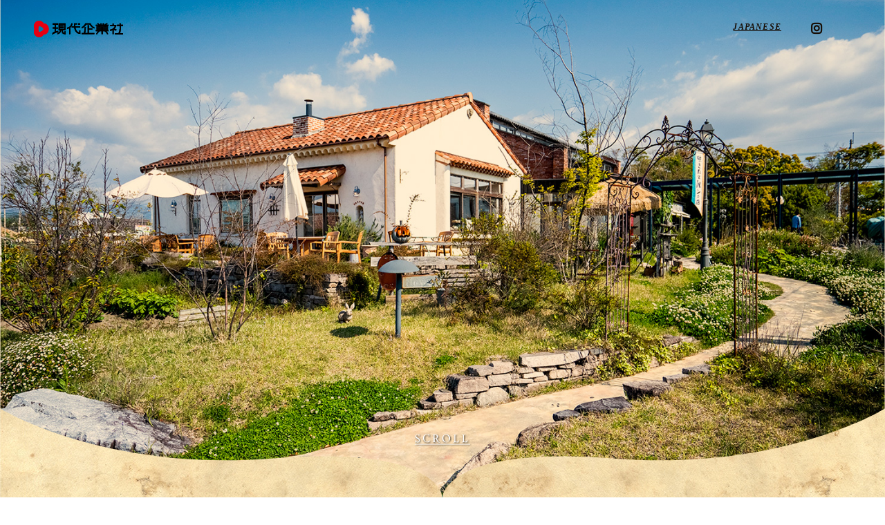

--- FILE ---
content_type: text/html; charset=UTF-8
request_url: https://gendaikigyosha.co.jp/english/
body_size: 8310
content:
<!doctype html>
<html lang="ja">
<head>
<meta charset="UTF-8">
<meta name="viewport" content="width=device-width, initial-scale=1">
<link rel="profile" href="https://gmpg.org/xfn/11">
<meta charset="UTF-8">
<meta name="viewport" content="width=device-width, initial-scale=1.0">
<meta http-equiv="X-UA-Compatible" content="ie=edge">
<meta name="robots" content="index, follow" />
<link rel="shortcut icon" type="image/x-icon" href="/favicon.ico" />
<link rel="apple-touch-icon" sizes="180x180" href="/apple-touch-icon.png">
<link rel="icon" type="image/png" sizes="32x32" href="/favicon-32x32.png">
<link rel="icon" type="image/png" sizes="16x16" href="/favicon-16x16.png">
<link rel="manifest" href="/site.webmanifest">
<link rel="mask-icon" href="/safari-pinned-tab.svg" color="#5bbad5">
<meta name="msapplication-TileColor" content="#da532c">
<meta name="theme-color" content="#ffffff">
<link rel="canonical" href="https://gendaikigyosha.co.jp/english/" />
<!--OpenGraph-->
<meta property="fb:app_id" content="235765669853582" />
<meta property="og:site_name" content="現代企業社" />
<meta property="og:image:width" content="960" />
<meta property="og:image:height" content="480" />
<meta property="og:title" content="About Gendakigyosha" />
<meta property="og:description"
content="現代企業社は高知市を中心に、空港近辺、春野町、福井町、日高村などに16店舗を展開しております。 店舗ごとにこだわった内装やお料理をぜひご堪能ください。">
<meta property="og:url" content="https://gendaikigyosha.co.jp/english/" />
<meta property="og:type" content="website" />
<meta property="og:image" content="https://gendaikigyosha.co.jp/img/ogp-image.jpg">
<meta name="twitter:url" content="https://gendaikigyosha.co.jp/english/" />
<meta name="twitter:card" content="summary_large_image" />
<!-- <meta name="description" content="現代企業社の店舗情報・求人情報などを掲載しています"> -->
<meta name="keywords" content="現代企業社">
<meta name="author" content="現代企業社">
<!-- googlefont -->
<link rel="stylesheet" href="https://fonts.googleapis.com/earlyaccess/sawarabimincho.css">
<link rel="stylesheet" href='//gendaikigyosha.co.jp/wp/wp-content/cache/wpfc-minified/jr4qicuw/hui2y.css'>
<link rel="stylesheet" href='//gendaikigyosha.co.jp/wp/wp-content/cache/wpfc-minified/dh7jgzzv/hui2y.css'>
<link rel="stylesheet" href='//gendaikigyosha.co.jp/wp/wp-content/cache/wpfc-minified/kxi076wo/hui2y.css'>
<link rel="stylesheet" type="text/css" href='//gendaikigyosha.co.jp/wp/wp-content/cache/wpfc-minified/6zvw6kii/hui2y.css'>
<link rel="stylesheet" type="text/css" href='//gendaikigyosha.co.jp/wp/wp-content/cache/wpfc-minified/ff2b2rh/hui2y.css'>
<link rel="stylesheet" href='//gendaikigyosha.co.jp/wp/wp-content/cache/wpfc-minified/12dajpxf/hui2y.css'>
<link rel="stylesheet" type="text/css" href='//gendaikigyosha.co.jp/wp/wp-content/cache/wpfc-minified/7zjnewo4/hui2y.css'>
<title>english | 現代企業社</title>
<style type="text/css">
.heateor_sss_button_instagram span.heateor_sss_svg,a.heateor_sss_instagram span.heateor_sss_svg{background:radial-gradient(circle at 30% 107%,#fdf497 0,#fdf497 5%,#fd5949 45%,#d6249f 60%,#285aeb 90%)}
.heateor_sss_horizontal_sharing .heateor_sss_svg,.heateor_sss_standard_follow_icons_container .heateor_sss_svg{
color: #fff;
border-width: 0px;
border-style: solid;
border-color: transparent;
}
.heateor_sss_horizontal_sharing .heateorSssTCBackground{
color:#666;
}
.heateor_sss_horizontal_sharing span.heateor_sss_svg:hover,.heateor_sss_standard_follow_icons_container span.heateor_sss_svg:hover{
border-color: transparent;
}
.heateor_sss_vertical_sharing span.heateor_sss_svg,.heateor_sss_floating_follow_icons_container span.heateor_sss_svg{
color: #fff;
border-width: 0px;
border-style: solid;
border-color: transparent;
}
.heateor_sss_vertical_sharing .heateorSssTCBackground{
color:#666;
}
.heateor_sss_vertical_sharing span.heateor_sss_svg:hover,.heateor_sss_floating_follow_icons_container span.heateor_sss_svg:hover{
border-color: transparent;
}
@media screen and (max-width:783px) {.heateor_sss_vertical_sharing{display:none!important}}div.heateor_sss_mobile_footer{display:none;}@media screen and (max-width:783px){div.heateor_sss_bottom_sharing .heateorSssTCBackground{background-color:white}div.heateor_sss_bottom_sharing{width:100%!important;left:0!important;}div.heateor_sss_bottom_sharing a{width:11.1111111111% !important;}div.heateor_sss_bottom_sharing .heateor_sss_svg{width: 100% !important;}div.heateor_sss_bottom_sharing div.heateorSssTotalShareCount{font-size:1em!important;line-height:38.5px!important}div.heateor_sss_bottom_sharing div.heateorSssTotalShareText{font-size:.7em!important;line-height:0px!important}div.heateor_sss_mobile_footer{display:block;height:55px;}.heateor_sss_bottom_sharing{padding:0!important;display:block!important;width:auto!important;bottom:-2px!important;top: auto!important;}.heateor_sss_bottom_sharing .heateor_sss_square_count{line-height:inherit;}.heateor_sss_bottom_sharing .heateorSssSharingArrow{display:none;}.heateor_sss_bottom_sharing .heateorSssTCBackground{margin-right:1.1em!important}}		</style>
<!-- All In One SEO Pack 3.6.2[3048,3076] -->
<script type="application/ld+json" class="aioseop-schema">{"@context":"https:\/\/schema.org","@graph":[{"@type":"Organization","@id":"https:\/\/gendaikigyosha.co.jp\/#organization","url":"https:\/\/gendaikigyosha.co.jp\/","name":"\u73fe\u4ee3\u4f01\u696d\u793e","sameAs":[]},{"@type":"WebSite","@id":"https:\/\/gendaikigyosha.co.jp\/#website","url":"https:\/\/gendaikigyosha.co.jp\/","name":"\u73fe\u4ee3\u4f01\u696d\u793e","publisher":{"@id":"https:\/\/gendaikigyosha.co.jp\/#organization"},"potentialAction":{"@type":"SearchAction","target":"https:\/\/gendaikigyosha.co.jp\/?s={search_term_string}","query-input":"required name=search_term_string"}},{"@type":"WebPage","@id":"https:\/\/gendaikigyosha.co.jp\/english\/#webpage","url":"https:\/\/gendaikigyosha.co.jp\/english\/","inLanguage":"ja","name":"english","isPartOf":{"@id":"https:\/\/gendaikigyosha.co.jp\/#website"},"breadcrumb":{"@id":"https:\/\/gendaikigyosha.co.jp\/english\/#breadcrumblist"},"datePublished":"2020-05-29T06:42:58+00:00","dateModified":"2020-07-05T18:45:14+00:00"},{"@type":"BreadcrumbList","@id":"https:\/\/gendaikigyosha.co.jp\/english\/#breadcrumblist","itemListElement":[{"@type":"ListItem","position":1,"item":{"@type":"WebPage","@id":"https:\/\/gendaikigyosha.co.jp\/","url":"https:\/\/gendaikigyosha.co.jp\/","name":"\u73fe\u4ee3\u4f01\u696d\u793e | \u6df9\u308c\u305f\u3066\u306e\u30b3\u30fc\u30d2\u30fc\u3068\u30d1\u30f3\u3067\u304f\u3064\u308d\u304e\u306e\u6642\u9593\u3092"}},{"@type":"ListItem","position":2,"item":{"@type":"WebPage","@id":"https:\/\/gendaikigyosha.co.jp\/english\/","url":"https:\/\/gendaikigyosha.co.jp\/english\/","name":"english"}}]}]}</script>
<link rel="canonical" href="https://gendaikigyosha.co.jp/english/" />
<!-- All In One SEO Pack -->
<link rel="alternate" type="application/rss+xml" title="現代企業社 &raquo; フィード" href="https://gendaikigyosha.co.jp/feed/" />
<link rel="alternate" type="application/rss+xml" title="現代企業社 &raquo; コメントフィード" href="https://gendaikigyosha.co.jp/comments/feed/" />
<!-- This site uses the Google Analytics by ExactMetrics plugin v6.1.0 - Using Analytics tracking - https://www.exactmetrics.com/ -->
<!-- Note: ExactMetrics is not currently configured on this site. The site owner needs to authenticate with Google Analytics in the ExactMetrics settings panel. -->
<!-- No UA code set -->
<!-- / Google Analytics by ExactMetrics -->
<link rel='stylesheet' id='gendaikigyosha-style-css'  href='//gendaikigyosha.co.jp/wp/wp-content/cache/wpfc-minified/7zjnewo4/hui2y.css' type='text/css' media='all' />
<link rel='stylesheet' id='heateor_sss_frontend_css-css'  href='//gendaikigyosha.co.jp/wp/wp-content/cache/wpfc-minified/fh3nm1ab/hui2y.css' type='text/css' media='all' />
<script type='text/javascript' src='https://gendaikigyosha.co.jp/wp/wp-includes/js/jquery/jquery.js?ver=1.12.4-wp'></script>
<script type='text/javascript' src='https://gendaikigyosha.co.jp/wp/wp-includes/js/jquery/jquery-migrate.min.js?ver=1.4.1'></script>
<script type='text/javascript' src='https://gendaikigyosha.co.jp/wp/wp-content/plugins/the-preloader/js/preloader-script.js'></script>
<link rel='https://api.w.org/' href='https://gendaikigyosha.co.jp/wp-json/' />
<link rel="EditURI" type="application/rsd+xml" title="RSD" href="https://gendaikigyosha.co.jp/wp/xmlrpc.php?rsd" />
<link rel="wlwmanifest" type="application/wlwmanifest+xml" href="https://gendaikigyosha.co.jp/wp/wp-includes/wlwmanifest.xml" /> 
<meta name="generator" content="WordPress 5.2.21" />
<link rel='shortlink' href='https://gendaikigyosha.co.jp/?p=330' />
<link rel="alternate" type="application/json+oembed" href="https://gendaikigyosha.co.jp/wp-json/oembed/1.0/embed?url=https%3A%2F%2Fgendaikigyosha.co.jp%2Fenglish%2F" />
<link rel="alternate" type="text/xml+oembed" href="https://gendaikigyosha.co.jp/wp-json/oembed/1.0/embed?url=https%3A%2F%2Fgendaikigyosha.co.jp%2Fenglish%2F&#038;format=xml" />
<style type="text/css">
#wptime-plugin-preloader{
position: fixed;
top: 0;
left: 0;
right: 0;
bottom: 0;
background:url(https://gendaikigyosha.co.jp/wp/wp-content/plugins/the-preloader/images/preloader.GIF) no-repeat #FFFFFF 50%;
-moz-background-size:64px 64px;
-o-background-size:64px 64px;
-webkit-background-size:64px 64px;
background-size:64px 64px;
z-index: 99998;
width:100%;
height:100%;
}
</style>
<noscript>
<style type="text/css">
#wptime-plugin-preloader{
display:none !important;
}
</style>
</noscript>
</head>
<body class="page-template page-template-page-english page-template-page-english-php page page-id-330 no-sidebar">
<!-- preloader -->
<div id="wptime-plugin-preloader" class="wptime-plugin-preloader"></div>
<!-- preloader -->
<div id="page">
<div class="site-header" id="main-menus">
<header class="header">
<div class="pc-menu">
<div class="brand-logo">
<a href="https://gendaikigyosha.co.jp/">
<h1><img src="https://gendaikigyosha.co.jp/wp/wp-content/themes/gendaikigyosha/svg/header/logo.svg" alt="現代企業社" title="現代企業社">
</h1>
</a>
</div>
<div class="menus">
<div class="navigation">
<!-- site-navigation -->
<nav id="site-navigation" class="main-navigation">
<ul>
<li>
</li>
<li>
</li>
<li>
</li>
<li>
</li>
<!-- <li> -->
<noscript>
<!-- お問い合わせ -->
</noscript>
<!-- <a href="">お問い合わせ</a> -->
<!-- </li> -->
<li class="en">
<a href="https://gendaikigyosha.co.jp/">JAPANESE</a>
</li>
<li>
<div class="sns-container">
<div class="sns">
<a href="https://www.instagram.com/tosamizukizakka"
target="_blank" rel="noopener noreferrer">
<i class="fab fa-instagram"></i></a>
</div>
</div>
</li>
</ul>
</nav>
<!-- #site-navigation -->
</div>
</div>
</div>
<!-- sp menu -->
<div class="sp-menu">
<div class="nav-wrap">
<div>
<div class="gnav-btn">
<div class="sp-logo">
<a href="https://gendaikigyosha.co.jp/">
<h1><img src="https://gendaikigyosha.co.jp/wp/wp-content/themes/gendaikigyosha/svg/header/logo.svg" alt="現代企業社"
title="現代企業社"></h1>
</a>
</div>
<div class="icon-animation">
<span class="top"></span>
<span class="middle"></span>
<span class="bottom"></span>
</div>
</div>
</div>
<nav class="gnav">
<ul>
<li></li>
<li>
</li>
<li>
</li>
<li>
</li>
<li>
</li>
<li class="en">
<a href="https://gendaikigyosha.co.jp/">JAPANESE</a>
</li>
</ul>
<div class="sns-container-sp">
<!-- <div class="sns">
<a href="https://www.facebook.com/gendaikigyosha/" target="_blank">
<i class="fab fa-facebook-f"></i></a>
</div> -->
<div class="sns">
<a href="https://www.instagram.com/tosamizukizakka" target="_blank"
rel="noopener noreferrer">
<i class="fab fa-instagram"></i></a>
</div>
<!-- <div class="sns">
<a href="https://twitter.com/hashtag/%E7%8F%BE%E4%BB%A3%E4%BC%81%E6%A5%AD%E7%A4%BE?lang=ja"
target="_blank">
<i class="fab fa-twitter"></i></a>
</div> -->
</div>
</nav>
</div>
</div>
<!-- #sp menu -->
</header>
</div>
<div id="content" class="site-content">
<div id="primary" class="content-area">
<main id="main" class="site-main">
<section class="location-hero">
<div class="hero-mask">
<div class="hero-owl-container">
<div id="location-list-owl-carousel" class="owl-carousel">
<div class="item">
<div class="image">
<img src="https://gendaikigyosha.co.jp/wp/wp-content/uploads/2020/05/hero001-2.jpg" alt=""
title="hero001">
</div>
</div>
<div class="item">
<div class="image">
<img src="https://gendaikigyosha.co.jp/wp/wp-content/uploads/2020/05/hero001-dummy.jpg" alt=""
title="hero001-dummy">
</div>
</div>
</div>
</div>
</div>
<div class="top-scroll-mark">
<img src="https://gendaikigyosha.co.jp/wp/wp-content/themes/gendaikigyosha/svg/top/scroll.svg" alt="">
</div>
</section>
<div id="sticky-anchor"></div>
<section class="drop">
<img src="https://gendaikigyosha.co.jp/wp/wp-content/themes/gendaikigyosha/svg/common/drop.svg" alt="">
</section>
<section class="english mincho top-section-titles-en">
<h2>About Gendakigyosha</h2>
<p>
Gendaikigyosha’s story begins in Obiyamachi, Kochi in 1959 as a small coffee shop. Now, we run 7 restaurants, 6 cafes, 2 general stores, and 1 bakery. Each of our restaurants has a unique concept with different interiors which makes Gendaikigyosha so special. In addition to our amazing food, coffee, and breads, you can enjoy a creative atmosphere at each place. Welcome to the world of Gendaikigyosha.            </p>
</section>
<section class="kodawari mincho top-section-titles-en">
<h2>FRESHLY BREWED COFFEE & HOMEMADE BREAD</h2>
<div class="kodawari-txt-img">
<div class="kodawari-blank"></div>
<div class="kodawari-txt1">
Coffee<br />
Customer Reviews - “Gendaikigyosha has excellent coffee.”<br />
Our passion to provide quality cuisine and a relaxing coffee after meals may stem from our origin as a coffee shop. We just love good coffee. Our brewing methods have evolved from the days of drip coffee.  Some of our restaurants still use the old-fashioned drip method, but we also serve various types of coffee in different locations - siphon coffee, cold brew coffee, press coffee or iced espresso coffee, etc. Our passion for coffee is endless and boundless. Our journey for “delicious coffee” will continue… Enjoy a great cup of coffee!                </div>
<div class="kodawari-img1 brush-masked">
<img src="https://gendaikigyosha.co.jp/wp/wp-content/uploads/2020/05/Index_Coffee.jpg" alt=""
title="Index_Coffee">
</div>
</div>
<div class="kodawari-txt-img">
<div class="kodawari-img2">
<div class="kodawari-img brush-masked">
<img src="https://gendaikigyosha.co.jp/wp/wp-content/uploads/2020/05/img002-353x235.jpg" alt=""
title="img002">
</div>
<div class="kodawari-icon">
<img src="https://gendaikigyosha.co.jp/wp/wp-content/uploads/2020/05/triton-icon.png" alt=""
title="triton-icon">
</div>
</div>
<div class="kodawari-txt2">
Homemade Bread<br />
Gendaikigyosha established a bread bakery department because we wanted to serve our guests with quality bread that could be enjoyed on a daily basis.  Nowadays, our bakery has become an indispensable asset of our establishment.  We develop new menus by using local ingredients from Kochi.                 </div>
<div class="kodawari-blank"></div>
</div>
<div class="kodawari-txt-img">
<div class="kodawari-blank"></div>
<div class="kodawari-txt1">
Breakfast<br />
“We come to Gendaikigyosha for breakfast because their bread is delicious.” <br />
Our efforts and hard work have earned us an amazing reputation among customers.  We deliver our freshly homemade bread from the bakery to all of our restaurants to see our customers smile.                 </div>
<div class="kodawari-img1 brush-masked">
<img src="https://gendaikigyosha.co.jp/wp/wp-content/uploads/2020/06/index-01.png" alt=""
title="index-01">
</div>
</div>
</section>
<section class="location-menu-en mincho top-section-titles-en">
<h2>Menu</h2>
<div class="taxes mincho">(All Prices Exclude Tax)</div>
<div class="location-menu-container">
<div id="menu-owl-carousel" class="owl-carousel">
<div class="menu-item">
<a href="https://gendaikigyosha.co.jp/wp/wp-content/uploads/2020/06/TRITON-menu-L02.png" class="popup-link-menus"
title="Pizza Prosciutto Crudo<br />
1260 Yen<br />
Place: Triton, Nankoku City<br />
">
<div class="image-bg">
<img src="https://gendaikigyosha.co.jp/wp/wp-content/themes/gendaikigyosha/images/locations/triton/menu-bg.png" alt=""
class="main-image">
</div>
<div class="image">
<img src="https://gendaikigyosha.co.jp/wp/wp-content/uploads/2020/06/TRITON-menu02.png" alt=""
title="TRITON-menu02">
</div>
</a>
<div class="menu-texte-box">
<p>Pizza Prosciutto Crudo<br />
1260 Yen<br />
Place: Triton, Nankoku City<br />
</p>
</div>
</div>
<div class="menu-item">
<a href="https://gendaikigyosha.co.jp/wp/wp-content/uploads/2020/06/TRITON-menu-L04.png" class="popup-link-menus"
title="Carbonara Spaghetti<br />
1180 Yen<br />
Place: Triton, Nankoku City<br />
">
<div class="image-bg">
<img src="https://gendaikigyosha.co.jp/wp/wp-content/themes/gendaikigyosha/images/locations/triton/menu-bg.png" alt=""
class="main-image">
</div>
<div class="image">
<img src="https://gendaikigyosha.co.jp/wp/wp-content/uploads/2020/06/TRITON-menu04.png" alt=""
title="TRITON-menu04">
</div>
</a>
<div class="menu-texte-box">
<p>Carbonara Spaghetti<br />
1180 Yen<br />
Place: Triton, Nankoku City<br />
</p>
</div>
</div>
<div class="menu-item">
<a href="https://gendaikigyosha.co.jp/wp/wp-content/uploads/2020/06/NEREUS-menu-L06-1.png" class="popup-link-menus"
title="Steak Rice Bowl<br />
2480 Yen<br />
Place: Nereus, Nankoku City<br />
">
<div class="image-bg">
<img src="https://gendaikigyosha.co.jp/wp/wp-content/themes/gendaikigyosha/images/locations/triton/menu-bg.png" alt=""
class="main-image">
</div>
<div class="image">
<img src="https://gendaikigyosha.co.jp/wp/wp-content/uploads/2020/06/NEREUS-menu06-1.png" alt=""
title="NEREUS-menu06">
</div>
</a>
<div class="menu-texte-box">
<p>Steak Rice Bowl<br />
2480 Yen<br />
Place: Nereus, Nankoku City<br />
</p>
</div>
</div>
<div class="menu-item">
<a href="https://gendaikigyosha.co.jp/wp/wp-content/uploads/2020/06/Aesop-menu-L06.png" class="popup-link-menus"
title="Shrimp Spaghetti in Tomato Cream Sauce <br />
1100 Yen<br />
Place: Aesop no Daidokoro, Oroshidanchi-Kochi City">
<div class="image-bg">
<img src="https://gendaikigyosha.co.jp/wp/wp-content/themes/gendaikigyosha/images/locations/triton/menu-bg.png" alt=""
class="main-image">
</div>
<div class="image">
<img src="https://gendaikigyosha.co.jp/wp/wp-content/uploads/2020/06/Aesop-menu06.png" alt=""
title="Aesop-menu06">
</div>
</a>
<div class="menu-texte-box">
<p>Shrimp Spaghetti in Tomato Cream Sauce <br />
1100 Yen<br />
Place: Aesop no Daidokoro, Oroshidanchi-Kochi City</p>
</div>
</div>
<div class="menu-item">
<a href="https://gendaikigyosha.co.jp/wp/wp-content/uploads/2020/06/Aesop-menu-L02.png" class="popup-link-menus"
title="Steak Salad<br />
1200 Yen<br />
Place: Aesop no Daidokoro, Oroshidanchi-Kochi City">
<div class="image-bg">
<img src="https://gendaikigyosha.co.jp/wp/wp-content/themes/gendaikigyosha/images/locations/triton/menu-bg.png" alt=""
class="main-image">
</div>
<div class="image">
<img src="https://gendaikigyosha.co.jp/wp/wp-content/uploads/2020/06/Aesop-menu02.png" alt=""
title="Aesop-menu02">
</div>
</a>
<div class="menu-texte-box">
<p>Steak Salad<br />
1200 Yen<br />
Place: Aesop no Daidokoro, Oroshidanchi-Kochi City</p>
</div>
</div>
<div class="menu-item">
<a href="https://gendaikigyosha.co.jp/wp/wp-content/uploads/2020/06/Kokumotu-menu-L10.png" class="popup-link-menus"
title="Shanghai Lunch <br />
1150 Yen<br />
Place: Kokumotsu Gakko, Takasu-Kochi City">
<div class="image-bg">
<img src="https://gendaikigyosha.co.jp/wp/wp-content/themes/gendaikigyosha/images/locations/triton/menu-bg.png" alt=""
class="main-image">
</div>
<div class="image">
<img src="https://gendaikigyosha.co.jp/wp/wp-content/uploads/2020/06/Kokumotu-menu10.png" alt=""
title="Kokumotu-menu10">
</div>
</a>
<div class="menu-texte-box">
<p>Shanghai Lunch <br />
1150 Yen<br />
Place: Kokumotsu Gakko, Takasu-Kochi City</p>
</div>
</div>
</div>
</div>
</section>
<section class="top-shops mincho top-section-titles-en">
<h2>Locations</h2>
<div class="top-shops-container">
<div class="location-items  with-empty-cells">
<div class="location-items--item">
<a href="https://gendaikigyosha.co.jp/locations/faust/">
<div class="img-radius5">
<img src="https://gendaikigyosha.co.jp/wp/wp-content/uploads/2020/05/FAUST-List.png" alt=""
title="FAUST-List">
</div>
<div class="shop-infos">
<h4 class="shop-infos-catch">The Beginning of Gendaikigyosya</h4>
<h3>FAUST</h3>
<p>Kochi, Honmachi, 1−2−22<br />
088-873-4111</p>
</div>
</a>
</div>
<div class="location-items--item">
<a href="https://gendaikigyosha.co.jp/locations/mephistopheles/">
<div class="img-radius5">
<img src="https://gendaikigyosha.co.jp/wp/wp-content/uploads/2020/05/MEPHISTO-List.png" alt=""
title="MEPHISTO-List">
</div>
<div class="shop-infos">
<h4 class="shop-infos-catch">Esprit of Europe</h4>
<h3>Mephistopheles</h3>
<p>Kochi, Obiyamachi2-5-23<br />
088-823-7871</p>
</div>
</a>
</div>
<div class="location-items--item">
<a href="https://gendaikigyosha.co.jp/locations/ajisai-kaido/">
<div class="img-radius5">
<img src="https://gendaikigyosha.co.jp/wp/wp-content/uploads/2020/05/Detail_Ajisai-362x241.jpg" alt="あじさい街道"
title="Detail_Ajisai">
</div>
<div class="shop-infos">
<h4 class="shop-infos-catch">Garden Restaurant</h4>
<h3>Ajisai Kaido</h3>
<p>Kochi, Harunocho Hirookanaka 770-1<br />
088-894-4220</p>
</div>
</a>
</div>
<div class="location-items--item">
<a href="https://gendaikigyosha.co.jp/locations/%e9%a2%a8%e8%a6%8b%e9%b6%8f/">
<div class="img-radius5">
<img src="https://gendaikigyosha.co.jp/wp/wp-content/uploads/2020/05/KAZE-List.png" alt=""
title="KAZE-List">
</div>
<div class="shop-infos">
<h4 class="shop-infos-catch">Sense of Taisho Era</h4>
<h3>Kazamidori</h3>
<p>Kochi, Fukuicho 1441<br />
088-825-3717</p>
</div>
</a>
</div>
<div class="location-items--item">
<a href="https://gendaikigyosha.co.jp/locations/cakecafe12/">
<div class="img-radius5">
<img src="https://gendaikigyosha.co.jp/wp/wp-content/uploads/2020/05/Cafe12-List.png" alt=""
title="Cafe12-List">
</div>
<div class="shop-infos">
<h4 class="shop-infos-catch">The Provence of Southern Country Tosa</h4>
<h3>Cake Café Jyunikagetsu</h3>
<p>Kochi, Koda 2607-13<br />
088-833-8101</p>
</div>
</a>
</div>
<div class="location-items--item">
<a href="https://gendaikigyosha.co.jp/locations/marc/">
<div class="img-radius5">
<img src="https://gendaikigyosha.co.jp/wp/wp-content/uploads/2020/05/Marc_List.jpg" alt=""
title="Marc_List">
</div>
<div class="shop-infos">
<h4 class="shop-infos-catch">Museum Café</h4>
<h3>Marc</h3>
<p>Kochi, Takasu353-2<br />
THE MUSEUM OF ART,KOCHI<br />
088-866-5565</p>
</div>
</a>
</div>
<div class="location-items--item">
<a href="https://gendaikigyosha.co.jp/locations/kokumotsu/">
<div class="img-radius5">
<img src="https://gendaikigyosha.co.jp/wp/wp-content/uploads/2020/05/KOKUMOTU-List.png" alt=""
title="KOKUMOTU-List">
</div>
<div class="shop-infos">
<h4 class="shop-infos-catch">Nostalgic Coffee Restaurant </h4>
<h3>Kokumotsu Gakko</h3>
<p>Kochi, Takasushinmachi2-1-47<br />
088-861-3215</p>
</div>
</a>
</div>
<div class="location-items--item">
<a href="https://gendaikigyosha.co.jp/locations/rkochi/">
<div class="img-radius5">
<img src="https://gendaikigyosha.co.jp/wp/wp-content/uploads/2020/05/RK-List.png" alt=""
title="RK-List">
</div>
<div class="shop-infos">
<h4 class="shop-infos-catch">Avenue Restaurant </h4>
<h3>Restaurant Kochi</h3>
<p>Kochi, Iwameji, Takaokagun Hidakamura713<br />
0889-24-5739</p>
</div>
</a>
</div>
<div class="location-items--item">
<a href="https://gendaikigyosha.co.jp/locations/aesop/">
<div class="img-radius5">
<img src="https://gendaikigyosha.co.jp/wp/wp-content/uploads/2020/05/AESOP-List.png" alt=""
title="AESOP-List">
</div>
<div class="shop-infos">
<h4 class="shop-infos-catch">Book Café</h4>
<h3>Aesop no Daidokoro</h3>
<p>Kochi, Minamigoza6-10<br />
KOCHI TSUTAYA BOOKS<br />
088-821-6488</p>
</div>
</a>
</div>
<div class="location-items--item">
<a href="https://gendaikigyosha.co.jp/locations/gacho/">
<div class="img-radius5">
<img src="https://gendaikigyosha.co.jp/wp/wp-content/uploads/2020/05/GOOSE-List.png" alt=""
title="GOOSE-List">
</div>
<div class="shop-infos">
<h4 class="shop-infos-catch"> As traveling through the Lake District of England</h4>
<h3>Yanenoue no Gacho </h3>
<p>Kochi, Iwameji, Takaokagun Hidakamura713<br />
0889-24-5579</p>
</div>
</a>
</div>
<div class="location-items--item">
<a href="https://gendaikigyosha.co.jp/locations/nereus/">
<div class="img-radius5">
<img src="https://gendaikigyosha.co.jp/wp/wp-content/uploads/2020/05/NEREUS-List.png" alt=""
title="NEREUS-List">
</div>
<div class="shop-infos">
<h4 class="shop-infos-catch">Restaurant in the Green</h4>
<h3>Nereus</h3>
<p>Kochi, Nankoku, Oosoneotsu854-1<br />
088-863-0404</p>
</div>
</a>
</div>
<div class="location-items--item">
<a href="https://gendaikigyosha.co.jp/locations/medaka/">
<div class="img-radius5">
<img src="https://gendaikigyosha.co.jp/wp/wp-content/uploads/2020/05/medaka-top2-362x241.gif" alt=""
title="medaka-top2">
</div>
<div class="shop-infos">
<h4 class="shop-infos-catch">General Store with Grass Rooftop</h4>
<h3>Medakaike Gallery</h3>
<p>Kochi, Iwameji, Takaokagun Hidakamura713<br />
0889-24-7335</p>
</div>
</a>
</div>
<div class="location-items--item">
<a href="https://gendaikigyosha.co.jp/locations/tosamizuki/">
<div class="img-radius5">
<img src="https://gendaikigyosha.co.jp/wp/wp-content/uploads/2020/05/TOSA-List.png" alt=""
title="TOSA-List">
</div>
<div class="shop-infos">
<h4 class="shop-infos-catch">Shopping & Coffee in a Traditional-style Japanese House  </h4>
<h3>Tosamizuki</h3>
<p>Kochi, Makiyamacho, 10-24<br />
088-802-5825</p>
</div>
</a>
</div>
<div class="location-items--item">
<a href="https://gendaikigyosha.co.jp/locations/triton/">
<div class="img-radius5">
<img src="https://gendaikigyosha.co.jp/wp/wp-content/uploads/2020/05/hero001-362x241.jpg" alt=""
title="hero001">
</div>
<div class="shop-infos">
<h4 class="shop-infos-catch">Farm to Table Restaurant</h4>
<h3>TRITON</h3>
<p>Kochi, Nankoku, Oosoneotsu847-1<br />
088-856-5312</p>
</div>
</a>
</div>
<div class="location-items--item">
<a href="https://gendaikigyosha.co.jp/locations/kuroneko/">
<div class="img-radius5">
<img src="https://gendaikigyosha.co.jp/wp/wp-content/uploads/2020/05/Kuroneko_List.jpg" alt="黒猫ベーカリー"
title="Kuroneko_List">
</div>
<div class="shop-infos">
<h4 class="shop-infos-catch">Morning Starts with Bread from Kuroneko Bakery </h4>
<h3>Kuroneko Bakery</h3>
<p>Kochi, Nankoku, Oosoneotsu847-1<br />
（Located in TRITON）<br />
088-856-5312</p>
</div>
</a>
</div>
</div>
</div>
</section>
<section class="locations-map-en mincho top-section-titles-en">
<h2>Map</h2>
<p></p>
<div class="map">
<iframe src="https://www.google.com/maps/d/u/0/embed?mid=1W-abcGJTnB5Xcj_ndGBSHiQhtjK3hGx7&hl=en" width="100%" height="480" frameborder="0" style="border:0" allowfullscreen></iframe>            </div>
</section>
</main><!-- #main -->
</div><!-- #primary -->

</div><!-- #content -->
<footer class="site-footer">
<div class="site-footer-container">
<div class="footer-corporate-sns">
<div class="logo">
<a href="https://gendaikigyosha.co.jp/">
<h1><img src="https://gendaikigyosha.co.jp/wp/wp-content/themes/gendaikigyosha/svg/header/logo.svg" alt="現代企業社" title="現代企業社"></h1>
</a>
</div>
<div class="followme">
FOLLOW ME!
</div>
<div class="f-sns-container">
<!-- <div class="sns">
<a href="https://www.facebook.com/gendaikigyosha/" target="_blank" rel="noopener noreferrer">
<i class="fab fa-facebook-f"></i></a>
</div> -->
<div class="sns">
<a href="https://www.instagram.com/tosamizukizakka" target="_blank" rel="noopener noreferrer">
<i class="fab fa-instagram"></i></a>
</div>
<!-- <div class="sns">
<a href="https://twitter.com/hashtag/%E7%8F%BE%E4%BB%A3%E4%BC%81%E6%A5%AD%E7%A4%BE?lang=ja"
target="_blank" rel="noopener noreferrer">
<i class="fab fa-twitter"></i></a>
</div> -->
</div>
<div class="en">
<a href="https://gendaikigyosha.co.jp/">JAPANESE</a>
</div>
</div>
<div class="footer-menu menu1">
<div class="menu">
<a href="https://gendaikigyosha.co.jp/">トップ</a>
</div>
</div>
<div class="footer-menu menu2">
<div class="menu">
<a href="https://gendaikigyosha.co.jp/locations">店舗一覧</a>
</div>
<div class="sub-menus">
<div class="shop"><a
href="https://gendaikigyosha.co.jp/locations/faust/">ファウスト</a></div>
<div class="shop"><a
href="https://gendaikigyosha.co.jp/locations/mephistopheles/">メフィストフェレス</a></div>
<div class="shop"><a
href="https://gendaikigyosha.co.jp/locations/ajisai-kaido/">あじさい街道</a></div>
<div class="shop"><a
href="https://gendaikigyosha.co.jp/locations/%e9%a2%a8%e8%a6%8b%e9%b6%8f/">風見鶏</a></div>
<div class="shop"><a
href="https://gendaikigyosha.co.jp/locations/cakecafe12/">Cake Café 12か月</a></div>
<div class="shop"><a
href="https://gendaikigyosha.co.jp/locations/marc/">マルク</a></div>
<div class="shop"><a
href="https://gendaikigyosha.co.jp/locations/kokumotsu/">穀物學校</a></div>
<div class="shop"><a
href="https://gendaikigyosha.co.jp/locations/rkochi/">レストラン高知</a></div>
<div class="shop"><a
href="https://gendaikigyosha.co.jp/locations/aesop/">イソップの台所</a></div>
<div class="shop"><a
href="https://gendaikigyosha.co.jp/locations/gacho/">屋根の上のガチョウ</a></div>
<div class="shop"><a
href="https://gendaikigyosha.co.jp/locations/nereus/">ネレウス</a></div>
<div class="shop"><a
href="https://gendaikigyosha.co.jp/locations/medaka/">めだか池ギャラリー</a></div>
<div class="shop"><a
href="https://gendaikigyosha.co.jp/locations/tosamizuki/">土佐水木</a></div>
<div class="shop"><a
href="https://gendaikigyosha.co.jp/locations/triton/">トリトン</a></div>
<div class="shop"><a
href="https://gendaikigyosha.co.jp/locations/kuroneko/">黒猫ベーカリー</a></div>
</div>
</div>
<div class="footer-menu menu3">
<div class="menu">
<a href="https://gendaikigyosha.co.jp/about">現代企業社について</a>
</div>
<div class="sub-menus">
<div class="shop"><a href="https://gendaikigyosha.co.jp/about/#history">現代企業社のあゆみ</a></div>
<div class="shop"><a href="https://gendaikigyosha.co.jp/about/#corporate-info">会社案内</a></div>
</div>
</div>
<div class="footer-menu menu4">
<div class="menu">
<a href="https://gendaikigyosha.co.jp/timesarchives">GENDAIタイムズアーカイブ</a>
</div>
</div>
<div class="footer-menu menu5">
<div class="menu">
<a href="http://gendaikigyosha.seesaa.net/" target="_blank" rel="noopener noreferrer">ブログ</a>
</div>
</div>
</div>
<div class="site-footer-copy">
<div class="copyrights">Copyright© 現代企業社 , 2020 All Rights Reserved.</div>
</div>
</footer><!-- #colophon -->
</div><!-- #page -->
<link rel="stylesheet" href="https://use.fontawesome.com/releases/v5.6.1/css/all.css"
integrity="sha384-gfdkjb5BdAXd+lj+gudLWI+BXq4IuLW5IT+brZEZsLFm++aCMlF1V92rMkPaX4PP" crossorigin="anonymous">
<script type="text/javascript" src="https://gendaikigyosha.co.jp/wp/wp-content/themes/gendaikigyosha/js/jquery.min.js"></script>
<script type="text/javascript" src="https://gendaikigyosha.co.jp/wp/wp-content/themes/gendaikigyosha/js/jquery-ui.min.js"></script>
<script type="text/javascript" src="https://gendaikigyosha.co.jp/wp/wp-content/themes/gendaikigyosha/js/modernizr-custom.js"></script>
<script type="text/javascript" src="https://gendaikigyosha.co.jp/wp/wp-content/themes/gendaikigyosha/js/owlcarousel/owl.carousel.min.js">
</script>
<!-- gsap -->
<script type="text/javascript" src="https://gendaikigyosha.co.jp/wp/wp-content/themes/gendaikigyosha/js/gsap/TweenMax.min.js"></script>
<!-- scrollmagic -->
<!-- <script type="text/javascript"
src="/js/scrollmagic/minified/ScrollMagic.min.js"></script> -->
<!-- <script type="text/javascript"
src="/js/scrollmagic/minified/plugins/animation.gsap.min.js"></script> -->
<!-- scrollmagic indicator -->
<!-- <script type="text/javascript"
src="/js/scrollmagic/minified/plugins/debug.addIndicators.min.js">
</script> -->
<!-- <script src="https://ajax.googleapis.com/ajax/libs/jqueryui/1.11.4/jquery-ui.min.js"></script> -->
<script type="text/javascript" src="https://gendaikigyosha.co.jp/wp/wp-content/themes/gendaikigyosha/js/jquery.magnific-popup.min.js">
</script>
<script type="text/javascript" src="https://gendaikigyosha.co.jp/wp/wp-content/themes/gendaikigyosha/js/jquery.waitforimages.min.js">
</script>
<script type="text/javascript" src="https://gendaikigyosha.co.jp/wp/wp-content/themes/gendaikigyosha/js/slick/slick.min.js"></script>
<!-- <script type="text/javascript" src="/js/fakeloader.min.js"></script> -->
<script type="text/javascript" src="https://gendaikigyosha.co.jp/wp/wp-content/themes/gendaikigyosha/js/script.js">
</script>
<!-- <script type="text/javascript">
var _c = new Date().getTime();
document.write('<script type="text/javascript" src="https://gendaikigyosha.co.jp/wp/wp-content/themes/gendaikigyosha/js/script.js?c=' + _c +
'"><\/script>');
</script> -->
<script type='text/javascript' src='https://gendaikigyosha.co.jp/wp/wp-content/themes/gendaikigyosha/js/navigation.js?ver=1.0.0'></script>
<script type='text/javascript' src='https://gendaikigyosha.co.jp/wp/wp-content/themes/gendaikigyosha/js/skip-link-focus-fix.js?ver=1.0.0'></script>
<script type='text/javascript'>
function heateorSssLoadEvent(e) {var t=window.onload;if (typeof window.onload!="function") {window.onload=e}else{window.onload=function() {t();e()}}};	var heateorSssSharingAjaxUrl = 'https://gendaikigyosha.co.jp/wp/wp-admin/admin-ajax.php', heateorSssCloseIconPath = 'https://gendaikigyosha.co.jp/wp/wp-content/plugins/sassy-social-share/public/../images/close.png', heateorSssPluginIconPath = 'https://gendaikigyosha.co.jp/wp/wp-content/plugins/sassy-social-share/public/../images/logo.png', heateorSssHorizontalSharingCountEnable = 0, heateorSssVerticalSharingCountEnable = 0, heateorSssSharingOffset = -10; var heateorSssMobileStickySharingEnabled = 1;var heateorSssCopyLinkMessage = "リンクがコピーされました。";var heateorSssUrlCountFetched = [], heateorSssSharesText = 'シェア', heateorSssShareText = 'シェア';function heateorSssPopup(e) {window.open(e,"popUpWindow","height=400,width=600,left=400,top=100,resizable,scrollbars,toolbar=0,personalbar=0,menubar=no,location=no,directories=no,status")}
</script>
<script type='text/javascript' src='https://gendaikigyosha.co.jp/wp/wp-content/plugins/sassy-social-share/public/js/sassy-social-share-public.js?ver=3.3.56'></script>
<script type='text/javascript' src='https://gendaikigyosha.co.jp/wp/wp-includes/js/wp-embed.min.js?ver=5.2.21'></script>
</body>
</html><!-- WP Fastest Cache file was created in 0.311553955078 seconds, on 01-12-25 13:27:42 -->

--- FILE ---
content_type: text/html; charset=utf-8
request_url: https://www.google.com/maps/d/embed?mid=1W-abcGJTnB5Xcj_ndGBSHiQhtjK3hGx7&hl=en
body_size: 5772
content:
<!DOCTYPE html><html itemscope itemtype="http://schema.org/WebSite"><head><script nonce="pE2x7PVjFRgmMCmL9R010g">window['ppConfig'] = {productName: '06194a8f37177242d55a18e38c5a91c6', deleteIsEnforced:  false , sealIsEnforced:  false , heartbeatRate:  0.5 , periodicReportingRateMillis:  60000.0 , disableAllReporting:  false };(function(){'use strict';function k(a){var b=0;return function(){return b<a.length?{done:!1,value:a[b++]}:{done:!0}}}function l(a){var b=typeof Symbol!="undefined"&&Symbol.iterator&&a[Symbol.iterator];if(b)return b.call(a);if(typeof a.length=="number")return{next:k(a)};throw Error(String(a)+" is not an iterable or ArrayLike");}var m=typeof Object.defineProperties=="function"?Object.defineProperty:function(a,b,c){if(a==Array.prototype||a==Object.prototype)return a;a[b]=c.value;return a};
function n(a){a=["object"==typeof globalThis&&globalThis,a,"object"==typeof window&&window,"object"==typeof self&&self,"object"==typeof global&&global];for(var b=0;b<a.length;++b){var c=a[b];if(c&&c.Math==Math)return c}throw Error("Cannot find global object");}var p=n(this);function q(a,b){if(b)a:{var c=p;a=a.split(".");for(var d=0;d<a.length-1;d++){var e=a[d];if(!(e in c))break a;c=c[e]}a=a[a.length-1];d=c[a];b=b(d);b!=d&&b!=null&&m(c,a,{configurable:!0,writable:!0,value:b})}}
q("Object.is",function(a){return a?a:function(b,c){return b===c?b!==0||1/b===1/c:b!==b&&c!==c}});q("Array.prototype.includes",function(a){return a?a:function(b,c){var d=this;d instanceof String&&(d=String(d));var e=d.length;c=c||0;for(c<0&&(c=Math.max(c+e,0));c<e;c++){var f=d[c];if(f===b||Object.is(f,b))return!0}return!1}});
q("String.prototype.includes",function(a){return a?a:function(b,c){if(this==null)throw new TypeError("The 'this' value for String.prototype.includes must not be null or undefined");if(b instanceof RegExp)throw new TypeError("First argument to String.prototype.includes must not be a regular expression");return this.indexOf(b,c||0)!==-1}});function r(a,b,c){a("https://csp.withgoogle.com/csp/proto/"+encodeURIComponent(b),JSON.stringify(c))}function t(){var a;if((a=window.ppConfig)==null?0:a.disableAllReporting)return function(){};var b,c,d,e;return(e=(b=window)==null?void 0:(c=b.navigator)==null?void 0:(d=c.sendBeacon)==null?void 0:d.bind(navigator))!=null?e:u}function u(a,b){var c=new XMLHttpRequest;c.open("POST",a);c.send(b)}
function v(){var a=(w=Object.prototype)==null?void 0:w.__lookupGetter__("__proto__"),b=x,c=y;return function(){var d=a.call(this),e,f,g,h;r(c,b,{type:"ACCESS_GET",origin:(f=window.location.origin)!=null?f:"unknown",report:{className:(g=d==null?void 0:(e=d.constructor)==null?void 0:e.name)!=null?g:"unknown",stackTrace:(h=Error().stack)!=null?h:"unknown"}});return d}}
function z(){var a=(A=Object.prototype)==null?void 0:A.__lookupSetter__("__proto__"),b=x,c=y;return function(d){d=a.call(this,d);var e,f,g,h;r(c,b,{type:"ACCESS_SET",origin:(f=window.location.origin)!=null?f:"unknown",report:{className:(g=d==null?void 0:(e=d.constructor)==null?void 0:e.name)!=null?g:"unknown",stackTrace:(h=Error().stack)!=null?h:"unknown"}});return d}}function B(a,b){C(a.productName,b);setInterval(function(){C(a.productName,b)},a.periodicReportingRateMillis)}
var D="constructor __defineGetter__ __defineSetter__ hasOwnProperty __lookupGetter__ __lookupSetter__ isPrototypeOf propertyIsEnumerable toString valueOf __proto__ toLocaleString x_ngfn_x".split(" "),E=D.concat,F=navigator.userAgent.match(/Firefox\/([0-9]+)\./),G=(!F||F.length<2?0:Number(F[1])<75)?["toSource"]:[],H;if(G instanceof Array)H=G;else{for(var I=l(G),J,K=[];!(J=I.next()).done;)K.push(J.value);H=K}var L=E.call(D,H),M=[];
function C(a,b){for(var c=[],d=l(Object.getOwnPropertyNames(Object.prototype)),e=d.next();!e.done;e=d.next())e=e.value,L.includes(e)||M.includes(e)||c.push(e);e=Object.prototype;d=[];for(var f=0;f<c.length;f++){var g=c[f];d[f]={name:g,descriptor:Object.getOwnPropertyDescriptor(Object.prototype,g),type:typeof e[g]}}if(d.length!==0){c=l(d);for(e=c.next();!e.done;e=c.next())M.push(e.value.name);var h;r(b,a,{type:"SEAL",origin:(h=window.location.origin)!=null?h:"unknown",report:{blockers:d}})}};var N=Math.random(),O=t(),P=window.ppConfig;P&&(P.disableAllReporting||P.deleteIsEnforced&&P.sealIsEnforced||N<P.heartbeatRate&&r(O,P.productName,{origin:window.location.origin,type:"HEARTBEAT"}));var y=t(),Q=window.ppConfig;if(Q)if(Q.deleteIsEnforced)delete Object.prototype.__proto__;else if(!Q.disableAllReporting){var x=Q.productName;try{var w,A;Object.defineProperty(Object.prototype,"__proto__",{enumerable:!1,get:v(),set:z()})}catch(a){}}
(function(){var a=t(),b=window.ppConfig;b&&(b.sealIsEnforced?Object.seal(Object.prototype):b.disableAllReporting||(document.readyState!=="loading"?B(b,a):document.addEventListener("DOMContentLoaded",function(){B(b,a)})))})();}).call(this);
</script><title itemprop="name">現代企業社 - Google My Maps</title><meta name="robots" content="noindex,nofollow"/><meta http-equiv="X-UA-Compatible" content="IE=edge,chrome=1"><meta name="viewport" content="initial-scale=1.0,minimum-scale=1.0,maximum-scale=1.0,user-scalable=0,width=device-width"/><meta name="description" itemprop="description" content="店舗一覧"/><meta itemprop="url" content="https://www.google.com/maps/d/viewer?mid=1W-abcGJTnB5Xcj_ndGBSHiQhtjK3hGx7&amp;hl=en"/><meta itemprop="image" content="https://www.google.com/maps/d/thumbnail?mid=1W-abcGJTnB5Xcj_ndGBSHiQhtjK3hGx7&amp;hl=en"/><meta property="og:type" content="website"/><meta property="og:title" content="現代企業社 - Google My Maps"/><meta property="og:description" content="店舗一覧"/><meta property="og:url" content="https://www.google.com/maps/d/viewer?mid=1W-abcGJTnB5Xcj_ndGBSHiQhtjK3hGx7&amp;hl=en"/><meta property="og:image" content="https://www.google.com/maps/d/thumbnail?mid=1W-abcGJTnB5Xcj_ndGBSHiQhtjK3hGx7&amp;hl=en"/><meta property="og:site_name" content="Google My Maps"/><meta name="twitter:card" content="summary_large_image"/><meta name="twitter:title" content="現代企業社 - Google My Maps"/><meta name="twitter:description" content="店舗一覧"/><meta name="twitter:image:src" content="https://www.google.com/maps/d/thumbnail?mid=1W-abcGJTnB5Xcj_ndGBSHiQhtjK3hGx7&amp;hl=en"/><link rel="stylesheet" id="gmeviewer-styles" href="https://www.gstatic.com/mapspro/_/ss/k=mapspro.gmeviewer.ZPef100W6CI.L.W.O/am=AAAE/d=0/rs=ABjfnFU-qGe8BTkBR_LzMLwzNczeEtSkkw" nonce="V-GlNuCV2Cm_T6ACUUkl_w"><link rel="stylesheet" href="https://fonts.googleapis.com/css?family=Roboto:300,400,500,700" nonce="V-GlNuCV2Cm_T6ACUUkl_w"><link rel="shortcut icon" href="//www.gstatic.com/mapspro/images/favicon-001.ico"><link rel="canonical" href="https://www.google.com/mymaps/viewer?mid=1W-abcGJTnB5Xcj_ndGBSHiQhtjK3hGx7&amp;hl=en"></head><body jscontroller="O1VPAb" jsaction="click:cOuCgd;"><div class="c4YZDc HzV7m-b7CEbf SfQLQb-dIxMhd-bN97Pc-b3rLgd"><div class="jQhVs-haAclf"><div class="jQhVs-uMX1Ee-My5Dr-purZT-uDEFge"><div class="jQhVs-uMX1Ee-My5Dr-purZT-uDEFge-bN97Pc"><div class="jQhVs-uMX1Ee-My5Dr-purZT-uDEFge-Bz112c"></div><div class="jQhVs-uMX1Ee-My5Dr-purZT-uDEFge-fmcmS-haAclf"><div class="jQhVs-uMX1Ee-My5Dr-purZT-uDEFge-fmcmS">Open full screen to view more</div></div></div></div></div><div class="i4ewOd-haAclf"><div class="i4ewOd-UzWXSb" id="map-canvas"></div></div><div class="X3SwIb-haAclf NBDE7b-oxvKad"><div class="X3SwIb-i8xkGf"></div></div><div class="Te60Vd-ZMv3u dIxMhd-bN97Pc-b3rLgd"><div class="dIxMhd-bN97Pc-Tswv1b-Bz112c"></div><div class="dIxMhd-bN97Pc-b3rLgd-fmcmS">This map was created by a user. <a href="//support.google.com/mymaps/answer/3024454?hl=en&amp;amp;ref_topic=3188329" target="_blank">Learn how to create your own.</a></div><div class="dIxMhd-bN97Pc-b3rLgd-TvD9Pc" title="Close"></div></div><script nonce="pE2x7PVjFRgmMCmL9R010g">
  function _DumpException(e) {
    if (window.console) {
      window.console.error(e.stack);
    }
  }
  var _pageData = "[[1,null,null,null,null,null,null,null,null,null,\"at\",\"\",\"\",1769088267631,\"\",\"en\",false,[],\"https://www.google.com/maps/d/viewer?mid\\u003d1W-abcGJTnB5Xcj_ndGBSHiQhtjK3hGx7\\u0026hl\\u003den\",\"https://www.google.com/maps/d/embed?mid\\u003d1W-abcGJTnB5Xcj_ndGBSHiQhtjK3hGx7\\u0026hl\\u003den\\u0026ehbc\\u003d2E312F\",\"https://www.google.com/maps/d/edit?mid\\u003d1W-abcGJTnB5Xcj_ndGBSHiQhtjK3hGx7\\u0026hl\\u003den\",\"https://www.google.com/maps/d/thumbnail?mid\\u003d1W-abcGJTnB5Xcj_ndGBSHiQhtjK3hGx7\\u0026hl\\u003den\",null,null,true,\"https://www.google.com/maps/d/print?mid\\u003d1W-abcGJTnB5Xcj_ndGBSHiQhtjK3hGx7\\u0026hl\\u003den\",\"https://www.google.com/maps/d/pdf?mid\\u003d1W-abcGJTnB5Xcj_ndGBSHiQhtjK3hGx7\\u0026hl\\u003den\",\"https://www.google.com/maps/d/viewer?mid\\u003d1W-abcGJTnB5Xcj_ndGBSHiQhtjK3hGx7\\u0026hl\\u003den\",null,false,\"/maps/d\",\"maps/sharing\",\"//www.google.com/intl/en/help/terms_maps.html\",true,\"https://docs.google.com/picker\",null,false,null,[[[\"//www.gstatic.com/mapspro/images/google-my-maps-logo-regular-001.png\",143,25],[\"//www.gstatic.com/mapspro/images/google-my-maps-logo-regular-2x-001.png\",286,50]],[[\"//www.gstatic.com/mapspro/images/google-my-maps-logo-small-001.png\",113,20],[\"//www.gstatic.com/mapspro/images/google-my-maps-logo-small-2x-001.png\",226,40]]],1,\"https://www.gstatic.com/mapspro/_/js/k\\u003dmapspro.gmeviewer.en.3BRSdG2Z9FU.O/am\\u003dAAAE/d\\u003d0/rs\\u003dABjfnFVmUMzcR7T-I16rsAFiABoXKaG9iw/m\\u003dgmeviewer_base\",null,null,true,null,\"US\",null,null,null,null,null,null,true],[\"mf.map\",\"1W-abcGJTnB5Xcj_ndGBSHiQhtjK3hGx7\",\"現代企業社\",null,[133.33995159999995,33.5694782,133.6583915,33.50712029999999],[133.33995159999995,33.5694782,133.6583915,33.50712029999999],[[null,\"PPuKWzcEHD0\",\"現代企業社\",\"\",[[[\"https://mt.googleapis.com/vt/icon/name\\u003dicons/onion/SHARED-mymaps-pin-container-bg_4x.png,icons/onion/SHARED-mymaps-pin-container_4x.png,icons/onion/1899-blank-shape_pin_4x.png\\u0026highlight\\u003dff000000,1A237E\\u0026scale\\u003d2.0\"],null,5,1,null,[[\"ファウスト\"]],[[[],null,1,1,[[null,[33.5599363,133.53863130000002]],\"0\",null,\"PPuKWzcEHD0\",[33.5599363,133.53863130000002],[0,-128],\"30379DFCEB15EDAC\"],[[\"ファウスト\"]]]]],[[\"https://mt.googleapis.com/vt/icon/name\\u003dicons/onion/SHARED-mymaps-pin-container-bg_4x.png,icons/onion/SHARED-mymaps-pin-container_4x.png,icons/onion/1899-blank-shape_pin_4x.png\\u0026highlight\\u003dff000000,C2185B\\u0026scale\\u003d2.0\"],null,5,1,null,[[\"メフィストフェレス\"]],[[[],null,1,1,[[null,[33.5594466,133.53564400000005]],\"0\",null,\"PPuKWzcEHD0\",[33.5594466,133.53564400000005],[0,-128],\"30379EE968754899\"],[[\"メフィストフェレス\"]]]]],[[\"https://mt.googleapis.com/vt/icon/name\\u003dicons/onion/SHARED-mymaps-pin-container-bg_4x.png,icons/onion/SHARED-mymaps-pin-container_4x.png,icons/onion/1899-blank-shape_pin_4x.png\\u0026highlight\\u003dff000000,A52714\\u0026scale\\u003d2.0\"],null,5,1,null,[[\"ガーデンレストランあじさい街道\"]],[[[],null,1,1,[[null,[33.50712029999999,133.46649279999997]],\"0\",null,\"PPuKWzcEHD0\",[33.50712029999999,133.46649279999997],[0,-128],\"30379F5CDA836D0F\"],[[\"ガーデンレストランあじさい街道\"]]]]],[[\"https://mt.googleapis.com/vt/icon/name\\u003dicons/onion/SHARED-mymaps-pin-container-bg_4x.png,icons/onion/SHARED-mymaps-pin-container_4x.png,icons/onion/1899-blank-shape_pin_4x.png\\u0026highlight\\u003dff000000,0F9D58\\u0026scale\\u003d2.0\"],null,5,1,null,[[\"カフェ12か月\"]],[[[],null,1,1,[[null,[33.5399068,133.52407360000007]],\"0\",null,\"PPuKWzcEHD0\",[33.5399068,133.52407360000007],[0,-128],\"30379FA7F4531BE8\"],[[\"カフェ12か月\"]]]]],[[\"https://mt.googleapis.com/vt/icon/name\\u003dicons/onion/SHARED-mymaps-pin-container-bg_4x.png,icons/onion/SHARED-mymaps-pin-container_4x.png,icons/onion/1899-blank-shape_pin_4x.png\\u0026highlight\\u003dff000000,AFB42B\\u0026scale\\u003d2.0\"],null,5,1,null,[[\"Museum Café マルク\"]],[[[],null,1,1,[[null,[33.56124159999999,133.57294379999996]],\"0\",null,\"PPuKWzcEHD0\",[33.56124159999999,133.57294379999996],[0,-128],\"30379FF8A1AAD43C\"],[[\"Museum Café マルク\"]]]]],[[\"https://mt.googleapis.com/vt/icon/name\\u003dicons/onion/SHARED-mymaps-pin-container-bg_4x.png,icons/onion/SHARED-mymaps-pin-container_4x.png,icons/onion/1899-blank-shape_pin_4x.png\\u0026highlight\\u003dff000000,795548\\u0026scale\\u003d2.0\"],null,5,1,null,[[\"珈琲レストラン穀物學校\"]],[[[],null,1,1,[[null,[33.557075,133.57899999999995]],\"0\",null,\"PPuKWzcEHD0\",[33.557075,133.57899999999995],[0,-128],\"3037A02128663535\"],[[\"珈琲レストラン穀物學校\"]]]]],[[\"https://mt.googleapis.com/vt/icon/name\\u003dicons/onion/SHARED-mymaps-pin-container-bg_4x.png,icons/onion/SHARED-mymaps-pin-container_4x.png,icons/onion/1899-blank-shape_pin_4x.png\\u0026highlight\\u003dff000000,9C27B0\\u0026scale\\u003d2.0\"],null,5,1,null,[[\"Book Café イソップの台所\"]],[[[],null,1,1,[[null,[33.56663729999999,133.5627061]],\"0\",null,\"PPuKWzcEHD0\",[33.56663729999999,133.5627061],[0,-128],\"3037A052C21D6516\"],[[\"Book Café イソップの台所\"]]]]],[[\"https://mt.googleapis.com/vt/icon/name\\u003dicons/onion/SHARED-mymaps-pin-container-bg_4x.png,icons/onion/SHARED-mymaps-pin-container_4x.png,icons/onion/1899-blank-shape_pin_4x.png\\u0026highlight\\u003dff000000,817717\\u0026scale\\u003d2.0\"],null,5,1,null,[[\"レストラン高知\"]],[[[],null,1,1,[[null,[33.5252,133.34047199999998]],\"0\",null,\"PPuKWzcEHD0\",[33.5252,133.34047199999998],[0,-128],\"3037A076E50FB8EE\"],[[\"レストラン高知\"]]]]],[[\"https://mt.googleapis.com/vt/icon/name\\u003dicons/onion/SHARED-mymaps-pin-container-bg_4x.png,icons/onion/SHARED-mymaps-pin-container_4x.png,icons/onion/1899-blank-shape_pin_4x.png\\u0026highlight\\u003dff000000,FFEA00\\u0026scale\\u003d2.0\"],null,5,1,null,[[\"屋根の上のガチョウ\"]],[[[],null,1,1,[[null,[33.52517080000001,133.33995159999995]],\"0\",null,\"PPuKWzcEHD0\",[33.52517080000001,133.33995159999995],[0,-128],\"3037A09643DA9635\"],[[\"屋根の上のガチョウ\"]]]]],[[\"https://mt.googleapis.com/vt/icon/name\\u003dicons/onion/SHARED-mymaps-pin-container-bg_4x.png,icons/onion/SHARED-mymaps-pin-container_4x.png,icons/onion/1899-blank-shape_pin_4x.png\\u0026highlight\\u003dff000000,097138\\u0026scale\\u003d2.0\"],null,5,1,null,[[\"めだか池ギャラリー\"]],[[[],null,1,1,[[null,[33.5252,133.34047199999998]],\"0\",null,\"PPuKWzcEHD0\",[33.5252,133.34047199999998],[0,-128],\"3037A0B68F4CA644\"],[[\"めだか池ギャラリー\"]]]]],[[\"https://mt.googleapis.com/vt/icon/name\\u003dicons/onion/SHARED-mymaps-pin-container-bg_4x.png,icons/onion/SHARED-mymaps-pin-container_4x.png,icons/onion/1899-blank-shape_pin_4x.png\\u0026highlight\\u003dff000000,673AB7\\u0026scale\\u003d2.0\"],null,5,1,null,[[\"レストランネレウス\"]],[[[],null,1,1,[[null,[33.56418979999999,133.65829129999997]],\"0\",null,\"PPuKWzcEHD0\",[33.56418979999999,133.65829129999997],[0,-128],\"3037A0DB20F3C4B6\"],[[\"レストランネレウス\"]]]]],[[\"https://mt.googleapis.com/vt/icon/name\\u003dicons/onion/SHARED-mymaps-pin-container-bg_4x.png,icons/onion/SHARED-mymaps-pin-container_4x.png,icons/onion/1899-blank-shape_pin_4x.png\\u0026highlight\\u003dff000000,01579B\\u0026scale\\u003d2.0\"],null,5,1,null,[[\"農園レストラントリトン\"]],[[[],null,1,1,[[null,[33.5638005,133.6583915]],\"0\",null,\"PPuKWzcEHD0\",[33.5638005,133.6583915],[0,-128],\"3037A10489BB9089\"],[[\"農園レストラントリトン\"]]]]],[[\"https://mt.googleapis.com/vt/icon/name\\u003dicons/onion/SHARED-mymaps-pin-container-bg_4x.png,icons/onion/SHARED-mymaps-pin-container_4x.png,icons/onion/1899-blank-shape_pin_4x.png\\u0026highlight\\u003dff000000,01579B\\u0026scale\\u003d2.0\"],null,5,1,null,[[\"現代企業社\"]],[[[],null,1,1,[[null,[33.5398633,133.52399879999996]],\"0\",null,\"PPuKWzcEHD0\",[33.5398633,133.52399879999996],[0,-128],\"3037A149EAB43541\"],[[\"現代企業社\"]]]]],[[\"https://mt.googleapis.com/vt/icon/name\\u003dicons/onion/SHARED-mymaps-pin-container-bg_4x.png,icons/onion/SHARED-mymaps-pin-container_4x.png,icons/onion/1899-blank-shape_pin_4x.png\\u0026highlight\\u003dff000000,880E4F\\u0026scale\\u003d2.0\"],null,5,1,null,[[\"レストラン風見鶏\"]],[[[],null,1,1,[[null,[33.5694782,133.50700299999994]],\"0\",null,\"PPuKWzcEHD0\",[33.5694782,133.50700299999994],[0,-128],\"30379F7F8E508EA9\"],[[\"レストラン風見鶏\"]]]]],[[\"https://mt.googleapis.com/vt/icon/name\\u003dicons/onion/SHARED-mymaps-pin-container-bg_4x.png,icons/onion/SHARED-mymaps-pin-container_4x.png,icons/onion/1899-blank-shape_pin_4x.png\\u0026highlight\\u003dff000000,E65100\\u0026scale\\u003d2.0\"],null,5,1,null,[[\"Petit12か月\"]],[[[],null,1,1,[[null,[33.5606204,133.54145029999995]],\"0\",null,\"PPuKWzcEHD0\",[33.5606204,133.54145029999995],[0,-128],\"30379F2FC3BC37F6\"],[[\"Petit12か月\"]]]]]],null,null,true,null,null,null,null,[[\"PPuKWzcEHD0\",1,null,null,null,\"https://www.google.com/maps/d/kml?mid\\u003d1W-abcGJTnB5Xcj_ndGBSHiQhtjK3hGx7\\u0026resourcekey\\u0026lid\\u003dPPuKWzcEHD0\",null,null,null,null,null,2,null,[[[\"30379DFCEB15EDAC\",[[[33.5599363,133.53863130000002]]],null,null,0,[[\"name\",[\"ファウスト\"],1],null,null,null,[null,\"ChIJB3GOfjcZTjUROLNLdAeu4pQ\",true]],null,0],[\"30379EE968754899\",[[[33.5594466,133.53564400000005]]],null,null,1,[[\"name\",[\"メフィストフェレス\"],1],null,null,null,[null,\"ChIJ-4iONzoZTjURtCOyuknMyrY\",true]],null,1],[\"30379F5CDA836D0F\",[[[33.50712029999999,133.46649279999997]]],null,null,2,[[\"name\",[\"ガーデンレストランあじさい街道\"],1],null,null,null,[null,\"ChIJVVWxA2s9TjURUJ88tW0KkTU\",true]],null,2],[\"30379FA7F4531BE8\",[[[33.5399068,133.52407360000007]]],null,null,3,[[\"name\",[\"カフェ12か月\"],1],null,null,null,[null,\"ChIJE9pmFgAZTjURdiMYHJ7A1Mc\",true]],null,3],[\"30379FF8A1AAD43C\",[[[33.56124159999999,133.57294379999996]]],null,null,4,[[\"name\",[\"Museum Café マルク\"],1],null,null,null,[null,\"ChIJ0VOxVQ4cTjURJNzvWAIiZhc\",true]],null,4],[\"3037A02128663535\",[[[33.557075,133.57899999999995]]],null,null,5,[[\"name\",[\"珈琲レストラン穀物學校\"],1],null,null,null,[null,\"ChIJNUYewQwcTjURne3q0G3Mrok\",true]],null,5],[\"3037A052C21D6516\",[[[33.56663729999999,133.5627061]]],null,null,6,[[\"name\",[\"Book Café イソップの台所\"],1],null,null,null,[null,\"ChIJ4yjemc0dTjURUD3YDOL8rzU\",true]],null,6],[\"3037A076E50FB8EE\",[[[33.5252,133.34047199999998]]],null,null,7,[[\"name\",[\"レストラン高知\"],1],null,null,null,[null,\"ChIJ0aIpXRI6TjURPAhtJwh0XhY\",true]],null,7],[\"3037A09643DA9635\",[[[33.52517080000001,133.33995159999995]]],null,null,8,[[\"name\",[\"屋根の上のガチョウ\"],1],null,null,null,[null,\"ChIJ0aIpXRI6TjUR17BSK-4TqkM\",true]],null,8],[\"3037A0B68F4CA644\",[[[33.5252,133.34047199999998]]],null,null,9,[[\"name\",[\"めだか池ギャラリー\"],1],null,null,null,[null,\"ChIJ0aIpXRI6TjURJQt7ZR4Ps0Q\",true]],null,9],[\"3037A0DB20F3C4B6\",[[[33.56418979999999,133.65829129999997]]],null,null,10,[[\"name\",[\"レストランネレウス\"],1],null,null,null,[null,\"ChIJz95os-kCTjURkQ5JaS2jtGA\",true]],null,10],[\"3037A10489BB9089\",[[[33.5638005,133.6583915]]],null,null,11,[[\"name\",[\"農園レストラントリトン\"],1],null,null,null,[null,\"ChIJq6qW1NoCTjURAqcx833eK48\",false]],null,11],[\"3037A149EAB43541\",[[[33.5398633,133.52399879999996]]],null,null,11,[[\"name\",[\"現代企業社\"],1],null,null,null,[null,\"ChIJQ-SHbgAZTjUR1acemSfRCew\",true]],null,12],[\"30379F7F8E508EA9\",[[[33.5694782,133.50700299999994]]],null,null,12,[[\"name\",[\"レストラン風見鶏\"],1],null,null,null,[null,\"ChIJT-4SscYYTjURGpjqs9Q3yHc\",true]],null,13],[\"30379F2FC3BC37F6\",[[[33.5606204,133.54145029999995]]],null,null,13,[[\"name\",[\"Petit12か月\"],1],null,null,null,[null,\"ChIJXan31TcZTjUROJsP4lev0_A\",true]],null,14]],[[[\"https://mt.googleapis.com/vt/icon/name\\u003dicons/onion/SHARED-mymaps-pin-container-bg_4x.png,icons/onion/SHARED-mymaps-pin-container_4x.png,icons/onion/1899-blank-shape_pin_4x.png\\u0026highlight\\u003dff000000,1A237E\\u0026scale\\u003d2.0\",[32,64]],[[\"1A237E\",1],1200],[[\"1A237E\",0.2980392156862745],[\"1A237E\",1],1200]],[[\"https://mt.googleapis.com/vt/icon/name\\u003dicons/onion/SHARED-mymaps-pin-container-bg_4x.png,icons/onion/SHARED-mymaps-pin-container_4x.png,icons/onion/1899-blank-shape_pin_4x.png\\u0026highlight\\u003dff000000,C2185B\\u0026scale\\u003d2.0\",[32,64]],[[\"C2185B\",1],1200],[[\"C2185B\",0.2980392156862745],[\"C2185B\",1],1200]],[[\"https://mt.googleapis.com/vt/icon/name\\u003dicons/onion/SHARED-mymaps-pin-container-bg_4x.png,icons/onion/SHARED-mymaps-pin-container_4x.png,icons/onion/1899-blank-shape_pin_4x.png\\u0026highlight\\u003dff000000,A52714\\u0026scale\\u003d2.0\",[32,64]],[[\"A52714\",1],1200],[[\"A52714\",0.2980392156862745],[\"A52714\",1],1200]],[[\"https://mt.googleapis.com/vt/icon/name\\u003dicons/onion/SHARED-mymaps-pin-container-bg_4x.png,icons/onion/SHARED-mymaps-pin-container_4x.png,icons/onion/1899-blank-shape_pin_4x.png\\u0026highlight\\u003dff000000,0F9D58\\u0026scale\\u003d2.0\",[32,64]],[[\"0F9D58\",1],1200],[[\"0F9D58\",0.2980392156862745],[\"0F9D58\",1],1200]],[[\"https://mt.googleapis.com/vt/icon/name\\u003dicons/onion/SHARED-mymaps-pin-container-bg_4x.png,icons/onion/SHARED-mymaps-pin-container_4x.png,icons/onion/1899-blank-shape_pin_4x.png\\u0026highlight\\u003dff000000,AFB42B\\u0026scale\\u003d2.0\",[32,64]],[[\"AFB42B\",1],1200],[[\"AFB42B\",0.2980392156862745],[\"AFB42B\",1],1200]],[[\"https://mt.googleapis.com/vt/icon/name\\u003dicons/onion/SHARED-mymaps-pin-container-bg_4x.png,icons/onion/SHARED-mymaps-pin-container_4x.png,icons/onion/1899-blank-shape_pin_4x.png\\u0026highlight\\u003dff000000,795548\\u0026scale\\u003d2.0\",[32,64]],[[\"795548\",1],1200],[[\"795548\",0.2980392156862745],[\"795548\",1],1200]],[[\"https://mt.googleapis.com/vt/icon/name\\u003dicons/onion/SHARED-mymaps-pin-container-bg_4x.png,icons/onion/SHARED-mymaps-pin-container_4x.png,icons/onion/1899-blank-shape_pin_4x.png\\u0026highlight\\u003dff000000,9C27B0\\u0026scale\\u003d2.0\",[32,64]],[[\"9C27B0\",1],1200],[[\"9C27B0\",0.2980392156862745],[\"9C27B0\",1],1200]],[[\"https://mt.googleapis.com/vt/icon/name\\u003dicons/onion/SHARED-mymaps-pin-container-bg_4x.png,icons/onion/SHARED-mymaps-pin-container_4x.png,icons/onion/1899-blank-shape_pin_4x.png\\u0026highlight\\u003dff000000,817717\\u0026scale\\u003d2.0\",[32,64]],[[\"817717\",1],1200],[[\"817717\",0.2980392156862745],[\"817717\",1],1200]],[[\"https://mt.googleapis.com/vt/icon/name\\u003dicons/onion/SHARED-mymaps-pin-container-bg_4x.png,icons/onion/SHARED-mymaps-pin-container_4x.png,icons/onion/1899-blank-shape_pin_4x.png\\u0026highlight\\u003dff000000,FFEA00\\u0026scale\\u003d2.0\",[32,64]],[[\"FFEA00\",1],1200],[[\"FFEA00\",0.2980392156862745],[\"FFEA00\",1],1200]],[[\"https://mt.googleapis.com/vt/icon/name\\u003dicons/onion/SHARED-mymaps-pin-container-bg_4x.png,icons/onion/SHARED-mymaps-pin-container_4x.png,icons/onion/1899-blank-shape_pin_4x.png\\u0026highlight\\u003dff000000,097138\\u0026scale\\u003d2.0\",[32,64]],[[\"097138\",1],1200],[[\"097138\",0.2980392156862745],[\"097138\",1],1200]],[[\"https://mt.googleapis.com/vt/icon/name\\u003dicons/onion/SHARED-mymaps-pin-container-bg_4x.png,icons/onion/SHARED-mymaps-pin-container_4x.png,icons/onion/1899-blank-shape_pin_4x.png\\u0026highlight\\u003dff000000,673AB7\\u0026scale\\u003d2.0\",[32,64]],[[\"673AB7\",1],1200],[[\"673AB7\",0.2980392156862745],[\"673AB7\",1],1200]],[[\"https://mt.googleapis.com/vt/icon/name\\u003dicons/onion/SHARED-mymaps-pin-container-bg_4x.png,icons/onion/SHARED-mymaps-pin-container_4x.png,icons/onion/1899-blank-shape_pin_4x.png\\u0026highlight\\u003dff000000,01579B\\u0026scale\\u003d2.0\",[32,64]],[[\"01579B\",1],1200],[[\"01579B\",0.2980392156862745],[\"01579B\",1],1200]],[[\"https://mt.googleapis.com/vt/icon/name\\u003dicons/onion/SHARED-mymaps-pin-container-bg_4x.png,icons/onion/SHARED-mymaps-pin-container_4x.png,icons/onion/1899-blank-shape_pin_4x.png\\u0026highlight\\u003dff000000,880E4F\\u0026scale\\u003d2.0\",[32,64]],[[\"880E4F\",1],1200],[[\"880E4F\",0.2980392156862745],[\"880E4F\",1],1200]],[[\"https://mt.googleapis.com/vt/icon/name\\u003dicons/onion/SHARED-mymaps-pin-container-bg_4x.png,icons/onion/SHARED-mymaps-pin-container_4x.png,icons/onion/1899-blank-shape_pin_4x.png\\u0026highlight\\u003dff000000,E65100\\u0026scale\\u003d2.0\",[32,64]],[[\"E65100\",1],1200],[[\"E65100\",0.2980392156862745],[\"E65100\",1],1200]]]]]],null,null,null,null,null,2]],[1,\"[{\\\"featureType\\\":\\\"water\\\",\\\"stylers\\\":[{\\\"visibility\\\":\\\"on\\\"},{\\\"saturation\\\":2},{\\\"hue\\\":\\\"#004cff\\\"},{\\\"lightness\\\":40}]},{\\\"featureType\\\":\\\"administrative\\\",\\\"elementType\\\":\\\"geometry\\\",\\\"stylers\\\":[{\\\"visibility\\\":\\\"off\\\"}]},{\\\"featureType\\\":\\\"landscape\\\",\\\"stylers\\\":[{\\\"visibility\\\":\\\"on\\\"},{\\\"lightness\\\":45}]},{\\\"featureType\\\":\\\"transit\\\",\\\"stylers\\\":[{\\\"visibility\\\":\\\"off\\\"}]},{\\\"featureType\\\":\\\"poi.government\\\",\\\"stylers\\\":[{\\\"visibility\\\":\\\"off\\\"}]},{\\\"featureType\\\":\\\"poi\\\",\\\"stylers\\\":[{\\\"visibility\\\":\\\"off\\\"}]},{\\\"featureType\\\":\\\"road\\\",\\\"elementType\\\":\\\"labels\\\",\\\"stylers\\\":[{\\\"visibility\\\":\\\"off\\\"}]},{\\\"featureType\\\":\\\"road\\\",\\\"elementType\\\":\\\"geometry\\\",\\\"stylers\\\":[{\\\"visibility\\\":\\\"on\\\"},{\\\"saturation\\\":-99},{\\\"lightness\\\":60}]},{\\\"featureType\\\":\\\"administrative.country\\\",\\\"elementType\\\":\\\"geometry\\\",\\\"stylers\\\":[{\\\"visibility\\\":\\\"on\\\"},{\\\"lightness\\\":50}]},{\\\"featureType\\\":\\\"administrative.province\\\",\\\"elementType\\\":\\\"geometry\\\",\\\"stylers\\\":[{\\\"visibility\\\":\\\"on\\\"},{\\\"lightness\\\":50}]},{\\\"featureType\\\":\\\"administrative.country\\\",\\\"elementType\\\":\\\"labels\\\",\\\"stylers\\\":[{\\\"visibility\\\":\\\"on\\\"},{\\\"lightness\\\":50}]},{\\\"featureType\\\":\\\"administrative.locality\\\",\\\"elementType\\\":\\\"labels\\\",\\\"stylers\\\":[{\\\"visibility\\\":\\\"on\\\"},{\\\"lightness\\\":60}]},{\\\"featureType\\\":\\\"administrative.neighborhood\\\",\\\"elementType\\\":\\\"labels\\\",\\\"stylers\\\":[{\\\"visibility\\\":\\\"on\\\"},{\\\"lightness\\\":65}]},{\\\"featureType\\\":\\\"administrative.province\\\",\\\"elementType\\\":\\\"label\\\",\\\"stylers\\\":[{\\\"visibility\\\":\\\"on\\\"},{\\\"lightness\\\":55}]}]\",\"\"],null,null,\"mapspro_in_drive\",\"1W-abcGJTnB5Xcj_ndGBSHiQhtjK3hGx7\",\"https://drive.google.com/abuse?id\\u003d1W-abcGJTnB5Xcj_ndGBSHiQhtjK3hGx7\",true,false,false,\"店舗一覧\",2,false,\"https://www.google.com/maps/d/kml?mid\\u003d1W-abcGJTnB5Xcj_ndGBSHiQhtjK3hGx7\\u0026resourcekey\",119724,false,false,\"店舗一覧\",true,\"\",false,null,[null,null,[1593340584,989312000],[1727969702,387000000]],false,\"https://support.google.com/legal/troubleshooter/1114905#ts\\u003d9723198%2C1115689\"]]";</script><script type="text/javascript" src="//maps.googleapis.com/maps/api/js?v=3.61&client=google-maps-pro&language=en&region=US&libraries=places,visualization,geometry,search" nonce="pE2x7PVjFRgmMCmL9R010g"></script><script id="base-js" src="https://www.gstatic.com/mapspro/_/js/k=mapspro.gmeviewer.en.3BRSdG2Z9FU.O/am=AAAE/d=0/rs=ABjfnFVmUMzcR7T-I16rsAFiABoXKaG9iw/m=gmeviewer_base" nonce="pE2x7PVjFRgmMCmL9R010g"></script><script nonce="pE2x7PVjFRgmMCmL9R010g">_startApp();</script></div></body></html>

--- FILE ---
content_type: text/css
request_url: https://gendaikigyosha.co.jp/wp/wp-content/cache/wpfc-minified/jr4qicuw/hui2y.css
body_size: 520
content:
#fakeloader-overlay {
opacity: 0;
top: 0px;
left: 0px;
position: fixed;
background-color: rgba(0, 0, 0, 1);
height: 100%;
width: 100%;
z-index: 9998;
-webkit-transition: opacity 0.2s linear;
-moz-transition: opacity 0.2s linear;
transition: opacity 0.2s linear; 
}
#fakeloader-overlay.visible {
opacity: 1; 
}
#fakeloader-overlay.hidden {
opacity: 0;
height: 0px;
width: 0px;
z-index: -10000; 
}
#fakeloader-overlay .loader-wrapper-outer {
background-color: transparent;
z-index: 9999;
margin: auto;
width: 100%;
height: 100%;
overflow: hidden;
display: table;
text-align: center;
vertical-align: middle; 
}
#fakeloader-overlay .loader-wrapper-inner {
display: table-cell;
vertical-align: middle; 
}
#fakeloader-overlay .loader {
margin: auto;
font-size: 10px;
position: relative;
text-indent: -9999em;
border-top: 8px solid rgba(255, 255, 255, 0.5);
border-right: 8px solid rgba(255, 255, 255, 0.5);
border-bottom: 8px solid rgba(255, 255, 255, 0.5);
border-left: 8px solid #AAA;
-webkit-transform: translateZ(0);
-ms-transform: translateZ(0);
transform: translateZ(0);
-webkit-animation: fakeloader 1.1s infinite linear;
animation: fakeloader 1.1s infinite linear; 
}
#fakeloader-overlay .loader, #fakeloader-overlay .loader:after {
border-radius: 50%;
width: 50px;
height: 50px; 
}
@-webkit-keyframes fakeloader {
0% {
-webkit-transform: rotate(0deg);
transform: rotate(0deg); 
}
100% {
-webkit-transform: rotate(360deg);
transform: rotate(360deg); 
} 
}
@keyframes fakeloader {
0% {
-webkit-transform: rotate(0deg);
transform: rotate(0deg); 
}
100% {
-webkit-transform: rotate(360deg);
transform: rotate(360deg); 
} 
}

--- FILE ---
content_type: text/css
request_url: https://gendaikigyosha.co.jp/wp/wp-content/cache/wpfc-minified/7zjnewo4/hui2y.css
body_size: 8521
content:
@charset "UTF-8";
@keyframes a{0%{transform:rotate(0deg)}to{transform:rotate(1turn)}}.white-popup-block{background:#ccc;padding:20px;max-width:300px;margin:0 auto;animation:b 1s}.mfp-removing{animation:c 1s}@keyframes b{0%{opacity:0}to{opacity:1}}@keyframes c{0%{opacity:1}to{opacity:0}}@font-face{font-family:Day Roman;font-style:normal;font-weight:400;src:local("Day Roman"),url(//gendaikigyosha.co.jp/wp/wp-content/themes/gendaikigyosha/fonts/DAYROM__.woff) format("woff")}.mincho{font-family:Sawarabi Mincho,游明朝,YuMincho,Hiragino Mincho ProN W3,ヒラギノ明朝 ProN W3,Hiragino Mincho ProN,ＭＳ\ Ｐ明朝,serif}.dayroman{font-family:Day Roman}*{box-sizing:border-box}body,html{width:100%;margin:0;padding:0;color:#180e05;overflow-x:hidden;overflow-y:auto;background:url(//gendaikigyosha.co.jp/wp/wp-content/themes/gendaikigyosha/images/common/bg-repeat.jpg)}.wptime-plugin-preloader{background:transparent url(//gendaikigyosha.co.jp/wp/wp-content/themes/gendaikigyosha/images/common/bg-repeat.jpg) repeat!important}#page{background:url(//gendaikigyosha.co.jp/wp/wp-content/themes/gendaikigyosha/images/common/bg-repeat.jpg)}h1,h2,h3,h4,h5,h6{font-weight:300;margin:0;padding:0;font-size:14px;-webkit-margin-before:0;margin-block-start:0;-webkit-margin-after:0;margin-block-end:0;-webkit-margin-start:0;margin-inline-start:0;-webkit-margin-end:0;margin-inline-end:0;-webkit-padding-before:0;padding-block-start:0;-webkit-padding-after:0;padding-block-end:0;-webkit-padding-start:0;padding-inline-start:0;-webkit-padding-end:0;padding-inline-end:0}figure{margin:0}.content{width:100%}.content,.content article{text-align:center;position:relative}.content article{margin:0 auto}a{opacity:1;transition:opacity .5s;text-decoration:none;color:#180e05}a:hover{opacity:.5}p,ul{-webkit-margin-before:0;margin-block-start:0;-webkit-margin-after:0;margin-block-end:0;-webkit-margin-start:0;margin-inline-start:0;-webkit-margin-end:0;margin-inline-end:0;-webkit-padding-before:0;padding-block-start:0;-webkit-padding-after:0;padding-block-end:0;-webkit-padding-start:0;padding-inline-start:0;-webkit-padding-end:0;padding-inline-end:0;list-style-type:none}button{background-color:transparent;border:none;cursor:pointer;outline:none;padding:0;-webkit-appearance:none;-moz-appearance:none;appearance:none}#wrapper,.site-main{position:relative}.site-main{margin:0 auto;height:100%;margin-bottom:70px}#overlay{width:100%;height:100%;background:#fff;position:fixed;left:0;top:0;z-index:5}.spinner{height:80px;width:80px;border:4px solid #f3f3f3;border-top:5px solid #666;border-radius:100%;position:absolute;top:0;bottom:0;left:0;right:0;margin:auto;animation:a 1s infinite linear}.gotoTop{position:fixed;bottom:58px;right:45px}@media (max-width:800px){.gotoTop{bottom:3%;right:3%}}.gotoTop button{border:0;background:transparent;cursor:pointer}.gotoTop button:focus{outline:0}.gotoTop button img{width:49px;height:auto}.acf-map{width:100%;height:400px;border:1px solid #ccc;margin:20px 0}.acf-map img{max-width:inherit!important}.page-nav-pagination{-ms-flex:100%;flex:100%;-ms-flex-item-align:center;-ms-grid-row-align:center;align-self:center;margin-bottom:40px}.page-nav-pagination .pagination{padding:5px}.page-nav-pagination .pagination .inactive,.page-nav-pagination .pagination span{padding:5px;border:1px solid #221103;margin:4px}.page-nav-pagination .pagination span{color:#fff;background:#221103}.page-nav-pagination .pagination .arrow{padding:5px;border:1px solid #221103;margin:4px}.page-nav-pagination .pagination-sp{display:-ms-flexbox;display:flex;-ms-flex-pack:center;justify-content:center;-ms-flex-align:center;align-items:center}.page-nav-pagination .pagination-sp .wf-dl{margin:10px}.page-nav-pagination .pagination-sp .nolink{opacity:.5}.sns-buttons{margin:0 auto;text-align:center;border-top:1px dotted #ccc;padding-bottom:10px}.sns-buttons p{display:none}.page-header{margin-bottom:0;font-family:Sawarabi Mincho,游明朝,YuMincho,Hiragino Mincho ProN W3,ヒラギノ明朝 ProN W3,Hiragino Mincho ProN,ＭＳ\ Ｐ明朝,serif}.page-header h1{font-size:20px;word-break:break-all;color:#fff;background:#221103;height:auto}.posts-navigation,.posts-navigation .nav-links{display:-ms-flexbox;display:flex;-ms-flex-pack:center;justify-content:center;-ms-flex-align:center;align-items:center}.posts-navigation .nav-links{font-family:Sawarabi Mincho,游明朝,YuMincho,Hiragino Mincho ProN W3,ヒラギノ明朝 ProN W3,Hiragino Mincho ProN,ＭＳ\ Ｐ明朝,serif}.posts-navigation .nav-links div{margin:10px 20px;font-size:16px;color:#fff;background:#221103;height:auto;padding:5px}.posts-navigation .nav-links div a{color:#fff}.slick-slide{margin:0 11px;outline:none!important;text-align:center}.slick-slide img{margin:0 auto}.slick-list{margin:0 -11px}.brush-masked{-webkit-mask:url(//gendaikigyosha.co.jp/wp/wp-content/themes/gendaikigyosha/svg/common/image-masker-brush.svg);mask:url(//gendaikigyosha.co.jp/wp/wp-content/themes/gendaikigyosha/svg/common/image-masker-brush.svg);-webkit-mask-size:contain;mask-size:contain;width:100%;height:100%;-webkit-mask-repeat:no-repeat;mask-repeat:no-repeat;-webkit-mask-position:bottom;mask-position:bottom}.brush-masked-concept{-webkit-mask:url(//gendaikigyosha.co.jp/wp/wp-content/themes/gendaikigyosha/svg/common/concept-brushed.svg);mask:url(//gendaikigyosha.co.jp/wp/wp-content/themes/gendaikigyosha/svg/common/concept-brushed.svg);-webkit-mask-size:contain;mask-size:contain;width:100%;height:100%;-webkit-mask-repeat:no-repeat;mask-repeat:no-repeat;-webkit-mask-position:bottom;mask-position:bottom}.img-radius5{border-radius:7px;overflow:hidden;line-height:0}.img-radius5 img{border-radius:7px;width:100%;height:auto}@media (max-width:420px){.img-radius5 img{width:100%;height:auto}}.location-items{display:-ms-flexbox;display:flex;-ms-flex-pack:justify;justify-content:space-between;-ms-flex-align:start;align-items:flex-start;-ms-flex-wrap:wrap;flex-wrap:wrap}@media (max-width:1111px){.location-items{-ms-flex-pack:center;justify-content:center}}.location-items a .img-radius5 img{opacity:1;transition:transform .5s,opacity .5s}.location-items a .shop-infos{opacity:1;transition:opacity .5s;text-decoration:none}.location-items a:hover .img-radius5 img{opacity:.5;transform:scale(1.05)}.location-items a:hover .shop-infos{opacity:.5;text-decoration:underline}.location-items--item-empty{width:371px;height:0;background:transparent}@media (max-width:420px){.location-items--item-empty{width:95%;-ms-flex-pack:center;justify-content:center}}.location-items--item{position:relative;width:371px;min-height:336px}@media (max-width:1111px){.location-items--item{margin:0 10px}}@media (max-width:420px){.location-items--item{width:95%;min-height:0}}.location-items--item .shop-infos{margin-top:12px;margin-bottom:46px;text-align:left;padding:9px}@media (max-width:600px){.location-items--item .shop-infos{margin-bottom:0}}.location-items--item .shop-infos .shop-infos-catch{font-size:14px;font-weight:700;margin-bottom:13px}.location-items--item .shop-infos h3{font-size:18px;font-weight:700;line-height:12px;margin-bottom:13px}.location-items--item .shop-infos p{font-size:15px;line-height:24px}.top-scroll-mark{position:absolute;bottom:10%;left:calc(50% - 40px);z-index:2}@media (max-width:1064px){.top-scroll-mark{bottom:40px}}.top-scroll-mark img{width:80px;height:16px;filter:drop-shadow(1px 1px 1px rgba(0,0,0,.8))}.section-titles{color:#221103}.section-titles h2{margin:0 auto;font-size:30px;margin-bottom:17px}@media (max-width:600px){.section-titles h2{font-size:24px;width:90%}}.section-titles p{font-size:10px;letter-spacing:.1em;font-weight:100;margin-bottom:27px}@media (max-width:600px){.section-titles p{margin-bottom:40px;font-size:12px}}.addBackgroundHeader{background:rgba(79,96,83,.8)}.site-header{position:fixed;z-index:4;top:0;height:80px;width:100%}.site-header .header{max-width:1200px;width:100%;margin:0 auto;pointer-events:none;padding-top:30px;padding-bottom:9px}.site-header .header .pc-menu{display:-ms-flexbox;display:flex;-ms-flex-pack:justify;justify-content:space-between;-ms-flex-align:center;align-items:center}@media (max-width:1064px){.site-header .header .pc-menu{display:none}}.site-header .header .pc-menu .brand-logo{pointer-events:auto;width:129px;margin-left:9px}.site-header .header .pc-menu .brand-logo img{width:129px;height:24px}.site-header .header .pc-menu .menus{display:-ms-flexbox;display:flex;-ms-flex-pack:start;justify-content:flex-start;-ms-flex-align:start;align-items:flex-start}.site-header .header .pc-menu .menus .navigation{margin-left:13px}.site-header .header .pc-menu .menus .navigation ul{list-style-type:none;margin:0;padding:0;display:-ms-flexbox;display:flex;-ms-flex-pack:start;justify-content:flex-start;-ms-flex-align:start;align-items:flex-start;height:24px}.site-header .header .pc-menu .menus .navigation ul li{position:relative;pointer-events:auto;text-decoration:none;margin:0 16px;font-size:13px;letter-spacing:.05em;font-weight:600;height:24px}.site-header .header .pc-menu .menus .navigation ul li:hover>ul{visibility:visible;opacity:1}.site-header .header .pc-menu .menus .navigation ul li .sub-about{left:-20px}.site-header .header .pc-menu .menus .navigation ul li .sub-locations{left:-55px}.site-header .header .pc-menu .menus .navigation ul li .sub-menus{position:absolute;top:-5px;padding:0;display:-ms-flexbox;display:flex;visibility:hidden;opacity:0;transition:visibility 0s,opacity .1s linear;-ms-flex-direction:column;flex-direction:column;-ms-flex-pack:start;justify-content:flex-start;-ms-flex-align:start;align-items:flex-start}.site-header .header .pc-menu .menus .navigation ul li .sub-menus li{margin:0;margin-bottom:1px;padding:20px;min-width:163px;width:100%;display:-ms-flexbox;display:flex;-ms-flex-pack:center;justify-content:center;-ms-flex-align:center;align-items:center;text-align:center;line-height:16px;font-size:12px;font-weight:500;min-height:30px;height:100%;letter-spacing:-.025em;background:#000;cursor:pointer;opacity:1;transition:opacity .1s}.site-header .header .pc-menu .menus .navigation ul li .sub-menus li a{color:#fff;pointer-events:auto}.site-header .header .pc-menu .menus .navigation ul li .sub-menus li:first-of-type{margin:0 auto;margin-top:0;padding:0;text-align:center;line-height:0;padding-top:0;height:30px;opacity:0;border:1px solid red}.site-header .header .pc-menu .menus .navigation ul li .sns-container{margin:0 auto;margin-right:24px;display:-ms-flexbox;display:flex;-ms-flex-pack:justify;justify-content:space-between;-ms-flex-align:center;align-items:center}.site-header .header .pc-menu .menus .navigation ul li .sns-container .sns{width:18px;height:18px;display:-ms-flexbox;display:flex;-ms-flex-pack:center;justify-content:center;-ms-flex-align:center;align-items:center;margin:0 10px}.site-header .header .pc-menu .menus .navigation ul li .sns-container .sns i{font-size:18px;line-height:24px}.site-header .header .pc-menu .menus .navigation ul .en{font-style:italic;text-decoration:underline;font-size:12px;letter-spacing:.1em}.site-header .header .sp-menu{display:none;pointer-events:auto}@media (max-width:1064px){.site-header .header .sp-menu{display:block}}.site-header .nav-wrap{display:none;box-sizing:border-box;position:fixed;top:0;margin-left:auto;margin-right:auto;left:0;right:0;max-width:1200px;width:100%;background:hsla(0,0%,100%,.95)}@media (max-width:1064px){.site-header .nav-wrap{display:block}}.site-header .nav-wrap a{opacity:1;transition:opacity .5s}.site-header .nav-wrap a:hover{opacity:.5}.site-header .gnav{display:none;margin:0;padding:0;height:100vh;width:100%;overflow-x:hidden;overflow-y:scroll}.site-header .gnav ul{list-style-type:none;margin:0;padding:0}.site-header .gnav ul li{display:relative;min-height:40px;height:100%;line-height:auto;padding:0 20px;vertical-align:middle;text-align:center;cursor:pointer}.site-header .gnav ul li:first-child{height:68px}.site-header .gnav ul li .submenus-sp{margin:0 auto;background:#f3f3f3;display:-ms-flexbox;display:flex;-ms-flex-pack:center;justify-content:center;-ms-flex-wrap:wrap;flex-wrap:wrap;-ms-flex-align:center;align-items:center;padding:10px}.site-header .gnav ul li .submenus-sp li{font-size:14px;font-weight:300;min-height:0;padding:10px;margin:1px;background:#000}.site-header .gnav ul li .submenus-sp li a{color:#fff}.site-header .gnav ul li .submenus-sp li:first-child{height:auto}.site-header .gnav .sns-container-sp{margin:0 auto;margin-top:30px;margin-bottom:30px;max-width:180px;width:100%;text-align:center;display:-ms-flexbox;display:flex;-ms-flex-pack:justify;justify-content:space-between;-ms-flex-align:center;align-items:center}.site-header .gnav .sns-container-sp .sns{cursor:pointer;margin:0 auto;display:-ms-flexbox;display:flex;-ms-flex-pack:center;justify-content:center;-ms-flex-align:center;align-items:center}.site-header .gnav .sns-container-sp .sns i{font-size:32px}.site-header .sp-logo{position:absolute;float:left;left:3%;top:30px}.site-header .sp-logo img{width:129px;height:24px}.site-header .icon-animation{height:30px;width:30px;display:block;cursor:pointer;float:right;position:absolute;right:3%;text-align:center;top:26px}.site-header .icon-animation span{width:30px;height:3px;display:block;background:#121212;position:absolute;top:50%;transition:all .3s;transform:rotate(0deg)}.site-header .icon-animation .top{transform:translateY(-9px)}.site-header .icon-animation .bottom{transform:translateY(9px)}.site-header .is-open .middle{background:rgba(51,51,51,0)!important}.site-header .is-open .top{transform:rotate(-45deg) translateY(0);background:#000}.site-header .is-open .bottom{transform:rotate(45deg) translateY(0);background:#000}.site-footer{text-align:center;background:#6c4513;background:linear-gradient(0deg,rgba(108,69,19,.3),rgba(143,110,58,.3) 50%,rgba(147,114,62,.3));min-height:424px}.site-footer,.site-footer-container{width:100%;margin:0 auto;height:100%}.site-footer-container{max-width:1200px;padding-top:53px;padding-bottom:50px;display:-ms-flexbox;display:flex;-ms-flex-pack:start;justify-content:flex-start;-ms-flex-align:start;align-items:flex-start;min-height:330px}@media (max-width:1064px){.site-footer-container{-ms-flex-wrap:wrap;flex-wrap:wrap;-ms-flex-pack:center;justify-content:center;-ms-flex-align:center;align-items:center;-ms-flex-direction:column;flex-direction:column;padding-bottom:20px}}.site-footer-container .footer-corporate-sns{display:-ms-flexbox;display:flex;-ms-flex-pack:center;justify-content:center;-ms-flex-align:center;align-items:center;max-width:373px;width:100%;-ms-flex-direction:column;flex-direction:column}@media (max-width:1064px){.site-footer-container .footer-corporate-sns{max-width:none}}.site-footer-container .footer-corporate-sns .logo{width:149px}.site-footer-container .footer-corporate-sns .logo img{width:149px;height:27px}.site-footer-container .footer-corporate-sns .followme{font-size:10px;margin-top:30px;margin-bottom:23px;text-align:center}.site-footer-container .footer-corporate-sns .f-sns-container{display:-ms-flexbox;display:flex;-ms-flex-pack:center;justify-content:center;-ms-flex-align:center;align-items:center;margin:0 auto}.site-footer-container .footer-corporate-sns .f-sns-container .sns{margin:0 10px;width:32px}.site-footer-container .footer-corporate-sns .f-sns-container .sns i{font-size:26px}.site-footer-container .footer-corporate-sns .en{margin-top:40px;font-size:12px;font-style:italic;text-decoration:underline;font-weight:600;letter-spacing:.1em}@media (max-width:1064px){.site-footer-container .footer-corporate-sns .en{padding-bottom:40px;width:100%;border-bottom:1px dotted rgba(0,0,0,.1)}}.site-footer-container .footer-menu{width:100%}@media (max-width:1064px){.site-footer-container .footer-menu{width:100%;border-bottom:1px dotted rgba(0,0,0,.1)}}.site-footer-container .footer-menu .menu{height:27px;display:-ms-flexbox;display:flex;-ms-flex-pack:start;justify-content:flex-start;-ms-flex-align:center;align-items:center;font-size:13px;letter-spacing:.05em;font-weight:600}@media (max-width:1064px){.site-footer-container .footer-menu .menu{-ms-flex-pack:center;justify-content:center;padding:20px 0;font-size:14px}}@media (max-width:1064px){.site-footer-container .footer-menu .sub-menus:last-child{padding-bottom:20px}}.site-footer-container .footer-menu .sub-menus .shop{margin-top:10px;font-size:10px;text-align:left;white-space:nowrap}@media (max-width:1064px){.site-footer-container .footer-menu .sub-menus .shop{text-align:center;font-size:12px}}.site-footer-container .menu1{max-width:115px}@media (max-width:1064px){.site-footer-container .menu1{max-width:none;-ms-flex-order:1;order:1}}.site-footer-container .menu2{max-width:199px}@media (max-width:1064px){.site-footer-container .menu2{max-width:none;-ms-flex-order:2;order:2}}.site-footer-container .menu3{max-width:208px}@media (max-width:1064px){.site-footer-container .menu3{max-width:none;-ms-flex-order:3;order:3}}.site-footer-container .menu4{max-width:230px}@media (max-width:1064px){.site-footer-container .menu4{max-width:none;-ms-flex-order:4;order:4}}.site-footer-container .menu5{max-width:115px}@media (max-width:1064px){.site-footer-container .menu5{max-width:none;-ms-flex-order:5;order:5}}.site-footer-copy{max-width:1200px;width:100%;margin:0 auto;display:-ms-flexbox;display:flex;-ms-flex-pack:end;justify-content:flex-end;padding-bottom:40px}@media (max-width:1064px){.site-footer-copy{margin-top:60px;-ms-flex-pack:center;justify-content:center;-ms-flex-align:center;align-items:center;padding-bottom:40px}}.site-footer-copy .copyrights{text-align:right;font-size:10px}@media (max-width:1064px){.site-footer-copy .copyrights{text-align:center}}.intro{position:absolute;z-index:6;width:100%;height:100%;display:-ms-flexbox;display:flex;-ms-flex-pack:center;justify-content:center;-ms-flex-align:center;align-items:center;overflow-x:hidden}.intro .intro-img img{width:100%;height:auto}.top-movie{position:relative;height:100%}.top-movie .top-mask{-webkit-mask:url(//gendaikigyosha.co.jp/wp/wp-content/themes/gendaikigyosha/svg/common/curtain-pc.svg);mask:url(//gendaikigyosha.co.jp/wp/wp-content/themes/gendaikigyosha/svg/common/curtain-pc.svg);-webkit-mask-size:cover;mask-size:cover;width:100%;height:100%;-webkit-mask-repeat:no-repeat;mask-repeat:no-repeat;-webkit-mask-position:bottom;mask-position:bottom}@media (max-width:1064px){.top-movie .top-mask{-webkit-mask:url(//gendaikigyosha.co.jp/wp/wp-content/themes/gendaikigyosha/svg/common/curtain-sp.svg);mask:url(//gendaikigyosha.co.jp/wp/wp-content/themes/gendaikigyosha/svg/common/curtain-sp.svg);-webkit-mask-size:cover;mask-size:cover;width:100%;height:100%;-webkit-mask-repeat:no-repeat;mask-repeat:no-repeat;-webkit-mask-position:bottom;mask-position:bottom}}.top-movie .top-mask .top-movie-container{position:absolute;top:0;bottom:0;width:100%;height:100%;overflow:hidden;background:#000;z-index:1}.top-movie .top-mask .top-movie-container .sp-main-image{position:absolute;z-index:3;top:50%;left:50%;transform:translate(-50%,-50%)}.top-movie .top-mask .top-movie-container video{min-width:100%;min-height:100%;width:auto;height:auto;position:absolute;top:50%;left:50%;transform:translate(-50%,-50%)}@media (max-width:1064px){.top-movie .top-mask .top-movie-container video{height:100%}}.drop{margin:0 auto;text-align:center;margin-top:-5px}.drop img{width:24px;height:77px}.top-section-titles{color:#221103}.top-section-titles h2{font-size:24px;margin-bottom:15px}.top-section-titles p{font-size:10px;letter-spacing:.1em;font-weight:100}@media (max-width:600px){.top-section-titles p{margin-bottom:40px}}.kodawari{margin:0 auto;margin-top:45px;margin-bottom:84px;text-align:center}.kodawari .kodawari-txt-img{display:-ms-flexbox;display:flex;-ms-flex-pack:center;justify-content:center;-ms-flex-align:center;align-items:center;position:relative;margin:20px 0}@media (max-width:600px){.kodawari .kodawari-txt-img:nth-child(odd){-ms-flex-direction:column-reverse;flex-direction:column-reverse}}@media (max-width:600px){.kodawari .kodawari-txt-img{-ms-flex-direction:column;flex-direction:column}}.kodawari .kodawari-txt-img .kodawari-blank{width:120px}@media (max-width:1064px){.kodawari .kodawari-txt-img .kodawari-blank{width:10%}}@media (max-width:600px){.kodawari .kodawari-txt-img .kodawari-blank{display:none}}.kodawari .kodawari-txt-img .kodawari-txt1{max-width:658px;width:100%;text-align:left;font-size:15px;line-height:30px;letter-spacing:-.01em;margin-right:15px}@media (max-width:600px){.kodawari .kodawari-txt-img .kodawari-txt1{margin:0;margin-bottom:40px;width:90%}}.kodawari .kodawari-txt-img .kodawari-img1{width:318px}@media (max-width:600px){.kodawari .kodawari-txt-img .kodawari-img1{width:100%;margin:40px 0}}.kodawari .kodawari-txt-img .kodawari-txt2{max-width:658px;width:100%;text-align:left;font-size:15px;line-height:30px;letter-spacing:-.01em;margin-left:15px}@media (max-width:600px){.kodawari .kodawari-txt-img .kodawari-txt2{margin:0;margin-bottom:40px;width:90%}}.kodawari .kodawari-txt-img .kodawari-img2{position:relative;width:318px}@media (max-width:600px){.kodawari .kodawari-txt-img .kodawari-img2{width:100%;margin:20px 0}}.kodawari .kodawari-txt-img .kodawari-img2 .kodawari-icon{position:absolute;left:0;top:-25px;mix-blend-mode:multiply}@media (max-width:600px){.kodawari .kodawari-txt-img .kodawari-img2 .kodawari-icon{left:10%}}.kodawari .kodawari-txt-img .kodawari-img2 .kodawari-img{position:relative}.top-news{margin:0 auto;margin-bottom:105px;text-align:center}.top-news .top-news-container{max-width:860px;width:100%;margin:0 auto;margin-top:34px;display:-ms-flexbox;display:flex;-ms-flex-direction:column;flex-direction:column;-ms-flex-pack:start;justify-content:flex-start;-ms-flex-align:center;align-items:center}@media (max-width:860px){.top-news .top-news-container{width:90%}}.top-news .top-news-container .news-item{width:100%;font-size:15px;height:40px;line-height:40px;text-align:left;background:url(//gendaikigyosha.co.jp/wp/wp-content/themes/gendaikigyosha/images/top/news-line.png) repeat-x 50%/contain}@media (max-width:860px){.top-news .top-news-container .news-item{font-size:13px;line-height:20px;height:100%;padding:10px;background:url(//gendaikigyosha.co.jp/wp/wp-content/themes/gendaikigyosha/images/top/news-line.png) repeat-x bottom}}.top-shops{max-width:1200px;width:100%;margin:0 auto;margin-bottom:88px;text-align:center}.top-shops-container{margin-top:50px}.location-hero{position:relative;height:100%}.location-hero .hero-mask{-webkit-mask:url(//gendaikigyosha.co.jp/wp/wp-content/themes/gendaikigyosha/svg/common/curtain-pc.svg);mask:url(//gendaikigyosha.co.jp/wp/wp-content/themes/gendaikigyosha/svg/common/curtain-pc.svg);-webkit-mask-size:cover;mask-size:cover;width:100%;height:100%;-webkit-mask-repeat:no-repeat;mask-repeat:no-repeat;-webkit-mask-position:bottom;mask-position:bottom}@media (max-width:1064px){.location-hero .hero-mask{-webkit-mask:url(//gendaikigyosha.co.jp/wp/wp-content/themes/gendaikigyosha/svg/common/curtain-sp.svg);mask:url(//gendaikigyosha.co.jp/wp/wp-content/themes/gendaikigyosha/svg/common/curtain-sp.svg);-webkit-mask-size:cover;mask-size:cover;width:100%;height:100%;-webkit-mask-repeat:no-repeat;mask-repeat:no-repeat;-webkit-mask-position:bottom;mask-position:bottom}}.location-hero .hero-mask .hero-owl-container{height:100%;overflow:hidden}.location-hero .location-logo-pc{position:absolute;left:75%;bottom:-75px}@media (max-width:1064px){.location-hero .location-logo-pc{display:none}}.location-hero .location-logo-pc img{max-width:207px;width:100%;height:auto}#hero-owl-carousel .owl-item img,#location-list-owl-carousel .owl-item img{object-fit:cover;width:100vw!important;height:100vh!important}.location-title{max-width:920px;width:100%;margin:0 auto;text-align:center;margin-top:48px}.location-title .location-sp-logo{display:none;margin-bottom:20px}.location-title .location-sp-logo img{max-width:207px;width:100%;height:auto}@media (max-width:1064px){.location-title .location-sp-logo{display:block}}.location-title .location-desc{margin:0 auto;margin-top:17px;font-size:18px;line-height:30px;text-align:center}@media (max-width:920px){.location-title .location-desc{width:90%}}@media (max-width:640px){.location-title .location-desc{font-size:16px}}.location-news{width:100%;margin:0 auto;margin-top:69px;text-align:center}.location-news h3{margin:0 auto;text-align:center;font-size:18px;margin-bottom:20px}.location-news .news-list-button{margin:0 auto;font-size:12px;line-height:30px;border:1px solid hsla(0,0%,44%,.5);width:126px;margin-bottom:20px}.location-news .location-news-container{min-height:375px}.location-news .location-news-container #news-owl-carousel .owl-stage,.location-news .location-news-container #news-owl-carousel .owl-stage .owl-item{position:relative}.location-news .location-news-container #news-owl-carousel .owl-stage .owl-item .image{height:375px!important;width:auto!important;overflow:hidden;display:-ms-flexbox;display:flex;-ms-flex-pack:center;justify-content:center;-ms-flex-align:center;align-items:center}.location-news .location-news-container #news-owl-carousel .owl-stage .owl-item .image img{width:auto;height:auto;max-width:none;border-radius:4px;overflow:hidden}.location-news .location-news-container #news-owl-carousel .news-item{min-height:242px;height:100%}.location-news .location-news-container #news-owl-carousel .news-item .news-texte-box{padding:16px 0;text-align:left;font-size:12px}.location-news .location-news-container #news-owl-carousel .news-item .news-texte-box .date{margin-bottom:6px}.location-menu{width:100%;margin:0 auto;margin-top:65px;text-align:center}.location-menu h3{margin:0 auto;text-align:center;font-size:18px;letter-spacing:.2em;margin-bottom:20px}.location-menu .taxes{font-size:12px}.location-menu .menu-pdf{margin:0 auto;font-size:12px;line-height:30px;border:1px solid hsla(0,0%,44%,.5);width:206px}.location-menu .location-menu-container{margin-top:24px}.location-menu .location-menu-container #menu-owl-carousel .owl-item .image-bg img{height:222px!important;width:222px!important;object-fit:cover!important}.location-menu .location-menu-container #menu-owl-carousel .owl-item .image img{width:auto!important}.location-menu .location-menu-container #menu-owl-carousel .menu-item{position:relative;border:1px solid transparent;width:222px;min-height:222px;height:100%}.location-menu .location-menu-container #menu-owl-carousel .menu-item .image-bg{position:absolute;height:222px;width:222px;top:0!important}.location-menu .location-menu-container #menu-owl-carousel .menu-item .image{position:absolute;display:-ms-flexbox;display:flex;-ms-flex-pack:center;justify-content:center;-ms-flex-align:center;align-items:center;height:222px;width:222px;top:0!important}.location-menu .location-menu-container #menu-owl-carousel .menu-item .menu-texte-box{position:relative;margin:0 auto;margin-top:189px;padding:0 12px;text-align:left;font-size:12px;display:inline-block}.location-menu .menu-texte{font-size:12px}.location-concept{width:100%;margin:0 auto;margin-top:52px;text-align:center}.location-concept h3{margin:0 auto;text-align:center;font-size:30px;margin-bottom:10px}.location-concept p{text-align:center;font-size:10px;letter-spacing:.2em;text-decoration:underline}@media (max-width:890px){.location-concept p{margin-bottom:40px}}.location-concept-container{display:-ms-flexbox;display:flex;-ms-flex-pack:center;justify-content:center;-ms-flex-align:center;align-items:center}@media (max-width:670px){.location-concept-container{-ms-flex-direction:column;flex-direction:column}}.location-concept-container .concept-image{width:289px;height:290px;margin-right:40px;display:-ms-flexbox;display:flex;-ms-flex-pack:center;justify-content:center;-ms-flex-align:center;align-items:center}@media (max-width:670px){.location-concept-container .concept-image{margin-right:0;margin-bottom:20px}}.location-concept-container .concept-image img{height:100%;width:auto}.location-concept-container .concept-text{max-width:682px;width:100%;text-align:left;font-size:18px;line-height:30px;margin-right:40px}@media (max-width:670px){.location-concept-container .concept-text{margin-right:0;width:90%;font-size:16px}}.location-gallery{width:100%;margin:0 auto;margin-top:52px;text-align:center}.location-gallery h3{margin:0 auto;text-align:center;font-size:30px;margin-bottom:10px}.location-gallery p{text-align:center;font-size:10px;letter-spacing:.2em;text-decoration:underline}.location-gallery .location-gallery-container{margin-top:37px}.location-gallery .location-gallery-container #gallery-owl-carousel .owl-item .image img{width:auto!important}.location-gallery .location-gallery-container #gallery-owl-carousel .gallery-item{position:relative;width:271px;min-height:176px;height:100%}.location-gallery .location-gallery-container #gallery-owl-carousel .gallery-item .image{border-radius:4px;overflow:hidden;height:176px!important;width:271px!important}.location-gallery .location-gallery-container #gallery-owl-carousel .gallery-item .image img{height:176px!important;width:271px!important}.location-privateroom{width:100%;margin:0 auto;margin-top:52px;text-align:center}.location-privateroom h3{margin:0 auto;text-align:center;font-size:30px;margin-bottom:10px}.location-privateroom p{text-align:center;font-size:10px;letter-spacing:.2em;text-decoration:underline}.location-privateroom-container{margin:0 auto;margin-top:52px;max-width:920px;width:100%;background:hsla(0,0%,100%,.3);min-height:373px;height:100%;border-radius:7px;color:#221103}@media (max-width:920px){.location-privateroom-container{width:90%}}.location-privateroom-container .privateroom-type1{padding-top:36px;display:-ms-flexbox;display:flex;-ms-flex-pack:distribute;justify-content:space-around;-ms-flex-align:center;align-items:center}@media (max-width:920px){.location-privateroom-container .privateroom-type1{-ms-flex-direction:column;flex-direction:column}}.location-privateroom-container .privateroom-type1 .privateroom-image{overflow:hidden;margin:0 30px;display:-ms-flexbox;display:flex;-ms-flex-pack:center;justify-content:center;-ms-flex-align:center;align-items:center;-ms-flex-direction:column;flex-direction:column}.location-privateroom-container .privateroom-type1 .privateroom-image img{border-radius:7px}@media (max-width:920px){.location-privateroom-container .privateroom-type1 .privateroom-image{margin:0 15px}.location-privateroom-container .privateroom-type1 .privateroom-image img{width:100%;height:auto}}.location-privateroom-container .privateroom-type1 .privateroom-image figcaption{-ms-flex-item-align:start;align-self:flex-start;margin:4px 0;font-size:12px;text-align:left}.location-privateroom-container .privateroom-type1 .privateroom-infos{max-width:375px;width:100%;display:-ms-flexbox;display:flex;-ms-flex-pack:start;justify-content:flex-start;-ms-flex-align:start;align-items:flex-start;-ms-flex-direction:column;flex-direction:column;margin-right:38px;text-align:left}@media (max-width:920px){.location-privateroom-container .privateroom-type1 .privateroom-infos{max-width:100%;width:90%;margin-right:0}}.location-privateroom-container .privateroom-type1 .privateroom-infos .room-count{border-left:2px solid rgba(34,17,3,.5);padding-left:7px;height:16px;font-size:15px;line-height:16px;margin-bottom:44px}@media (max-width:920px){.location-privateroom-container .privateroom-type1 .privateroom-infos .room-count{margin-bottom:20px}}.location-privateroom-container .privateroom-type1 .privateroom-infos .attentions{border-left:2px solid rgba(34,17,3,.5);padding-left:7px;height:16px;font-size:15px;line-height:16px}.location-privateroom-container .privateroom-type1 .privateroom-infos p{text-align:left;font-size:15px;letter-spacing:0;text-decoration:none;line-height:28px;padding:18px 0;word-break:break-all}.location-privateroom-container .privateroom-type2{padding-top:34px;padding-left:34px;padding-right:34px;display:-ms-flexbox;display:flex;-ms-flex-pack:center;justify-content:center;-ms-flex-align:center;align-items:center;-ms-flex-direction:column;flex-direction:column}.location-privateroom-container .privateroom-type2 .privateroom-images{display:-ms-flexbox;display:flex;-ms-flex-pack:justify;justify-content:space-between;-ms-flex-align:center;align-items:center;-ms-flex-direction:row;flex-direction:row;-ms-flex-wrap:wrap;flex-wrap:wrap;width:100%;padding-bottom:10px;border-bottom:1px dotted rgba(34,17,3,.5)}@media (max-width:700px){.location-privateroom-container .privateroom-type2 .privateroom-images{-ms-flex-pack:center;justify-content:center}}.location-privateroom-container .privateroom-type2 .privateroom-images .privateroom-image{overflow:hidden;margin-bottom:5px;display:-ms-flexbox;display:flex;-ms-flex-pack:center;justify-content:center;-ms-flex-align:center;align-items:center;-ms-flex-direction:column;flex-direction:column}.location-privateroom-container .privateroom-type2 .privateroom-images .privateroom-image img{max-width:271px;width:100%;height:auto;border-radius:7px;max-height:176px}@media (max-width:400px){.location-privateroom-container .privateroom-type2 .privateroom-images .privateroom-image img{width:100%;height:auto}}.location-privateroom-container .privateroom-type2 .privateroom-images .privateroom-image figcaption{-ms-flex-item-align:start;align-self:flex-start;margin:4px 0;font-size:12px;text-align:left}.location-privateroom-container .privateroom-type2 .privateroom-infos{max-width:100%;width:100%;display:-ms-flexbox;display:flex;-ms-flex-pack:justify;justify-content:space-between;-ms-flex-direction:row;flex-direction:row;text-align:left}@media (max-width:920px){.location-privateroom-container .privateroom-type2 .privateroom-infos{-ms-flex-direction:column;flex-direction:column}}.location-privateroom-container .privateroom-type2 .privateroom-infos .room-count{max-width:614px;border-left:2px solid rgba(34,17,3,.5);margin-left:4px;padding-left:7px;height:16px;font-size:15px;line-height:16px;white-space:nowrap;display:-ms-flexbox;display:flex;-ms-flex-pack:start;justify-content:flex-start;-ms-flex-align:center;align-items:center}@media (max-width:920px){.location-privateroom-container .privateroom-type2 .privateroom-infos .room-count{margin-left:0;margin-bottom:20px}}.location-privateroom-container .privateroom-type2 .privateroom-infos .attentions-container{max-width:640px;width:100%}.location-privateroom-container .privateroom-type2 .privateroom-infos .attentions-container .attentions{border-left:2px solid rgba(34,17,3,.5);padding-left:7px;height:16px;font-size:15px;line-height:16px;display:-ms-flexbox;display:flex;-ms-flex-pack:start;justify-content:flex-start;-ms-flex-align:center;align-items:center}.location-privateroom-container .privateroom-type2 .privateroom-infos .attentions-container p{word-break:break-all;text-align:left;font-size:15px;letter-spacing:0;text-decoration:none;line-height:22px;padding:18px 0}.location-map{max-width:920px;width:100%;margin:0 auto;margin-top:76px;text-align:center}.location-map h3{margin:0 auto;text-align:center;font-size:30px;margin-bottom:10px}.location-map p{text-align:center;font-size:10px;letter-spacing:.2em;text-decoration:underline}.location-map-container{margin-top:54px;width:100%;height:357px;background:rgba(0,0,0,.25)}.location-map-container .map{border-radius:7px}.location-map-info-container{margin:0 auto;margin-top:36px;display:-ms-flexbox;display:flex;-ms-flex-pack:center;justify-content:center;-ms-flex-item-align:start;align-self:flex-start;color:#221103}@media (max-width:780px){.location-map-info-container{-ms-flex-direction:column;flex-direction:column;width:90%;padding:15px;background:hsla(0,0%,100%,.2)}}.location-map-info-container .info-left{max-width:312px}@media (max-width:780px){.location-map-info-container .info-left{max-width:100%}}.location-map-info-container .infos-center{max-width:288px;border-left:1px solid rgba(34,17,3,.4)}@media (max-width:780px){.location-map-info-container .infos-center{border:none;max-width:100%}}.location-map-info-container .infos-right{border-left:1px solid rgba(34,17,3,.4)}@media (max-width:780px){.location-map-info-container .infos-right{border:none;max-width:100%}}.location-map-info-container .infos-center,.location-map-info-container .infos-left,.location-map-info-container .infos-right{text-align:left;width:100%;padding:0 40px}@media (max-width:780px){.location-map-info-container .infos-center,.location-map-info-container .infos-left,.location-map-info-container .infos-right{padding:0}}.location-map-info-container .infos-center .info-title,.location-map-info-container .infos-left .info-title,.location-map-info-container .infos-right .info-title{border-left:2px solid rgba(34,17,3,.5);margin-left:4px;padding-left:7px;font-size:13px;height:14px;display:-ms-flexbox;display:flex;-ms-flex-pack:start;justify-content:flex-start;-ms-flex-align:center;align-items:center}.location-map-info-container .infos-center p,.location-map-info-container .infos-left p,.location-map-info-container .infos-right p{margin-left:10px;margin-bottom:10px;word-break:break-all;letter-spacing:0;text-decoration:none;line-height:21px;padding:10px 0;font-size:13px;text-align:left}.locations-shops{max-width:1200px;width:100%;margin:0 auto;margin-top:40px;text-align:center}@media (max-width:600px){.locations-shops{width:90%}}.locations-shops-container{margin:0 auto;margin-top:40px}.locations-shops-container .location-desc{margin-bottom:50px}.locations-map,.locations-shops-container .location-desc{display:-ms-flexbox;display:flex;-ms-flex-pack:center;justify-content:center;-ms-flex-align:center;align-items:center}.locations-map{max-width:1200px;width:100%;margin:0 auto;margin-top:50px;margin-bottom:88px;-ms-flex-direction:column;flex-direction:column}@media (max-width:600px){.locations-map{width:90%}}.locations-map h2{font-size:30px;margin-bottom:17px}@media (max-width:600px){.locations-map h2{font-size:24px}}.locations-map p{font-size:10px;letter-spacing:.1em;font-weight:100;margin-bottom:27px}@media (max-width:600px){.locations-map p{margin-bottom:40px;font-size:12px}}.locations-map .map{width:100%}.locations-map-en{max-width:1200px;width:100%;margin:0 auto;margin-top:0;margin-bottom:88px;display:-ms-flexbox;display:flex;-ms-flex-pack:center;justify-content:center;-ms-flex-align:center;align-items:center;-ms-flex-direction:column;flex-direction:column}@media (max-width:600px){.locations-map-en{width:90%}}.locations-map-en h2{font-size:30px;margin-bottom:17px}@media (max-width:600px){.locations-map-en h2{font-size:24px}}.locations-map-en p{font-size:10px;letter-spacing:.1em;font-weight:100;margin-bottom:27px}@media (max-width:600px){.locations-map-en p{margin-bottom:40px;font-size:12px}}.locations-map-en .map{width:100%}.gm-style-pbc{background-color:transparent!important}.mfp-title{line-height:24px;font-size:12px;text-align:center;width:100%;padding:0;margin:10px}.mfp-title br{display:none}.mfp-figure:after{overflow:hidden;background:#fff}.about-history{position:relative;max-width:1200px;width:100%;margin:0 auto;padding-top:150px;text-align:center}@media (max-width:600px){.about-history{width:90%}}.about-history .link-name{position:absolute;top:-80px}.about-history-container{max-width:950px;width:100%;margin:0 auto;margin-top:40px;display:-ms-flexbox;display:flex;-ms-flex-pack:center;justify-content:center;-ms-flex-item-align:center;align-self:center}.about-history-container .history-table{width:100%}.about-history-container .history-table .history-item .texte-container{width:100%;display:-ms-flexbox;display:flex;-ms-flex-pack:start;justify-content:flex-start;-ms-flex-align:start;align-items:flex-start;font-size:15px}@media (max-width:1010px){.about-history-container .history-table .history-item .texte-container{-ms-flex-direction:column;flex-direction:column;-ms-flex-pack:center;justify-content:center;-ms-flex-align:center;align-items:center;margin-bottom:30px}}.about-history-container .history-table .history-item .texte-container .year{-ms-flex-item-align:stretch;-ms-grid-row-align:stretch;align-self:stretch;display:inline-block;max-width:96px;width:100%;-ms-flex:1;flex:1;white-space:nowrap;padding-right:35px;text-align:left;border-right:1px solid #000}@media (max-width:1010px){.about-history-container .history-table .history-item .texte-container .year{padding:10px 0;margin:0 auto;text-align:center;-ms-flex-item-align:center;-ms-grid-row-align:center;align-self:center;border-right:0;border-bottom:1px solid #000;max-width:100%;font-size:16px;font-weight:600}}@media (max-width:600px){.about-history-container .history-table .history-item .texte-container .year{text-align:left}}.about-history-container .history-table .history-item .texte-container .items-container{width:calc(100% - 96px)}@media (max-width:1010px){.about-history-container .history-table .history-item .texte-container .items-container{width:100%}}.about-history-container .history-table .history-item .texte-container .items-container .item-single-line{padding-bottom:20px}.about-history-container .history-table .history-item .texte-container .items-container .item-container{width:100%;padding-left:35px;display:-ms-flexbox;display:flex;-ms-flex-pack:justify;justify-content:space-between;-ms-flex-align:center;align-items:center}@media (max-width:1010px){.about-history-container .history-table .history-item .texte-container .items-container .item-container{padding-right:10px;padding-left:10px;-ms-flex-direction:column-reverse;flex-direction:column-reverse;-ms-flex-pack:center;justify-content:center}}.about-history-container .history-table .history-item .texte-container .items-container .item-container .details{text-align:left;-ms-flex-item-align:start;align-self:flex-start;width:500px}@media (max-width:1010px){.about-history-container .history-table .history-item .texte-container .items-container .item-container .details{width:100%;text-align:center;word-wrap:break-word;margin-top:10px}}@media (max-width:600px){.about-history-container .history-table .history-item .texte-container .items-container .item-container .details{text-align:left;-ms-flex-item-align:center;-ms-grid-row-align:center;align-self:center}}.about-history-container .history-table .history-item .texte-container .items-container .item-container .details .small{display:inline;font-size:12px;line-height:18px}.about-history-container .history-table .history-item .texte-container .items-container .item-container .location-logo img{mix-blend-mode:multiply}@media (max-width:1010px){.about-history-container .history-table .history-item .texte-container .items-container .item-container .location-logo img{margin-top:20px;margin-bottom:10px}}@media (max-width:400px){.about-history-container .history-table .history-item .texte-container .items-container .item-container .location-logo img{width:100%;height:auto}}.about-corporate-info{position:relative;max-width:1200px;width:100%;margin:0 auto;padding-top:100px;padding-bottom:50px;text-align:center}@media (max-width:600px){.about-corporate-info{width:90%;padding-top:50px}}.about-corporate-info .link-name{position:absolute;top:-80px}.about-corporate-info-container{max-width:500px;width:100%;margin:0 auto;display:-ms-flexbox;display:flex;-ms-flex-pack:start;justify-content:flex-start;-ms-flex-item-align:center;align-self:center;-ms-flex-direction:column;flex-direction:column}.about-corporate-info-container .corporate-info-item{text-align:left;margin-bottom:16px;font-size:15px}.about-corporate-info-container .corporate-info-item .komoku{padding:10px 0;border-bottom:1px solid #c7baa5;font-weight:600}.about-corporate-info-container .corporate-info-item .content{text-align:left;padding:12px 0;word-break:break-all}.news-location{max-width:772px;width:100%;margin:0 auto;padding-top:132px;min-height:750px;height:100%}.news-location .news-location-title{max-width:772px;width:100%;margin:0 auto;text-align:center;color:#221103}.news-location .news-location-title-tags-container{border-top:1px solid rgba(34,17,3,.4);border-bottom:1px solid rgba(34,17,3,.4);margin-bottom:64px;min-height:70px;height:100%;display:-ms-flexbox;display:flex;-ms-flex-pack:justify;justify-content:space-between;-ms-flex-align:center;align-items:center}@media (max-width:600px){.news-location .news-location-title-tags-container{-ms-flex-pack:center;justify-content:center;-ms-flex-wrap:wrap;flex-wrap:wrap}}.news-location .news-location-title-tags-container .back-list{font-size:13px}@media (max-width:600px){.news-location .news-location-title-tags-container .back-list{-ms-flex:0 0 100%;flex:0 0 100%;margin:20px 0}}.news-location .news-location-title-tags-container .tags{margin-left:auto;display:-ms-flexbox;display:flex;-ms-flex-pack:start;justify-content:flex-start;-ms-flex-align:center;align-items:center;font-size:13px}@media (max-width:600px){.news-location .news-location-title-tags-container .tags{-ms-flex-wrap:wrap;flex-wrap:wrap;-ms-flex-pack:center;justify-content:center;margin-left:0}.news-location .news-location-title-tags-container .tags .titre{-ms-flex:0 0 100%;flex:0 0 100%}}.news-location .news-location-title-tags-container .tags .tag{margin:0 8px}@media (max-width:600px){.news-location .news-location-title-tags-container .tags .tag{margin:8px}}.news-location .news-location-title-tags-container .tags-all{display:-ms-flexbox;display:flex;-ms-flex-pack:center;justify-content:center;-ms-flex-align:center;align-items:center;font-size:13px}@media (max-width:600px){.news-location .news-location-title-tags-container .tags-all{display:none}}.news-location .news-location-title-tags-container .tags-all .tag-all{position:relative;margin-left:20px}.news-location .news-location-title-tags-container .tags-all .tag-all .tag{position:relative}.news-location .news-location-title-tags-container .tags-all .tag-all .tag,.news-location .news-location-title-tags-container .tags-all .tag-all .tag a{display:-ms-flexbox;display:flex;-ms-flex-pack:center;justify-content:center;-ms-flex-align:center;align-items:center}.news-location .news-location-title-tags-container .tags-all .tag-all .tag a i,.news-location .news-location-title-tags-container .tags-all .tag-all .tag i{margin-left:5px;font-size:12px}.news-location .news-location-title-tags-container .tags-all .tag-all:hover{cursor:pointer}.news-location .news-location-title-tags-container .tags-all .tag-all:hover .tag-list{display:-ms-flexbox;display:flex}.news-location .news-location-title-tags-container .tags-all .tag-all .tag-list{display:none;position:absolute;top:0;left:0;padding-top:30px;-ms-flex-pack:start;justify-content:flex-start;-ms-flex-pack:center;justify-content:center;-ms-flex-direction:column;flex-direction:column;width:100%;text-align:left}.news-location .news-location-title-tags-container .tags-all .tag-all .tag-list .tag-item{display:inline-block;padding:3px 5px;min-width:100%;word-break:break-all;font-size:12px;white-space:nowrap;font-weight:700;margin:2px 0;color:#fff;background:#221103;height:auto}.news-location .news-location-title-tags-container .tags-all .tag-all .tag-list .date-archive-list{list-style-type:none;display:-ms-flexbox;display:flex;-ms-flex-pack:start;justify-content:flex-start;-ms-flex-pack:center;justify-content:center;-ms-flex-direction:column;flex-direction:column}.news-location .news-location-title-tags-container .tags-all .tag-all .tag-list .date-archive-list li{display:inline-block;color:#fff;background:#221103;height:auto;white-space:nowrap;padding:3px 5px;font-size:12px;margin:2px 0}.news-location .news-location-title-tags-container .tags-all .tag-all .tag-list .date-archive-list li a{color:#fff}.news-location .news-location-title .tag-selected{font-size:20px;word-break:break-all;color:#fff;background:#221103}.news-location .news-location-title .no-goback-button .tags{margin-left:0}.news-location .news-location-title .no-goback-button .tags-all{margin-left:auto}.news-location .news-location-title-date-tag{display:-ms-flexbox;display:flex;-ms-flex-pack:center;justify-content:center;-ms-flex-align:center;align-items:center;-ms-flex-wrap:wrap;flex-wrap:wrap;margin-bottom:30px}@media (max-width:772px){.news-location .news-location-title-date-tag{-ms-flex-direction:column;flex-direction:column}}.news-location .news-location-title-date-tag .date-big{font-size:20px;color:#fff;background:#221103;height:auto}.news-location .news-location-title-date-tag div{padding:0 8px;margin-bottom:8px;border-left:1px solid rgba(34,17,3,.4);font-size:13px}@media (max-width:772px){.news-location .news-location-title-date-tag div{border-left:0;height:100%}}.news-location .news-location-title-date-tag div div{padding:0;margin:0 8px;border-left:0}.news-location .news-location-title-date-tag div:first-child{border-left:0}.news-location .news-location-title-date-tag .title-date-tenpos{display:-ms-flexbox;display:flex;-ms-flex-pack:center;justify-content:center;-ms-flex-align:center;align-items:center;-ms-flex-wrap:wrap;flex-wrap:wrap}@media (max-width:772px){.news-location .news-location-title-date-tag .title-date-tenpos div{margin:5px}}.news-location .news-location-title .section-news-titles h2{font-size:30px;margin-bottom:17px}@media (max-width:600px){.news-location .news-location-title .section-news-titles h2{font-size:24px}}.news-location .news-location-title .section-news-titles p{font-size:10px;letter-spacing:.1em;font-weight:100;margin-bottom:27px}@media (max-width:600px){.news-location .news-location-title .section-news-titles p{margin-bottom:40px;font-size:12px}}.news-location .news-location-title .mokuji{border:1px solid rgba(34,17,3,.4);-ms-flex-pack:center;justify-content:center;-ms-flex-align:center;align-items:center;-ms-flex-direction:column;flex-direction:column}@media (max-width:600px){.news-location .news-location-title .mokuji{width:90%;margin:0 auto}}.news-location .news-location-title .mokuji-title{padding:30px 48px;text-align:left}@media (max-width:600px){.news-location .news-location-title .mokuji-title{padding:20px}}.news-location .news-location-title .mokuji-title h3{font-size:18px}@media (max-width:600px){.news-location .news-location-title .mokuji-title h3{font-size:16px}}.news-location .news-location-title .mokuji-title p{font-size:16px;text-align:left;padding:25px 20px}@media (max-width:600px){.news-location .news-location-title .mokuji-title p{font-size:14px;padding:20px}}.news-location-share{margin-top:60px;margin-bottom:25px}@media (max-width:600px){.news-location-share{margin-top:60px}}.news-location-share h2{margin:0 auto;position:relative;text-align:center;width:100%;overflow:hidden}@media (max-width:600px){.news-location-share h2{width:90%}}.news-location-share h2 img{max-width:286px;width:100%;height:auto}.news-location-share .heateor_sss_sharing_container{margin:0 auto;margin-top:25px;margin-bottom:65px;text-align:center;display:-ms-flexbox;display:flex;justify-self:center;-ms-flex-align:center;align-items:center;-ms-flex-wrap:wrap;flex-wrap:wrap}@media (max-width:600px){.news-location-share .heateor_sss_sharing_container{width:90%}}.news-location-share .heateor_sss_sharing_container ul{margin:0 auto!important;display:-ms-flexbox;display:flex;-ms-flex-pack:center;justify-content:center;-ms-flex-align:center;align-items:center;-ms-flex-wrap:wrap;flex-wrap:wrap}.news-location-share .heateor_sss_sharing_container ul li{margin:11px!important}.news-location-sns{position:relative;margin:0 auto;margin-bottom:90px}@media (max-width:600px){.news-location-sns{margin-bottom:30px}}.news-location-sns h2{position:relative;line-height:.5;text-align:center;width:100%;overflow:hidden;margin:0 auto}@media (max-width:600px){.news-location-sns h2{width:90%}}.news-location-sns h2 span{display:inline-block;position:relative}.news-location-sns h2 span:after,.news-location-sns h2 span:before{content:"";position:absolute;height:1px;border-bottom:1px solid #000;top:50%;width:calc(100% + 154px - 28px)}.news-location-sns h2 span:before{right:100%;margin-right:28px}.news-location-sns h2 span:after{left:100%;margin-left:28px}.news-location-sns h2 span img{width:154px;height:auto}.news-location-sns .sns-container{margin:0 auto;display:-ms-flexbox;display:flex;-ms-flex-pack:center;justify-content:center;-ms-flex-align:center;align-items:center;padding:58px 0;border-bottom:1px solid #000}@media (max-width:600px){.news-location-sns .sns-container{width:90%;padding:20px}}.news-location-sns .sns-container .sns{margin:10px 36px}@media (max-width:600px){.news-location-sns .sns-container .sns{margin:15px}}.news-location-sns .sns-container .sns i{font-size:44px}@media (max-width:600px){.news-location-sns .sns-container .sns i{font-size:40px}}.news-location .news-location-content{max-width:772px;width:100%;margin:0 auto;margin-top:40px;margin-bottom:40px;text-align:center}@media (max-width:772px){.news-location .news-location-content{width:90%}}.news-location .news-location-content img{margin:0 auto;margin-top:30px;margin-bottom:30px}@media (max-width:772px){.news-location .news-location-content img{margin:10px 0;width:100%;height:auto}}.news-location .news-location-content .first-img{margin:0 auto;margin-top:0;margin-bottom:30px}@media (max-width:600px){.news-location .news-location-content .first-img{margin-bottom:10px}}.news-location .news-location-content p{text-align:left;line-height:32px}.news-location .news-location-list-content{margin-bottom:40px}@media (max-width:772px){.news-location .news-location-list-content{width:90%}}.news-location .news-location-list-content img{display:none}.news-location .news-location-list-content .first-img{display:block}.news-location .news-location-list-content p{text-align:left}.news-location .news-location-list-content .read-next{display:-ms-flexbox;display:flex;-ms-flex-pack:end;justify-content:flex-end;-ms-flex-align:end;align-items:flex-end;text-decoration:underline}@media (max-width:772px){.news-location .news-location-list-content .read-next{margin-top:10px;margin-bottom:20px}}.news-location .tags-all-sp{display:none;border-top:1px solid rgba(34,17,3,.4);border-bottom:1px solid rgba(34,17,3,.4);width:100%;margin:0 auto;margin-top:20px;margin-bottom:20px}@media (max-width:600px){.news-location .tags-all-sp{display:-ms-flexbox;display:flex;-ms-flex-wrap:wrap;flex-wrap:wrap;-ms-flex-pack:center;justify-content:center}.news-location .tags-all-sp .titre{-ms-flex:0 0 100%;flex:0 0 100%}}.news-location .tags-all-sp .tag-all{-ms-flex-direction:column;flex-direction:column}.news-location .tags-all-sp .tag-all,.news-location .tags-all-sp .tag-all .tag{display:-ms-flexbox;display:flex;-ms-flex-pack:center;justify-content:center;-ms-flex-align:center;align-items:center}.news-location .tags-all-sp .tag-all .tag{font-size:16px;text-decoration:underline;padding:8px}.news-location .tags-all-sp .tag-all .tag-list{display:-ms-flexbox;display:flex;-ms-flex-pack:center;justify-content:center;-ms-flex-align:center;align-items:center;-ms-flex-wrap:wrap;flex-wrap:wrap;font-size:14px}.news-location .tags-all-sp .tag-all .tag-list .tag-item{margin:10px}.news-location .tags-all-sp .tag-all .tag-list ul{display:-ms-flexbox;display:flex;-ms-flex-pack:center;justify-content:center;-ms-flex-align:center;align-items:center;-ms-flex-direction:row;flex-direction:row;-ms-flex-wrap:wrap;flex-wrap:wrap}.news-location .tags-all-sp .tag-all .tag-list ul li{margin:10px}.news-list-hero{position:relative;height:100%}.news-list-hero .hero-mask{-webkit-mask:url(//gendaikigyosha.co.jp/wp/wp-content/themes/gendaikigyosha/svg/common/curtain-pc.svg);mask:url(//gendaikigyosha.co.jp/wp/wp-content/themes/gendaikigyosha/svg/common/curtain-pc.svg);-webkit-mask-size:cover;mask-size:cover;width:100%;height:100%;-webkit-mask-repeat:no-repeat;mask-repeat:no-repeat;-webkit-mask-position:bottom;mask-position:bottom}@media (max-width:1064px){.news-list-hero .hero-mask{-webkit-mask:url(//gendaikigyosha.co.jp/wp/wp-content/themes/gendaikigyosha/svg/common/curtain-sp.svg);mask:url(//gendaikigyosha.co.jp/wp/wp-content/themes/gendaikigyosha/svg/common/curtain-sp.svg);-webkit-mask-size:cover;mask-size:cover;width:100%;height:100%;-webkit-mask-repeat:no-repeat;mask-repeat:no-repeat;-webkit-mask-position:bottom;mask-position:bottom}}.news-list-hero .hero-mask .hero-owl-container{height:100%;overflow:hidden}.section-tenpo-logos{margin-bottom:30px;display:-ms-flexbox;display:flex;-ms-flex-wrap:wrap;flex-wrap:wrap;-ms-flex-pack:center;justify-content:center;-ms-flex-align:center;align-items:center}.section-tenpo-logos img{height:120px;width:auto;margin-left:20px;margin-right:20px;margin-bottom:20px}#news-list-owl-carousel{position:relative!important}#news-list-owl-carousel .owl-item img{object-fit:cover;width:100vw!important;height:100vh!important}#news-list-owl-carousel .location-news-category-list{margin-top:40px}.kanren{margin:0 auto;width:100%}@media (max-width:600px){.kanren{width:90%}}.kanren-container .title{font-size:16px}@media (max-width:600px){.kanren-container .title{text-align:center}}.kanren-container-list{margin:0 auto;margin-top:32px;display:-ms-flexbox;display:flex;-ms-flex-pack:justify;justify-content:space-between;-ms-flex-align:center;align-items:center;-ms-flex-wrap:wrap;flex-wrap:wrap}@media (max-width:600px){.kanren-container-list{-ms-flex-pack:center;justify-content:center}}@media (max-width:600px){.kanren-container-list .kanren-thumbnail img{width:100%;height:auto}}.kanren-container-list .kanren-thumbnail p{margin-top:6px;margin-bottom:12px}.top-section-titles-en{color:#221103}.top-section-titles-en h2{font-size:24px;margin-bottom:15px}.top-section-titles-en p{font-size:15px;line-height:30px;letter-spacing:.1em;font-weight:100;text-align:left}@media (max-width:600px){.top-section-titles-en p{margin-bottom:40px}}.location-menu-en{width:100%;margin:0 auto;margin-top:50px;margin-bottom:50px;text-align:center}.location-menu-en h3{margin:0 auto;text-align:center;font-size:18px;letter-spacing:.2em;margin-bottom:20px}.location-menu-en .taxes{font-size:12px}.location-menu-en .menu-pdf{margin:0 auto;font-size:12px;line-height:30px;border:1px solid hsla(0,0%,44%,.5);width:206px}.location-menu-en .location-menu-container{margin-top:24px}.location-menu-en .location-menu-container #menu-owl-carousel .owl-item .image-bg img{height:222px!important;width:222px!important;object-fit:cover!important}.location-menu-en .location-menu-container #menu-owl-carousel .owl-item .image img{width:auto!important}.location-menu-en .location-menu-container #menu-owl-carousel .menu-item{position:relative;border:1px solid transparent;width:222px;min-height:222px;height:100%}.location-menu-en .location-menu-container #menu-owl-carousel .menu-item .image-bg{position:absolute;height:222px;width:222px}.location-menu-en .location-menu-container #menu-owl-carousel .menu-item .image{position:absolute;display:-ms-flexbox;display:flex;-ms-flex-pack:center;justify-content:center;-ms-flex-align:center;align-items:center;height:222px;width:222px}.location-menu-en .location-menu-container #menu-owl-carousel .menu-item .menu-texte-box{position:relative;margin:0 auto;margin-top:189px;padding:0 12px;text-align:left;font-size:12px;display:inline-block}.english{margin:0 auto;margin-top:45px;margin-bottom:84px;text-align:center;max-width:852px;width:100%}@media (max-width:600px){.english{margin:0 auto;margin-bottom:40px;width:90%}}.contact-contact{position:relative;max-width:1200px;width:100%;margin:0 auto;padding-top:150px;text-align:center}@media (max-width:600px){.contact-contact{width:90%}}.contact-contact .link-name{position:absolute;top:-80px}.contact-contact .desc{font-size:15px;margin-top:53px;margin-bottom:34px}.contact-contact .contact-sendto-container{max-width:654px;width:100%;margin:0 auto;background:hsla(0,0%,100%,.5);border:1px solid #ccc2b6;text-align:center;padding-top:30px;padding-bottom:35px}.contact-contact .contact-sendto-container h3{font-size:15px}.contact-contact .contact-sendto-container p{margin-top:26px;font-size:20px;letter-spacing:.1em;line-height:36px}.contact-gendaitimes{position:relative;max-width:1200px;width:100%;margin:0 auto;padding-top:69px;text-align:center}@media (max-width:600px){.contact-gendaitimes{width:90%}}.contact-gendaitimes .link-name{position:absolute;top:-80px}.contact-gendaitimes .desc{max-width:676px;width:100%;margin:0 auto;margin-top:30px;word-break:break-all;font-size:15px;line-height:30px}.contact-gendaitimes .gendaitimes-backnumbers-container{max-width:1180px;width:100%;margin:0 auto;margin-top:53px;margin-bottom:58px}.contact-gendaitimes .gendaitimes-backnumbers-container-list{display:-ms-flexbox;display:flex;-ms-flex-pack:justify;justify-content:space-between;-ms-flex-align:start;align-items:flex-start;-ms-flex-wrap:wrap;flex-wrap:wrap}@media (max-width:449px){.contact-gendaitimes .gendaitimes-backnumbers-container-list{-ms-flex-pack:center;justify-content:center;-ms-flex-align:center;align-items:center}}.contact-gendaitimes .gendaitimes-backnumbers-container-list .gendaitimes-item--item-empty{width:203px;height:0;background:transparent}@media (max-width:420px){.contact-gendaitimes .gendaitimes-backnumbers-container-list .gendaitimes-item--item-empty{width:95%;-ms-flex-pack:center;justify-content:center}}.contact-gendaitimes .gendaitimes-backnumbers-container-list .gendaitimes-item--item{max-width:203px;margin-bottom:42px;width:100%}.contact-gendaitimes .gendaitimes-backnumbers-container-list .gendaitimes-item--item .img{width:100%;height:287px;background:hsla(0,0%,100%,.5);display:block}.contact-gendaitimes .gendaitimes-backnumbers-container-list .gendaitimes-item--item .img img{width:100%;height:auto}.contact-gendaitimes .gendaitimes-backnumbers-container-list .gendaitimes-item--item p{margin:12px 0;font-size:12px;font-weight:700;letter-spacing:.1em;text-align:center;line-height:20px;font-family:游ゴシック Medium,Yu Gothic Medium,游ゴシック体,YuGothic,ヒラギノ角ゴ ProN W3,Hiragino Kaku Gothic ProN,メイリオ,Meiryo,verdana,sans-serif}.error-404{max-width:1200px;width:100%;margin:0 auto;padding-top:120px;min-height:650px}.error-404 h1{font-size:32px}

--- FILE ---
content_type: image/svg+xml
request_url: https://gendaikigyosha.co.jp/wp/wp-content/themes/gendaikigyosha/svg/common/image-masker-brush.svg
body_size: 9483
content:
<svg version="1.1" id="レイヤー_1" xmlns="http://www.w3.org/2000/svg" x="0" y="0" viewBox="0 0 594 487" xml:space="preserve"><style>.st0{fill-rule:evenodd;clip-rule:evenodd;fill:#040000}</style><path class="st0" d="M224 0h2l-1 1c-.7.1-1.9.1-1-1zm24 7v5h-3c.3 2.3.5 2.5 1 4 4.4-.6 2.9-.4 8 0-.3 1.7-.7 3.3-1 5h-1c-2-3.4-9.7-4.2-11-3-1.3.5-3 1.2-4 2h1v1c1.8-1 1.7-1.3 4-2v1l-2 2h2c1.1-.8 2.9-1.6 7-2 3.4 6.4 9.3 4.4 12 11-4.4 1.5-4.1 4.5-7 7-1.9 1.7-5.1-.9-6 0v4l1 1c1.9-1.3.9-1.3 4-2 1 1.8 1.3 1.7 2 4-2.1.5-3.6.9-5 2 .9 1.7.9 1.3 0 3-1.1.8-.9.6-3 1-.8-.5-5.6-2.6-7-2-2.5 1.3-.7-.4-2 2h1l2-2v4c-3.4 1.2.3 1.4-5 2-2.4 1.2-1.4-.7-3 0h-1c2.3 3.9 2.1 2.2 2 8l-1 1c-1.5-1.1-.8-1.1-3-2-3.1 4.3-4.7 4.7-8 10-1.8-1-1.7-1.3-4-2-.5 5.6-1.1 6.6-1 11h2c.1-5 .2-5.7 4-7 1 .8 2.7 1.4 4 2v-1c-1-1.5-1-4.1-1-7h1v1c1.2 1.1 2.1 2.5 3 4 3.2-1.5 2.6-1.1 8-1-.4 2.3-.9 1.1 0 3v-1c.8-1.6 1.3-6 2-9 4.2-.1 5.7-4.4 10-7v-5h3c-.2 2.6-.4 3.4-1 5 5.1.7 3.7 2.3 9 3v-1h-3v-4l1-1h3c.3 2.3.5 2.5 1 4h1c.4-3.7.6-3 2-5-3.7-.7-2.7 0-4-3l1-1c2.7 1.2 2.1 1.9 5 3 1.2-2.1.7-1.9 3-3 2.3 1.9 5.2 4 8 5 .6-1.8.2-1 1-2 .4 2.1.2 1.9 1 3v-1c.8-1.2 1.5-4.6 2-6-1 .3-2 .7-3 1 0-2.5-.2-1.1-1-5 3.4.1 6.2.4 7 1 3.4 2.3 4 5 9 6v-1c-1.5-1.6-1.6-2-2-5 5.2 1 3.6 2 8 3-.3 1-.7 2-1 3 2.3.3 2.5.5 4 1-.3-1-.7-2-1-3l1 1c3.6-.9 2.6-.2 6 1v-2c-1.6-1.3-2-2.1-3-4h4c1.6 2.3 1.5 2.4 5 3v-1c-1.6-1.3-1.1-.6-2-3h2c1.4 1.5 3.2 2.9 5 4 1-3.1 1-2.9 4-4v1c-1.6 1.3-2 2.1-3 4h2v-1c1.5-1.1.8-1.1 3-2v-4h3c-.1 2.3-.9 1.7 1 4 1-.8.3-.4 2-1 .7-3.2 1.2-4.7 4-6 1.6 2.3 1.6 2.1 3 2 4.7-2.4 6.8-6.2 13-7 1.7 2.2 2.4 2.5 6 3 1.7-4.2 1.6-2.9 5-5 .7 2.3 1 2.2 2 4 2.3-1 2.8-.7 4-3 0-1.4-.8-2.5 2-4v3c-.8 1-.4.3-1 2h2c1.3-3.2.9-2.6 5-3-.3.7-.7 1.3-1 2h1v-1c1.5-1.6.8-1.8 3-3 1.6 1.4 3.9 2.1 6 3-.3-3.3-.4-1.7 0-5 2.7-.5 2.9-.1 4-1 .8-1.1.6-.9 1-3 6.5 1.2 6.9 2.4 13 1 .4 2.1.2 1.9 1 3v-2c2.9-2.1-.2-1.8 3-3 1.7 1.6 3.3 2.3 6 3 3.8-6.7 11.3-.1 18-5-.6-.7-1.4 0-1-2h1c2.9 2.7 7.9-1.2 9 0 1.8 1.6 1.4.9 2 4-.8 1-.4.3-1 2h2c2-2.8 4.1-4.1 8-5 .4 2.6-.7 1.3 2 2 1-.8.3-.4 2-1v1c-2.3 1.3-1.8 1.2-2 2 2 2.3 3.6 1.8 5 5 1.3 1.9 1.7 6.3 2 9-5.6-.7-5.2-2.2-10-1 .7 1 1.3 2 2 3 3.2-1.4 1.2-1.2 5-1v4c-3.1-.4-2.4-.7-5 0 .4 4.4-.4 2.9-1 8h2c.8-3.5.5-2.5 3-4 .3 2.3.5 2.5 1 4-3.2.8-1.5-.5-3 2h5c.4-2.1.2-1.9 1-3v2c2.7 4-.4 5.8 4 7 1.5-1.7.7-1 2-1 .7.3 1.3.7 2 1l-1 1-3 3c-2.6-.8-2.4-1.2-5-2-.4 2.6.7 1.3-2 2-.6 3.5-2.4 3.1-3 5-1 3 2.1.6 1 3-2.3 2.5-3 4-8 6v2c2.1 1.2 2.9 1.6 4 4-1.8 1.3-1.7 2-4 3-3.3 2.1-5.5-.5-8-2-1.2 4-3 5.6-8 6v4h-1v-1l-2-2c1.3-1.9 1.3-.9 2-4h-3c-.9 2.4-2.1 3.6-4 5 1.3 3.8 1.5 4.2 2 9h-1c-1-.8-.3-.4-2-1-.8-2.1-3.2-6.5-4-7-2.3 3.6-2.3 1.4-5 3h1c3.5 2.2 4.8-.1 6 5-1.8.6-1 .2-2 1 4.4-.2 4.8 1.1 9 1-1.1-3.2-1.2-4.4 2-6 1.2.8 1.7.8 4 1v3c-3.4.1-3.4-.9-5 3h2c1.1.8.9.6 3 1v-4h2c3.5-2.8 11.6-2.9 14-1 .6.9 1.3 3.1 2 4v-1c1.1-1.5 2.2-4.5 3-6h2c0 6 1.8 6.2 3 12 2 .7 4 1.3 6 2v-1c-3.4-1.1.5-1.1-3-2l-1 1c-.4-5.1-1.1-4.2-1-8h4c1.6 1.4 3.5 2.7 5 4-.8-2.9-1.4-2.6-2-6h2c1.2 2.8 2.5 3.8 4 6l1-1c1.7-1.9 1.6-3.7 4-5 1.3 1.6 2.1 2 4 3v-2c-1.9-2.2-1-4.3 0-9h1c1.7 1.8 5.4 2.3 6 2 .8-1.6-1-4.1 2-6 1.9.9 1.2.4 4 0 .3 2.3.5 2.5 1 4 1.5-.5 1.7-.7 4-1v1c-1 1.7-.8 2.6-1 6h2v-1c.8-1 .4-.3 1-2-.9-.9-1.3-1.8-2-3h2c2.7-1.2 1.7-.4 4 1v-3c-2.5-1.3-.7.4-2-2h2c3.9 2.6 2.4-.1 8-1 .8-3.2-.5-1.5 2-3v1c.8 1.1.6.9 1 3-.8 1-1.4 2.7-2 4 2.9 1.3 4.3 3.5 5 7-1.2 1.1-2.1 2.5-3 4h5c-.3-3-.7-6-1-9h2l1 1c-.6 2.9-2 3.1 1 5-.5-2.2-1.1-2 0-4 .6 1.8.2 1 1 2 .8-3.2-.5-1.5 2-3v-1l1 1c1.6 1.3 1.1.6 2 3-2.4 3.3-2.7 8-5 9v-1l-1 1c.8 1 .4.3 1 2h2v-1c2.5-1.3.7.4 2-2-.8-1.1-.6-.9-1-3 4.3-.1 6.2-.8 9-2 .6-2.2.2-2.5 1-5 4.5-.5 10.9-2 13 0 3 4.8 4.9 13.2 7 18 2.4-1.4.6-1.7 3-1 2.5 1.3.7-.4 2 2-2.3 1.2-6.1 6-5 7v1c1-.7 2-1.3 3-2v2c-2.3 1.8-3.3 2.3-4 6 3.2 0 1.3-1.7 3 1 .2 1.2 2.1 2.7 3 6-2.5-.3-.5-.7-3 0 2.7 3.1 3.7 5.6 1 8-1.1.8-.9.6-3 1l1-1c1.9-.8-2-1-2-1v1c-.8 1.1-.6.9-1 3 .8 1.1.6.9 1 3-2.6.4-1.3-.7-2 2h-3c-.3.7-.7 1.3-1 2l-1 1c3.3.7 4.3 1.7 7 3-.6 2.6-.5 1.9 0 5h-2c-2.2-3.3-1.8-1.2-5 0v-1c.8-1 1.4-2.7 2-4h-1c-1.2.8-1.7.8-4 1-.6 1.8-.2 1-1 2 .5 2 2.6 1.9 2 4-.5 1.6-4.5 6.1-4 9 .6.5 3.9 2.8 4 5l-1 1c-1.6 1.5-1.8.8-3 3h2c1.3-1.5 5.6-4.3 7-2 3.2.8 1.5-.5 3 2-2.6 2.3-1.3 8.1-4 9-1.7-2-2-2.8-4-2-.8 1.1-.6.9-1 3 2.4 2.7 2.1 2.8 2 6 2.3-.4 1.1-.9 3 0h-1c-1 1.8-1.8 2.5-3 4-2.7-.9-2.9-1.7-5-3-.4 2.6.7 1.3-2 2-2.3-2.4-1.9-1.4-6-1 .8 3.2-.5 1.5 2 3l2-2v1h1c-1.7 3.1-3.8 4.3-5 8h3c1.8.1.9-.9 2 1 .8 1.1.6.9 1 3-2.1.4-1.9.2-3 1 3.5-.1 2.7-.5 5 0v1c-2.3.2-2.8.2-4 1 .8 1 1.4 2.7 2 4-3.1-.2-1.5-.5-4 0v1h3c-.6 5.1-1.9 3.8-3 8 1.6 1.3 2 2.1 3 4h-2c-1-3.3-1.8-3.9-5-5v1c1.8.7 3.5 4.1 4 8-2.3 1.3-3.1 2.6-5 4 1.5 2.3 3.5 2.7 1 4l-2 2c.1-3.9 1.6-4.4-4-5v2c1.8 3.5.2 7-1 10 3 .8 2.7.4 4 3h-1c-1.3 2.3-2.6 2-5 3 .6 1.8.2 1 1 2 1.4 1.3 1.8 1.4 4 2l-2-2h3c-.3 2.3-.5 2.5-1 4-3 .1-1.5.5-5 2 .2-3.1.5-1.5 0-4h-1v4c.7.3 1.3.7 2 1 .8.5 4.6 1.7 6 1 .6-.9.3-2 1-4l3 3v-3c3.8-.2 5.4-.9 8-2v2l-2 2h1c1.7-1.6 3.9-1.9 7-3 1 2.6 1.5 2.9 4 4v-2c-2.5-1.5-1.1.2-2-3 3.7-.6 3.3-1.3 7-2-.7 3.8-1.1 2.8-3 5 4.3 0 2.9-2.2 4 2 .2.9-.6.5 1 2-.3-2.4-.3-.9 0-4h2v3c2.1-.4 1.9-.2 3-1l-3-3h2c1.1-.8.9-.6 3-1 1.3 2.4 5.1 10.9 5 11l-4 4h1c1.6-1.5 2-1.6 5-2 .2 4.1-.5 7.8-3 9-2-2.3-5.2-3.8-6-3l-2 2h1c1.7 1.7 3.7 2.9 6 4-1 3.2-.2 6.6 2 8 .3-4 0-4.9 2-6v3h3c1.2 2.3 1.6 2.3 2 6-2.6-.2-3.4-.4-5-1v1c1.7 2.1 3.3 5.1 4 8-2.3 1.3-2.4 2.3-4 4-1.3-.6-3-.5-5 0-.7 1-1.3 2-2 3 3.1-.4 2.4-.7 5 0l-1 1c-1 .6-1.9.1-5 0 .4 2.3.9 1.1 0 3-2.4-2.3-.4-1.1-4-1v1h1c2.3 2.6 5 1 5 1 1.5 1.3 1.1 2.8 3 4v1c-3.8.2-4.6.9-7 2 .4 2.3.9 1.1 0 3-1.2.8-1.7.8-4 1v-2c2.5-1.3.7.4 2-2h-3c-2.3 3.6-2.3 1.4-5 3 .8 1.1.6.9 1 3-2.1-.4-1.9-.2-3-1 0 0 4-.4 2-1h-1v-2h-1c-1.5 6-5 5.2-9 8-1.3-1.5-1.9-2.1-4-3 .6 2.9 2 3.1-1 5v-1c-.5-.9.1-2.3-1-4-2 1.4-6 1.6-8 3 2.1.4 1.9.2 3 1-1.8 1.5-2.9 3.5-4 7-2.4-.3-.9-.3-4 0v-2c1.4-1.5 1.7-4.3 3-6 .3 2.3.5 2.5 1 4h1v-3c-.7-.3-1.3-.7-2-1v-1l-1 1c-.9.9-1.3 1.8-2 3-3.2-1.8-3.8-1.8-8-1 .1-3 .8-2.7 0-4-1.9.9-1.2.4-4 0v2c4.3 2.5-1.3 3.1 5 4v4h-5c-1-2-1.9-5.8-4-7l-1 1c1.2 2.4 2 1.7 1 4-2 1.2-3 .4-5 1-1.3 2.8-.9 4.5-3 6-1-.8-.3-.4-2-1-.1 3.3-.2 4.2-3 5v-2c-1.5-1.6-1.6-2-2-5 3.8.3 4.3 1.2 7-1-4.4-1.5-.6-1.8-4-3 0 3.2 1.7 1.3-1 3-1.1-.8-.9-.6-3-1v4h-3c.4 2.1.2 1.9 1 3l2-2v5h-1c-2.3-2.4-2.8-.7-5-2l-2-2 2-2h-1c-1.1 1.5-1.1.8-2 3-.1.6.5 2.8 0 6-2.8.9-4.4 3-6 2-.8-1.1-.6-.9-1-3-7.2 1.2-6.9 5.1-14 5 0 2.8.7 3.2-4 4-2.6-2.5-4-1.6-6-3h-1c.3-.7.7-1.3 1-2h-1l-1 1c1.1 2.8 1.5 2.5 1 5h1c.6-.1 4.9 2.1 9 1 2.1-.5 3.5-1.7 7-2v3c-3.7.5-4.9 1-8 0-.7 3.2-.7 2.1-2 4-2.3-1-2.2-1.7-4-3v2c2.5 2.6-.1 4.5 2 8v-1c1.9-2.6.6-3.6 4-5 1.3-.9 2.5-.9 5-1v2h1l-1 1c-1.7 2.2-2.8 2-4 5 3.5.6 3.8-.1 5 2-2.4.9-1.6 1.1-4 2 .3-.7.7-1.3 1-2h-1c-1.5.7-.1.1-3 0v1c2.9 1.1 1.8.2 3 3-2.1 1.2-2.9 1.6-4 4h1c1.4 1.3 1.8 1.4 4 2-1 .8-.3.4-2 1-1.2.8-1.7.8-4 1-1.3-3.4-2.2-5.1-5-7v1c2.3 1.6 2.4 1.5 3 5-4.8-.1-7.5.9-10 5h1c1.9-1.8.8-1.8 3-1 1.3.3 2.7.7 4 1l-1 1c-3 2.2-4.7-.3-6 2-1 1.7-.1 2.3-1 4-2.1-3.2-4.1-2.7-5-5 1.8-.6 1-.2 2-1-3.3.3-2.1.3-6 0v3c3.4.9 3.1.4 4 4-2.1.4-1.9.2-3 1h1c.5 2.8-.6 1.2-2 2-2-1.1-1.8-.6-4 0 .7 2.9-.3 4.1 1 8h2v-2s-3.9-.2-2-1h2c1-.8.3-.4 2-1 .4 2.1.2 1.9 1 3 1.1-.8.9-.6 3-1-.8 3.2.5 1.5-2 3 0 0-.2-.1-1 2 1.8.6 1 .2 2 1 4.2-1 4.5-3.1 6-1 .7 1.5.1.1 0 3-2.9.7-4.5.9-6 2 2.9 1 4.8 3.5 4 5v1c-1.5-1.1-.8-1.1-3-2-.1 2.9-1.4 2.3-4 5-1.3-.7-2.7-1.3-4-2 .4 2.3.9 1.1 0 3-2 1.1-1.8.6-4 0 .5 3.9-1 3.3-2 8 2.5 1.3.7-.4 2 2-2.9-.1-1.4-1-3 0 1.1 2 .5 5 1 8-1.8.6-1 .2-2 1-4-1.1-4.4-1.2-8-3-.4 2.6.7 1.3-2 2v-1l-1 1c-.9 1.3.3 1.3-1 3-1.8-1.1-4.9-1.5-8-3-.8 3.2.5 1.5-2 3 .1-4.1 1.6-2.4-1-4l-1 1c.8 3.1 2 2.7 1 5-3.6 2.5-10 2.6-13 3-.1-3.4-.4-6.2-1-7-1.9.9-.7.5-3 0-.6 2.1-5.9 9.7-7 8-2.1.7-14 1-14 1-.8-1.2-.8-1.7-1-4l2-2c-4.6-1.6-4-1.5-7-5v1h-1c.8 2.1 0 1.8 1 3 2.5 2.2 3.1.7 4 5-.7.3-1.3.7-2 1-4.1 3.5-10.2 3-17 2-.6-1.8-.2-1-1-2 1-2.7 1.4-2.2 3-4l-1-1h-2c0 3 .3 1.3-2 4 .9.9 1.3 1.8 2 3-3.3 0-4.4-1-6 2 .8 1.1.6.9 1 3h-2c-2-1.6-5.8-2.8-8-4-.3 3.2-.2 4-1 5-3 1.4-6.5-2.5-7-4 .8-1 .4-.3 1-2 2.2 1.7 2.4 3.1 5 2 .8-1.1.6-.9 1-3-2.5.3-.5.7-3 0-.8-2.5-.7-4.6-3-6-1.1-.8-.9-.6-3-1v1c2.4 2.2 1.5 2.6 2 6-2.3-.3-2.5-.5-4-1-.1 2.5-.1 3.7-1 5l-5-5c0 3.2 1.7 1.3-1 3l-1 1v-4c2.2-2.4 4.3-6.3 6-9h-1c-3.2 3.4-4.4.6-5 6-5.2.1-5.4-1.1-10 1v-2c.8-1.1.6-.9 1-3h-1c-1.9 1.5-7.8 4.4-8 4-.6-.9-1.3-3.1-2-4v1c-1.5 1.6-.8 1.8-3 3-.3-2.3-.5-2.5-1-4l2-2h-1c-1 .8-.3.4-2 1-2.1 3.7-2.3 4-3 8h-2c.3-3.2 1-3.2 0-5-2.3 1.9-2.3 1.7-5 1 .3 1 .7 2 1 3-1 .8-5.1-.7-7 0-2.8 1.1-7.5 4.5-11 6v-2c.8-1.1.6-.9 1-3h-1c-1.7 2.6-2.2 3.3-6 4-1.8-2.9-7.8-.9-11 1 .5-3.9.6-5.8-2-9l-2 2c.8 2.2 1 3.1 1 4-.7 1.3-1.1 2.1-2 3-1.1-.8-.9-.6-3-1v-4l6-6c-2.3-1.6-1.5-2.1-5-3-1.3 2.1-2.1 2.3-3 5-1.9-1.3-.9-1.3-4-2 .2-3.8 1.2-6.2 2-7-1-.8-.3-.4-2-1-1.9 4.4-2.8 1.9-6 0-2.3.9-1.3 2-3 1h-1c.3-.7.7-1.3 1-2h-1c-1.5 2.3-2.1 3-5 4 .7-2.5.7-2.5 0-5l-1 1c-1.5 1.7 1.2 1.3-2 3-1.5-1.7-.7-1-2-1-2.3 1.3-1.8 1.2-2 2 0 2.6-.4 1.2 1 4-1-.3-2-.7-3-1v3c-2.1-2.9-9.7 1.1-12 2-.7-1.3-1.1-2.1-2-3v3c1.8.6 1 .2 2 1-8.8-.5-6.3 2.1-15 1-.2 2.6-.4 3.4-1 5h-1c.1-2.9 1-1.4 0-3-1.8-2-3.3-2.8-6-4-.1 2.9-.4 4.3-1 6-3-1.3-6.9-.7-9 1-1.2 2.1-.4 2.8 0 6h-2c-2-3.8-2.4-2.7-5-1-.7-3.2-.7-2.1-2-4-1.8.6-1 .2-2 1h-1c.7 2.5 2.4 1.9 1 3-1.3 1.6-.6 1.1-3 2-.9-2.9-1.8-3.5-4-5v2c.8 1.1.6.9 1 3h-1c-.3-.2-7.2-3.6-9-4-.3 1-.7 2-1 3l-1 1c3.2 1.3 2.6.9 3 5h-2c-1.2-.8-1.7-.8-4-1 .7-4 1.7-4.1 2-9-2.1.4-1.9.2-3 1-2.6 3.3-2.8 7.7-4 10l-2-2c.1 2.9 1 1.4 0 3-1.3.9-2.5.9-5 1v-2l1-1c1.5 1.1.8 1.1 3 2v-2c-1.2-1.8-.3-3-1-4-1.2-2.1-.7-1.9-3-3v1c-2.1 1.5-2.4 3.1-4 5-3.3-3.4-4.1-.4-8 1-1.2-2.2-1.5-1.5-3-3h4v-4c3.8-.3 4.3-1.2 7 1-1.2 1.6-.6.5 0 2v-2c.8-1 .4-.3 1-2-2.4-.9-1.6-1.1-4-2-1.5-.7-.1-.1-3 0 .3.7.7 1.3 1 2-1.7.3-3.3.7-5 1-.7.7-.3 2.3-1 3-.6-3.4-3.3-8.4-4-9-1.6 3.1-1.7 2.5-4 5v-1c-.8-1-.4-.3-1-2 1.6-1.3 1.1-.6 2-3-2.2.5-2 1.1-4 0h1c3.2-3.1 7.7-4.9 9-10-.7-.8-1.3-2.2-2-3-1.4 1.3-1.8 1.4-4 2v-1h1c1.2-1.5 2.6-1.8 4-3-2.1-1.2-5-5.1-4-6 1.7-3.4 4-5.1 6-8l2 2v-4c-.9-1.9 0-3.5 1-6-4.1-2.7-5.6-7.7-10-10v3c-.1 1.8.9.9-1 2-1.3 1.6-.6 1.1-3 2 .3-.7.7-1.3 1-2h-1c-1 .8-.3.4-2 1 1.1 1.5 1.1.8 2 3h-1c-1.4-1.3-1.8-1.4-4-2v3h4v1c-.8 1.1-.6.9-1 3-4.8-1-3.6-2.8-8-4-.4 2.1-.2 1.9-1 3-3.5 2.2-4.8-.5-6 6h2c.4-2.1.2-1.9 1-3v2c.7 1.5.1.1 0 3-2.1-.7-2.3.1-4-1-2.7-.8.4-.6-2-2-2.9 2.5-7.2 4.5-9 8 1.2 1.4-.5 3.4-2 5-3.2-.2-3.1 2.3-6 4-.4.3-8.7.5-11 1l1-1c1.9-.8-2-1-2-1v1c-1.3 1.4-1.4 1.8-2 4h1c1.6-1.5 2-1.6 5-2v2c-6.2 1-11.1 1.9-14 8-1-.3-2-.7-3-1-.3-.7-.7-1.3-1-2l2-2-1 1c-.8 1.9-1-2-1-2 .8-1.1.6-.9 1-3-2.9-1.3-2.1 1.1-3-3l3-3c-3-.8-2.7-.4-4-3h2c-1.4-2.4-1.7-.6-1-3 .3-1.3.7-2.7 1-4 1 .3 2 .7 3 1-3.8-4.8-5.9-3.1-13-2 .4-2.3.2-1.5 0-5-4.2.4-3.8.4-8 0 1.2-6 3.1-5.3 1-11H5c-.6 2.4-1.1 3.1-2 5H2v-2c2.1-3.6-1.2-6.7-2-11 2.3-.3 4.7-.7 7-1-.8-3.2.5-1.5-2-3-1.2 1.9.1 1.2-2 1-1.3-2.5-.5-2.9 0-7h5c.7-4.3 0-.1 4-3-1.3-.5-3-1.2-4-2h2c1.1-.8.9-.6 3-1 .4-2.1.2-1.9 1-3l3 3c0-2.7 0-4.6 1-6 1 .8 2.7 1.4 4 2v-1h-1c.8-.7 2.2-1.3 3-2-2.5-1.5-2.2-.6-3-4h2c1.3 1.5 1.9 2.1 4 3 0-6.3.4-2.1 2-6-1.3-1.4-1.4-1.8-2-4l1-1h2c-.1 3-.8 2.7 0 4 1 .8.3.4 2 1-.3-2.5-.7-.5 0-3 4 .1 5.5.5 7-2l-1-1c-2.9-.1-4.3-.4-6-1v-1l1-1c1.7-.3 3.3-.7 5-1 .7 3.5 2.2 4.8 5 6v-2c-4.3-3.6-3.6-4.5-3-10h4v3l-1-1c-.8-1.9-1 2-1 2 2.5 1.2 1.5 1.8 4 3l2-2c-.9-1.9-.5-.7 0-3-2.5.3-.5.7-3 0 .4-2.4.6-1.5 0-4 6.1-2.3 8.2-6.7 13-10-.3-2.5-.7-.5 0-3-.7.3-1.3.7-2 1v-1l-1-1c1.6-1.3 1.1-.6 2-3h-2v2c-1.1 1.8-.2 1.9-1 4-4.4-2-2.2.6-5-1-2.9-2.5.8-2.6-4-4-.6 1.8-.2 1-1 2 .7 2 1.3 4 2 6-2.6 0-1.2-.4-4 1-2.4-4.2-9.3-2.6-9-7 1.7-1.1-2-1-2-1l-1 1c.6 2.8 1.8 3.6 1 5-1.6 1.2-.5.6-2 0-.7-.8-1.3-2.2-2-3v2c-2.1 1.4-3.4 2.9-4 3l-4-4c.3-1.7.7-3.3 1-5h3v-4h3c2.2-4.3 6.7-8.5 12-9l1 1c-1.6-5.1-2.1-7.4-2-15h2c.3 3.6.1 3.3 2 5v1l1-1c.9-.9 1.3-1.8 2-3h-1c-1.3 1.6-.6 1.1-3 2v-2c3.9-2.1 1.9-3.8 5-7 1.1.8.9.6 3 1 .8-3.2-.5-1.5 2-3 .6 1.3 0 .7 1 1 .8-1.2.8-1.7 1-4-2.7 0-1.6 1.3-3-2 3.4-1.4 3.2-3.4 4-7h1c.5 3.2.9 2.9 2 5 1-.3 2-.7 3-1v-1c-1.3-1.4-2.2-3.1-3-5 2.2-.9 3.6-1.3 5-3-3.3-2-3.8-5.2-7-7v1c1.6 2.4 1.4 3.9 3 7h-3c-1.1-2.9-1.8-2.3-3-5h2c-2.3-3.8.3-5.2-1-10h2l2 2v-1h1c-1.1-1.5-1.1-.8-2-3 3.9-.7 4.7-1.9 6-5l1-1h-1c-2 2.8-1.9 2.7-5 2l1 1c1.9.8-2 1-2 1l-1 1c-.1-4.7-1.2-9.7-3-11-1.2 3.1-.4 2.3-4 3-.6-3.1-.2-2.4-2-4v-1c-.7.3-1.3.7-2 1v-1c-.8-1.1-.6-.9-1-3l1-1h1c.4 2.1.2 1.9 1 3 .3-3.2.2-4 1-5-1.1-.8-.9-.6-3-1 .2-3.8.9-5.4 2-8-.7.3-1.3.7-2 1v-1c-.8-1-.4-.3-1-2 3.8-.7 2.8-1.1 5-3 .4 2.1.2 1.9 1 3v-1l1-1c-.7-.3-1.3-.7-2-1-1.5-.7-.1-.1-3 0 .3-.7.7-1.3 1-2h-1c-1 .8-.3.4-2 1 .4-2.3.9-1.1 0-3v1c-1.7 2.2-1.2 3.6-4 5-.9.9-1.8 1.3-3 2-.9-2.2-.9-1.4-2-3-4.3 1.3-5.6 3.4-11 4 .1-1.9 0-5.3-3-7-2 .1-2.6.2-4-3 1 .3 2 .7 3 1v-1c1.5-1.8 3.1-4.1 4-6-2.7-2.3-2.4-2.6-1-5-1 .3-2 .7-3 1v-2c.7-1.5.1-.1 0-3 2.4-1.2 3.3-.8 5-2-1.3-2.7.8-3.1 2-6h-2c-.6 1.8-.2 1-1 2v-4l4-4-1-1c-1.6 1-3 3.6-4 2l-3-3c6.4-.3 7.9-.5 12-3-.3-2.5-.7-.5 0-3h-1c-1.3 1.6-.6 1.1-3 2-.3-1-.7-2-1-3 7-.7 3.9-1.6 9 2-3.6-7.2-2.8-18.2 4-24 2.6-1.5 6.1.3 8-5h-1c-1.3 2.9-.6 2.9-3 2-.8-1.2-.8-1.7-1-4 2.9.4 1.3 1.6 3-1 2.4-2.9.5-4.7 3-6 1.2 2.3 1.7 1.9 4 3v-1l1-6c1-.3 2-.7 3-1 1-1.7-.8-5.9 0-8 1 .3 2 .7 3 1v-3c-2.5-1.5-1.5-.4-2-4 5.2-.4 3.9.2 8 0v-2c-2.5-1.5-1.1.2-2-3 2.6.6 1.9.5 5 0 .1-3.9-.9-1.1 1-4 1 .3 2 .7 3 1-.7-1-1.3-2-2-3h4c.1-3.1.6-4 0-5 1.4-1.3 3.1-2.2 5-3-.4 2.9-1.6 1.3 1 3v-1c.7.3 1.3.7 2 1v-1c.2-1.2 10.4-13 5-14 1.9-1.1 2 .9 4 0-1.1-1.5-1.1-.8-2-3 4.6-2.2 5.8-2.8 11-4 .4 1.1 1.2 4.7 2 2 2.1-1.8 3.2-5 5-9 1 .3 2 .7 3 1v-4c-.6-.8-1.5-3.7 0-6 4.7-3 2.8 1.4 6-6 4.3.8 3.5 1.5 8 3v-3c.2-1.4-.1-2 0-5 2.2.6 1.7 2.5 4 2 2.4-.6 2.2-3 6-2l-4-4c5.1-2.8 12-4.9 13-6 .8-1 .4-.3 1-2-2.8.4-2.8 1.2-5 0-.8-1-.4-.3-1-2 8-1.2 9.9-1.3 12-8 2 .7 4 1.3 6 2-1-1.7-2-3.3-3-5l1-1h2c.4 2.6-.7 1.3 2 2l1-1c-2.2-5 1-8 2-13h2c1 3.7 2.2 6.4 5 7 0-2.5 1.4-3.5 3-7h-1c-1.7 1-3.5.8-6 2v-2c-1.6-1.8-1.7-2.5-2-6h1c1.4 2 3.6 4 6 5-.1-4.8-2.1-3.9 2-5 .7 2.5 1.4 3.5 3 5 1.2-.8 4.6-1.5 6-2v-1c-3.6-.6-.8-.8-3-2l-2 2v-2c1.2-.9 2.9-2 4-3-2.4-.8-1.6-.4-3-2h2l1 1c-1.7-2.7-3.1-3.3-4-7l1-1h2v3c5.7-.5 3.2-.6 6-3 4.9 1.1 2.9 2 9 3 .9-2.4 1.1-1.6 2-4-.3-.6.3-.5-1-1-1.3-1.6-.6-1.1-3-2 0 4.3 2.2 2.9-2 4-.7-1-1.3-2-2-3 2.4-1 4.6-3 6-5-1.8-1.6-1.4-.9-2-4h2c.8.7 2.2 1.3 3 2-.9 2.2-1.4 3 1 4 1.3 1.6.6 1.1 3 2 1-4.3 1.8-3.9 5-3 .6-5.8 1.6-4.6 2-9 6.2-.2 4.6-.6 12-1v-3c4.3 0 5.1-1.9 7-7h2c.3 2 .7 4 1 6 5.9-.8.7.6 6 1 .3-2.6.8-2.1 6-2 .5 1.3 1.2 3 2 4v-1c.8-1 .4-.3 1-2l-3-3c-1.7.4-8 1-8 1-.9-.9-1.3-1.8-2-3 4.8-.8 5.6-4.4 9-3 2.5 1.2 2.3 2.3 4 4 1.3-.9 2.5-.9 5-1zm-38-3h2v1c-1.8-.6-1-.2-2-1z"/><path class="st0" d="M249 4c2.1.4 1.9.2 3 1h-1c-1 .8-.3.4-2 1V4zm-35 1h2c-.1.2-1.5 3.7-2 3-1.6-2.1.5-1.3 0-3zm8 0c1.8 2.3 1.9 1.7-1 3V7c.8-1 .4-.3 1-2zm33 0c1.1 1.7 1.8 1.1 0 2V5zm4 2h2v1c-1.8-.6-1-.2-2-1zm-52 3c1 .3 2 .7 3 1v3h-1c-1-.8-.3-.4-2-1v-3zm6 1c2.5 1.3.7-.4 2 2l1 1h-2v-1c-.8-1-.4-.3-1-2zm40 2h2v1c-1.8-.6-1-.2-2-1zm-47 1c.4.3 2 .5 1 2-1.1-.5-3.1-1.8-1-2zm231 0c3.1 1.7 3.2.2 4 4h-2c-1.3-1.9-1.3-.9-2-4zm13 0c.9 1.9.5.7 0 3 2.2.3 1.1-1 2 1-.8 1-.4.3-1 2l-1-1c-1.3-2-.7-2.8 0-5zm-252 1h2c-1.2 1.6-.4 1.2-2 0zm3 2c2.1.4 1.9.2 3 1-.8 1-.4.3-1 2-3.3-1.5-2-.2-2-3zm228 0h2l-1 1v1c-.8-1-.4-.3-1-2zm-233 1c.8 1.1.6.9 1 3h-1v-3zm62 0c3.6 1.7 5.5 1.2 6 6h-2c-3.1-3.2-2.1.9-4-2-1.1-2-.6-1.8 0-4zm158 1h2c-1.2 1.6-.4 1.2-2 0zm-218 1c1.3.7 2.1 1.1 3 2h-1c-1.6 1.8-.9 1.4-4 2v-1c.9-.9 1.3-1.8 2-3zm16 0v2h2v-2h-2zm247 0c1.8 1.6 1.4.9 2 4h-1v-2c-.8-1-.4-.3-1-2zm-276 2h2l-1 1c-.7.1-1.9.1-1-1zm23 0c1.6 1.8.9 1.4 4 2v-1c-1.3-.3-2.7-.7-4-1zm197 1c.8 1 .4.3 1 2h-1v-2zm-217 1c2.5 1.3.7-.4 2 2h-1c-1 .8-.3.4-2 1 .3-1 .7-2 1-3zm54 0v2c-3.6.2-2.1-1.5-3 2l1 1h2c.5-3.2.9-2.9 2-5h-2zm5 2v4h1v-2c2.5-1.3.7.4 2-2h-3zm128 0c2.5 1.3.7-.4 2 2h-1c-1 .8-.3.4-2 1 .3-1 .7-2 1-3zm92 0c1.1 1.7 1 2.3 0 4v-4zm-96 1c.4.3 2 .5 1 2-1.1-.5-3.1-1.8-1-2zm82 0c.8 1.5 1.9 3.7 3 5 .1-3 .8-2.7 0-4-1.1-.8-.9-.6-3-1zm-202 1v2h3v-1c-1-.3-2-.7-3-1zm148 0v2h1v-2h-1zm49 0c-.3 1-.7 2-1 3h1v-1c.6-.7 1.4 0 1-2h-1zm-249 2c1 .8.3.4 2 1-1-.8-.3-.4-2-1zm189 0l2 2-2-2zm-124 1c1.1 1.7 1.8 1.1 0 2v-2zm-69 3c1 .8.3.4 2 1-1-.8-.3-.4-2-1zm260 0c1 .8.3.4 2 1-1-.8-.3-.4-2-1zm-115 1c.8 1.2.8 1.7 1 4h-1v-1c-.9-1.9-.5-.7 0-3zm-83 1h2v2c-2.7-.7-1.8.7-2-2zm99 0h2v1c-1.8-.6-1-.2-2-1zm5 0c1 .8.3.4 2 1-1-.8-.3-.4-2-1zm-179 1c-1.3 1.9-1.3.9-2 4 1.4 1.3-.1 1.2-1 3h2c2.8-4.6 7-.6 9-4-4.8-.4-4.7-1.6-8-3zm171 1v2h1v-2h-1zm-146 1v2h1v-2h-1zm15 0c1 .8.3.4 2 1-1-.8-.3-.4-2-1zm117 0c.8 1 .4.3 1 2h-1v-2zm10 0c-.1 2.6-.9 1.3 2 3-.7-1.3-1.1-2.1-2-3zm-152 1c-.3 1-.7 2-1 3h1v-2h1l-1-1zm158 0c1 .8.3.4 2 1-1-.8-.3-.4-2-1zm90 0l2 2-2-2zm-272 1h2v2c-2.7-.7-1.8.7-2-2zm153 0h2c-.3.7-.7 1.3-1 2-.7.3-1.3.7-2 1v-1l-1-1c1.8-.6 1-.2 2-1zm4 0c1.6 1.3 1.1.6 2 3h-1v-1c-.8-1-.4-.3-1-2z"/><path class="st0" d="M183 43c.8 3.2-.5 1.5 2 3v-3h-2zm61 0c-1 1.8-1.3 1.7-2 4h1l3-3c-.7-.3-1.3-.7-2-1zm-6 1c1 .8.3.4 2 1-1-.8-.3-.4-2-1zm19 4v-4h1v1c.9.9 1.3 1.8 2 3h-3zm61-4h2v2h-2v-2zm-82 1v2h1v-2h-1zm11 0c1 .8.3.4 2 1-1-.8-.3-.4-2-1zm16 2c1.1 1.7 1.8 1.1 0 2v-2zm5 0c.8 1.1.6.9 1 3h-2v-1c.8-1 .4-.3 1-2zm17 0c-.6 2.3-.8 4.8 0 6v1c1-.3 2-.7 3-1v-2c-3.1-1.9-1.7-2.5-3-4zm-31 1c.8 1.1.6.9 1 3h-1v-3zm73 0l2 2-2-2zm-96 1c.8 2.4.4 1.6 2 3-.7-1.3-1.1-2.1-2-3zm-18 1v2h1v-2h-1zm-42 2c.3 1 .7 2 1 3h2v-1c-1.5-1.1-.8-1.1-3-2zm85 0c.9 1.9.5.7 0 3h-1c.3-1 .7-2 1-3zm41 0v2h2v-1c-.7-.3-1.3-.7-2-1zm-140 1c.4.3 2 .5 1 2-1.1-.5-3.1-1.8-1-2zm89 0c-.3 1.9.7 1.2-2 2v-1c1.8-.6 1-.2 2-1zm44 0c1 .8.3.4 2 1-1-.8-.3-.4-2-1zm179 0c.9 1.9.5.7 0 3h-1c.3-1 .7-2 1-3zm-240 2v2h1v-2h-1zm43 0c.4 2.1.2 1.9 1 3v-2c-.3-.6.3-.5-1-1zm33 0v2h1v-2h-1zm-153 1c1.3 1.4 1.4 1.8 2 4h-1v-1c-.8-1.1-.6-.9-1-3zm91 4c-2.1-.4-1.9-.2-3-1 .8-1 .4-.3 1-2h2v3zm22-3v2h2l1-1v-1h-3zm-104 1v2h2v-2h-2zm-13 7c.6-2.9 1.4-4.2 3-6v1c.8 1.1.6.9 1 3-3.7 1.2.4 1.2-4 2zm88-6c1.6 1.3 1.1.6 2 3h-2v-3zm-78 1c.3 1 .7 2 1 3h1c-.8-2.4-.4-1.6-2-3zm-18 1c2.5 1.3.7-.4 2 2h-1c-1 .8-.3.4-2 1 .3-1 .7-2 1-3zm4 0h3v8c-2.4.9-1.6 1.1-4 2 .3-3.3.7-6.7 1-10zm106 0c-.7 2-1.3 4-2 6h2c.3-2.6-.5-1.8 4-2v1l1-1 1-1c-1.9-1-3.8-2.1-6-3zm-88 1c.9.9 1.8 1.3 3 2-1.3-1.6-.6-1.1-3-2zm72 1c.8 1 .4.3 1 2h-1v-2zm11 1v2h1v-2h-1zm-94 1c.8 1 .4.3 1 2h-1v-2zm64 0c.4 2.1.2 1.9 1 3v-2c-.3-.6.3-.5-1-1zm5 0c.8 3.2-.5 1.5 2 3v-1c.8-1 .4-.3 1-2h-3zm240 0c1.8 1.9 1.8.8 1 3-.6 1.3 0 .7-1 1-.8-1-.4-.3-1-2 .8-1 .4-.3 1-2zm-322 2c.8 1 .4.3 1 2h-1v-2zm97 0h1c.5 2.8-.6 1.2-2 2l-1 1v-2c1.8-.6 1-.2 2-1zm-23 1c-.8.7-2.2 1.3-3 2h2v1l1-1c.7-.3 1.3-.7 2-1-1-.8-.3-.4-2-1zm-79 2h2c-1.2 1.6-.4 1.2-2 0zm4 1h6v1h-1v1c-2.5-.7-3.2.8-5-2zm-2 3c-.5 4.2-1.8 6.5-5 8-2.7 2.3-3.3 0-5 3 1.2 1.6.6.5 0 2v-1l-2-2c1.2-2.4.8-3.3 2-5 1.3 2.3 1.2 1.8 2 2 .8-1 .4-.3 1-2l-2-2c.7-.3 1.3-.7 2-1 1.9-1.5 3.6-1.8 7-2zm67 0v2h1v-2h-1zm11 1c.8 3.2-.5 1.5 2 3v-2c-.7-.3-1.3-.7-2-1zm-3 1l2 2-2-2zm18 0c.3 1 .7 2 1 3h1c-.8-2.4-.4-1.6-2-3zm-5 3v2h1v-2h-1zm281 9c-3.7-.6-3.3-1.3-7-2v-3h3v-1c-.9-1.7-.9-1.3 0-3v1c2.4 2.2 3.6 3.5 4 8zm-306-8c.8 2.4.4 1.6 2 3-.7-1.3-1.1-2.1-2-3zm-54 1c1 .8.3.4 2 1-1-.8-.3-.4-2-1zm-3 2l3 3c1-1.2-2.3-2.6-3-3zm66 0c1.3 1.6.6 1.1 3 2l1-1v-1h-2v1c-.7-.3-1.3-.7-2-1zm246 0h2v1c-1.8-.6-1-.2-2-1zm-334 1h2v1c-1.8-.6-1-.2-2-1zm3 3h2l-1 1v1c-.8-1-.4-.3-1-2zm304 0c-.3.7-.7 1.3-1 2 1.7-1.4 1-2 1-2zm32 0h2v1c-1.8-.6-1-.2-2-1zm55 1c-.5 4.4-1.2 3.4-3 6h6v-1c-.8-1.2-.8-1.7-1-4-.7-.3-1.3-.7-2-1zm-65 1c.8 1 .4.3 1 2h-1v-2zm-334 6h-4v-1c.6-.9 1.3-3.1 2-4 1.2 3.4 1.4-.3 2 5zm3-5c.4.3 2 .5 1 2-1.1-.5-3.1-1.8-1-2zm306 0c1 .8.3.4 2 1-1-.8-.3-.4-2-1zm53 1c2.9 1.4 3.8 1.7 5 5h-1c-3.2-2.3-5.1.9-8-1-1.6-1.3-1.1-.6-2-3h2c2.4 2.3.4 1.1 4 1v-2zm4 0c2.5 1.5 1.1-.2 2 3h-1v-1c-.8-1-.4-.3-1-2zm81 0c2.1 2 4.3 5.5 4 7v2c-1.9-.6-.9-1.6-2 0-2.9 1.1-2.3 1.8-5 3 .8-5.3 1.8-4.2 0-8 2-1.4 2.1-1.3 3-4zm-441 1c2.5 1.5 1.1-.2 2 3h-2v-3zm11 3v-3l-1 1c-2-.2-2.7-.7-5 1 2 .3 4 .7 6 1zm307-1h2v1c-1.8-.6-1-.2-2-1zm128 0h2c-1.2 1.6-.4 1.2-2 0zm-31 1c3.1 1.2 2.3.4 3 4l-1 1-1-1c-1.7-2.2-1.4-1.6-1-4zm-62 1c1.3.7 2.1 1.1 3 2h-1c-.9.7-2.5 3.7-4 1 .7-1 1.3-2 2-3zm71 4c-2.1.4-1.9.2-3 1 3.8-.1 3.5.5 5-2-.1-1.4.9-1.5-2-3v4zm-429 0c1 .8.3.4 2 1-1-.8-.3-.4-2-1zm360 0h2l-1 1v1c-.8-1-.4-.3-1-2zm-357 1c-1.2.8-1.7.8-4 1v2l1 1c2.2-1.5 2-.6 4-2 .8-1 .4-.3 1-2h-2zm324 0c.2 3.1.5 1.5 0 4 2.6.4 1.3-.7 2 2h-1c-.5 2.8.6 1.2 2 2l1 1c.4-3.7.6-3 2-5-3.5-1-3.6-2.3-6-4zm105 0c.9.9 1.8 1.3 3 2-1.3-1.6-.6-1.1-3-2z"/><path class="st0" d="M561 101h2v1c-1.8-.6-1-.2-2-1zm-451 1v2h2v-1c-.7-.3-1.3-.7-2-1zm308 0c1.3 1.6.6 1.1 3 2-.9-.9-1.8-1.3-3-2zm31 0l-1 1c-1.9.8 2 1 2 1-.6-1.8-.2-1-1-2zm92 0c-.1 2.4.7 5.4 4 4 2.4-.8 1.6-.4 3-2-2.6 0-3.2-.9-7-2zm-76 1l-1 1c-1.9.8 2 1 2 1-.6-1.8-.2-1-1-2zm59 0c.4 2.6-.7 1.3 2 2v-2h-2zm27 0c.7 3.4-.6 2.9 2 4 .7-1 1.3-2 2-3l-1-1c-2.5.3-.5.7-3 0zm-115 2c-1 2.8-2.5 1.4 0 3v-2h1l-1-1zm129 0c.8 1 .4.3 1 2h-1v-2zm-463 1c3 1 2.7-.4 4 2-2.2 1.2-1.5 1.5-3 3l-1-1c-.3-2.4-.3-.9 0-4zm11 0c.9 3.4.4 3.1 4 4v-1c-4.4-1.5-.6-1.8-4-3zm424 1v2h3v-1c-1-.3-2-.7-3-1zm-418 1c1 .8.3.4 2 1-1-.8-.3-.4-2-1zm361 0v2h2v-2h-2zm-384 1c2 1.4 2.1 1.3 3 4h-1c-1 .8-.3.4-2 1v-5zm326 1c-.3 1-.7 2-1 3h1v-2h1l-1-1zm113 2c1 .8.3.4 2 1-1-.8-.3-.4-2-1zm-442 1h2v2h-2v-2zm16 0c-1.1.8-.9.6-3 1-.6 1.8-.2 1-1 2 .6 1.8.2 1 1 2 1.1.8.9.6 3 1-.3-2.5.3-5.7 0-6zm441 0v2h2v-2h-2zm-457 6c.9.9 1.8 1.3 3 2v-2h-3zm474 1c.8 1 .4.3 1 2h-1v-2zm2 1h2v1c-1.8-.6-1-.2-2-1zm-474 1c-.3 1-.7 2-1 3-4.1-.1-2.4-1.6-4 1h-1v2h2c.7.6 2.5 1.7 3 1 .7-1 1.5-3.8 3-6-.7-.3-1.3-.7-2-1zm4 2c1 .8.3.4 2 1-1-.8-.3-.4-2-1zm470 0c2.4 2.3 2.7 3 2 6h-1c-.8-3.2.5-1.5-2-3-.6 1.3 0 .7-1 1-.8-1-.4-.3-1-2 2.4-.8 1.6-.4 3-2zm3 0c2.5 1.5 1.1-.2 2 3h-2v-3zm-491 1c2.6.2 3.4.4 5 1l-1 1c-.8.7-2.2 1.3-3 2 .8 1.1.6.9 1 3-2.9 1.1-2.3 1.8-5 3-.3-1.7-.7-3.3-1-5 2.6-1.5 2.7-2.2 4-5zm7 8c-.3.7-.7 1.3-1 2 1.7-1.4 1-2 1-2zm-14 1c.8 1 .4.3 1 2h-1v-2zm497 3h2l-1 1v1c-.8-1-.4-.3-1-2zm-501 4h2v1c-1.8-.6-1-.2-2-1zm-10 3h2c-1.2 1.6-.4 1.2-2 0zm505 3c.8 1 .4.3 1 2h-1v-2zm-12 1c-.9.9-1.8 1.3-3 2v1h4c1-.8.3-.4 2-1v-1c-1-.3-2-.7-3-1zm-7 7c-.3 1.7-.7 3.3-1 5l1 1h2c0-2.6-.4-1.2 1-4-2.2-.9-1.4-.9-3-2zm-495 1c.8 1 .4.3 1 2h-1v-2zm12 1l-1 1c-1.9.8 2 1 2 1l1-1c-1-.8-.3-.4-2-1zm-15 1c1.3.7 2.1 1.1 3 2-.8 1-.4.3-1 2h-2v-1c-.9-1.9-.5-.7 0-3zm504 4c.8 1 .4.3 1 2h-1v-2zm-493 2v2h1v-2h-1zm496 4c.8 1 .4.3 1 2h-1v-2zm-1 4h2v2h-2v-2zm1 3h4v2h-1c-.8-.7-2.2-1.3-3-2zm-2 16c1 .3 2 .7 3 1l-1 1v1c-2.9-1.5-2.7.5-2-3zm1 8h2c-.3 1-.7 2-1 3h-1v-3zm-9 3c.4.3 2 .5 1 2-1.1-.5-3.1-1.8-1-2zm-9 4v2h1v-2h-1zM15 217h2c-1.2 1.6-.4 1.2-2 0zm529 9h2v1c-1.8-.6-1-.2-2-1zm-520 1c.8 3.2-.5 1.5 2 3v-2c-.7-.3-1.3-.7-2-1zm-5 1h2l-1 1v1c-.8-1-.4-.3-1-2zm-4 7c2.5 1.3.7-.4 2 2l1 1h-2v-1c-.8-1-.4-.3-1-2zm11 10c.5 2.6-.8 1.6 0 3v1l1-1c.8-1 .4-.3 1-2-.7-.3-1.3-.7-2-1zm509 4h2v1c-1.8-.6-1-.2-2-1zm-508 2c0 2.7-1.3 1.6 2 3v-2c-.7-.3-1.3-.7-2-1zm507 0h2v2c-2.7-.7-1.8.7-2-2zm1 4c3.2.8 1.5-.5 3 2h-1l-2-2zm-505 1c1.1 2 .6 1.8 0 4h-1c.3-2.3.5-2.5 1-4zm504 1c1 .3 2 .7 3 1v3h-1v-2c-2.5-1.3-.7.4-2-2zm-519 2h4v2h-1c-.8-.7-2.2-1.3-3-2zm531 0c2.4 2.1.2 1 1 3-1.8.6-.8-2-1-3zm-12 6c.3-2.3.5-2.5 1-4 .7.3 1.3.7 2 1 .5 1.5.7 1.7 1 4h-1c-1.1-.8-.9-.6-3-1zm-518-3c1.7.3 3.3.7 5 1-1 .8-.3.4-2 1v1c-1.8-.6-1-.2-2-1-.8-1-.4-.3-1-2zm512 0h2v1c-1.8-.6-1-.2-2-1zm-490 1c1.6 1.3 1.1.6 2 3h-1v-1c-.8-1-.4-.3-1-2zm513 0c2.1.6 1.8-.2 3 1-2.5 1.4-1.3.4-3-1zm14 0h2v1c-1.8-.6-1-.2-2-1zm10 2c4.1 2.8 3 2.1 2 6h1c1.3-1.6.6-1.1 3-2v2c-2.3 1.2-2.3 1.6-6 2-1.1-2.9-1.7-2.7-2-7 1.8-.6 1-.2 2-1zm-535 1c.8 1 .4.3 1 2h-1v-2zm-2 3h2c-.3 1-.7 2-1 3h-1v-3zm494 0c.8 1 .4.3 1 2h-1v-2zm9 2l-1 1c-1.9.8 2 1 2 1l1-1c-1-.8-.3-.4-2-1zm-504 1c.9.9 1.3 1.8 2 3h-2v-3zm543 0c2.1.4 1.9.2 3 1l-1 1c-.7.3-1.3.7-2 1v-3zm-37 1v2h1v-2h-1zm-500 3c2.1.4 1.9.2 3 1-.7.8-1.3 2.2-2 3v-2c-.8-1-.4-.3-1-2zm15 1c-.7 2.5-2.4 1.9-1 3v1l3-3c-1-.8-.3-.4-2-1zm501 0v2h1v-2h-1zm-513 1c1.9 1.6 3.9 1.7 1 3v-1c-.8-1-.4-.3-1-2zm-3 2c.8 1 .4.3 1 2h-1v-2zm17 5v2h3v-1c-1-.3-2-.7-3-1zm517 0h2v2h-2v-2zm-527 2h2v1c-1.8-.6-1-.2-2-1zm4 4c.2 1.5-.4 3.5 2 2 1.8-.6 1-.2 2-1l-1-1h-3zm-5 6h2v1c-1.8-.6-1-.2-2-1zm1 3c1.1 1.7 1.8 1.1 0 2l-1 1c.3-1 .7-2 1-3zm533 0c1 .3 2 .7 3 1 .3 1.7.7 3.3 1 5h-2c-2.3-2.7-2.2.2-4-3 1.6-1.3 1.1-.6 2-3zm8 2c1 .3 2 .7 3 1l-1 1v1l-1-1c-.8-1-.4-.3-1-2zm-7 5c2.5 1.3.7-.4 2 2-1.6 1.3-1.1.6-2 3-.8-1-.4-.3-1-2h-1c1.1-1.5 1.1-.8 2-3zm-541 3c.9.9 1.3 1.8 2 3h-2v-3zm15 4c1 .8.3.4 2 1-1-.8-.3-.4-2-1zm-19 1h2l-1 1v1c-.8-1-.4-.3-1-2zm536 3c.5.8 3.5 1.8 1 3-1.9.9-1.7-2.2-1-3zm-533 1c2.1.4 1.9.2 3 1h-1c-1 .8-.3.4-2 1v-2zm537 0c2.1 1.2 1.9.7 3 3h-1c-1.1-1.5-1.1-.8-2-3zm5 0c.8 1 .4.3 1 2h-1v-2zm-11 3c2.3-.3 2.5-.5 4-1v3c-2.7 0-.7-.2-4 1v-3zm-525 2c-.9.9-1.8 1.3-3 2 .9.9 1.8 1.3 3 2v-1h-1c.3-.7.7-1.3 1-2 2.2.5 2 1.1 4 0-1.3-.3-2.7-.7-4-1zm504 5c1 .8.3.4 2 1-1-.8-.3-.4-2-1zm20 0c2.5 1.5 1.1-.2 2 3h-1v-1c-.8-1-.4-.3-1-2zm-30 2l-2 2c.8 1 .4.3 1 2h2v-2h1l-1-1-1-1zm4 0c.3 2.3.5 2.5 1 4 2.4-.4 1.5-.6 4 0v-2l-2-2h-3zm-14 1c2.1 3.7 2.4 4.6 8 3v-1c-3.6.1-4.2-.3-8-2zm-8 1c-.3.7-.7 1.3-1 2 1.7-1.4 1-2 1-2zm-20 4l-1 1c-1.9.8 2 1 2 1-.6-1.8-.2-1-1-2zm50 3c-3.2-.8-1.5.5-3-2l1-1h2v3zm-527-2h2v1c-1.8-.6-1-.2-2-1zm5 0h2c-1.2 1.6-.4 1.2-2 0zm494 4v4c-2.1.4-1.9.2-3 1l2 2h-1c-1.1.8-.9.6-3 1v-2c.9-1.8.3-1.8 0-5 1.6-.6 2.4-.8 5-1zm-505 3c2.5 1.3.7-.4 2 2l-1 1h-1v-3zm9 0v3h3v-3h-3zm32 4v2h2v-1c-.7-.3-1.3-.7-2-1zm445 0h2v2c-2.7-.7-1.8.7-2-2zm-494 1h3v2l1 1c-3.2 0-1.3-1.7-3 1 2.1.4 1.9.2 3 1h-1v1c-1-.3-2-.7-3-1v-5zm35 0v2l1-1h1c-1-.8-.3-.4-2-1zm426 1l3 3c1-1.2-2.3-2.6-3-3zm-448 1c-1 1.8-1.3 1.7-2 4h2c.6-1.8.2-1 1-2-.6-1.8-.2-1-1-2zm2 0c.4 2.1.2 1.9 1 3v-1l1-1c-.7-.3-1.3-.7-2-1zm11 0c.7 1.3 1.3 2.7 2 4h1v-2c-1-.7-2-1.3-3-2zm22 0c-.5 3-2 3.1-1 4v1c1.2-1.1 2.1-2.5 3-4-.7-.3-1.3-.7-2-1zm421 0c-.7 1-1.3 2-2 3 1.4.8 3.5-2.1 4-3h-2zm-430 1v2h1v-2h-1zm-31 3c.3 1 .7 2 1 3h1v-3h-2zm25 0c1.9 1.6 3.9 1.7 1 3v-1c-.8-1-.4-.3-1-2zm455 1h2v2h-2v-2zm-482 2v4h-1c-1.3-2.1-2.1-2.3-3-5h1c1.1.8.9.6 3 1zm32-1h2c-1.2 1.6-.4 1.2-2 0zm-37 2c2 1.4 2.1 1.3 3 4h-1v1h-2c-.6-1.8-.2-1-1-2 .3-1 .7-2 1-3zm450 0c-1.3 2.1-2.1 2.3-3 5h1c2-4.9 2.8-.1 4-5h-2zm27 0c.4.3 2 .5 1 2-1.1-.5-3.1-1.8-1-2zm-456 3c1 .3 2 .7 3 1l-1 1v1c-.9-.9-1.3-1.8-2-3zm-28 1h2l-1 1v1c-.8-1-.4-.3-1-2zm51 0c-1 2.3-1.7 2.2-3 4h3c.5-1.5.7-1.7 1-4h-1zm-8 5c-.7 3-.3 3 1 6h1c1.1-4.9 1.9-.4 4-5l-1-1c-3.5.1-2.7.5-5 0zm399 3c-2.3 1.9-2.3 1.7-5 1v1c.8 1 .4.3 1 2h1c1.2-1.2 7.5-2.2 10-2-1.9-1.8-3.1-1.9-7-2zm21 0h2v2h-2v-2zm1 6c.4-2.1.2-1.9 1-3l1 1c.3.7.7 1.3 1 2h-3zm-24-1c-1.1 1.5-1.1.8-2 3h1c2.4-2.3.4-1.1 4-1 .2 2.3.2 2.8 1 4v-2c.6-.7 1.4 0 1-2h-1v-2h-4zm-7 2c.3 1 .7 2 1 3h2v-2c-1-.3-2-.7-3-1zm28 1c1.3.3 2.7.7 4 1v1c-4.5-.2-3.8.6-4-2zm-24 2v2h3v-1c-1-.3-2-.7-3-1zm-4 2c1 .8.3.4 2 1-1-.8-.3-.4-2-1zm19 2c1.3 3.7-.1 1.3 3 4-.8-3-.4-2.7-3-4zm7 5h4v2h-2v1l-1-1c-.8-1-.4-.3-1-2zm6 1h2v1c-1.8-.6-1-.2-2-1zm-446 2v2l1-1h1c-1-.8-.3-.4-2-1zm431 3h2c-.3 1-.7 2-1 3h-1v-3zm3 1c2.4.8 1.6.4 3 2h1l-1 1v1c-1.2-1.1-2.1-2.5-3-4zm-441 2c.4 2.6-.7 1.3 2 2v-1c-.7-.3-1.3-.7-2-1zm439 1c2.1.4 1.9.2 3 1h-2c-1.5 2.5.2 1.1-3 2v-2c1.8-.6 1-.2 2-1zm-9 3c.8 1 .4.3 1 2h-1v-2zm-435 3v2h1v-2h-1zm-7 1c-1.2 2.9-3.8 1.6-1 3v1l1-1c.8-1 .4-.3 1-2l1-1H7zm105 4v2c-2.3-.4-1.1-.9-3 0h1c1.6 1.2.5.6 2 0 1.8-.6 1-.2 2-1-.7-.3-1.3-.7-2-1zM7 418v2h3v-2H7zm90 0c1 2.7 1.4 2.2 3 4-2.1.4-1.9.2-3 1 3.4 2.1 1.2 1.5 3 4 1.5-2.5 2.3-2.3 3-6h-1c.3-.7.7-1.3 1-2-2.6.5-3.7 1.4-5-1h-1zm14 1c-.7 1.3-1.3 2.7-2 4h-2c-.8-2.4-.4-1.6-2-3 1.6 5.1-1.5 6.5-2 8v1c1-.7 2-1.3 3-2v3c-2.4.8-1.6.4-3 2 .7-.3 1.3-.7 2-1 1.7 2.8-1.7 2.8 2 4 .2-4.1.5-3.9 2-6l-2-2c2.1-1.6 4-4.4 5-7l1-1h-2zM5 421c1 .8.3.4 2 1-1-.8-.3-.4-2-1zm4 3c1 .8.3.4 2 1-1-.8-.3-.4-2-1zm71 0v2h2v-1c-.7-.3-1.3-.7-2-1zm13 2h2v2c-2.7-.7-1.8.7-2-2z"/><path class="st0" d="M110 427c.4 2.1.2 1.9 1 3v-2c-.3-.6.3-.5-1-1zm4 0v2h1v-2h-1zm335 3v-3l1 1c2.2.3 1.1-1 2 1l1 1h-4zm-12-2c1.4 2 1.3 2.1 4 3v-2c-2.3-.3-2.5-.5-4-1zm-318 3c-.3.7-.7 1.3-1 2 1.7-1.4 1-2 1-2zM9 439h2l-1 1v1c-.8-1-.4-.3-1-2zm96 0c1 .8.3.4 2 1-1-.8-.3-.4-2-1zm323 0c-.3 1-.7 2-1 3h1c1-.8.3-.4 2-1v-1c-.7-.3-1.3-.7-2-1zm-359 2v3h-3c-.3-1-.7-2-1-3h4zm28 1c-.8 2.6-1.2 2.4-2 5h4v-1c-1.2-1.8 0-1.7-1-3l-1-1zm341 1c2.7.8 3.7 1.8 6 3-.7 1-1.3 2-2 3h-1c-1.2-3.3-2.1-2.3-3-6zm-425 1c2.1.4 1.9.2 3 1-.8 1-.4.3-1 2l-1-1c-.8-1-.4-.3-1-2zm75 0c2.4 2.1 2.2 2.8-1 3v-1c.8-1 .4-.3 1-2zm-69 2c.8 1 .4.3 1 2h-1v-2zm406 3c2.1-.4 1.9-.2 3-1-1-.7-2-1.3-3-2v3zm-325 1c-.1 2.9-1 1.4 0 3v1l1-1c.8-1 .4-.3 1-2-.7-.3-1.3-.7-2-1zm339 1c.8 1 .4.3 1 2h-1v-2zm-417 1c.8 1 .4.3 1 2h-1v-2zm376 0c1 .8.3.4 2 1-1-.8-.3-.4-2-1zm-22 2c-.3 2-.7 4-1 6l1 1c2.7-.5 2.9-.1 4-1 2.7-.9 2.6-1 4-3l-1-1c-4 2.1-2.8.5-7-2zm-22 1v2l1-1h1c-1-.8-.3-.4-2-1zm-170 3v2h2v-1c-.7-.3-1.3-.7-2-1zm51 0h2v2h-2v-2zm121 0c-.7 2.1.1 2.3-1 4l-2-2v2l1 1h2c1-1.8 1.3-1.7 2-4-.7-.3-1.3-.7-2-1zm13 0v2h1v-2h-1zm3 0c-.3.7-.7 1.3-1 2 1.7-1.4 1-2 1-2zm21 0v2h1v-2h-1zm-130 1v2h1v-2h-1zm-236 1c1.7.9 1.3.9 3 0h-3zm174 0c.4.3 2 .5 1 2-1.1-.5-3.1-1.8-1-2zm45 0c-.6 2.4-1.1 3.1-2 5h2v-1c1.1-1.7 1-2.3 0-4zm103 0c1.7 1.1 1.1 1.8 2 0h-2zm39 0h2v1c-1.8-.6-1-.2-2-1zm-157 1c1.6 1.3 1.1.6 2 3h-1v-1c-.8-1-.4-.3-1-2zm17 0v2h1v-2h-1zm-84 1c.4 2.1.2 1.9 1 3v-2c-.3-.6.3-.5-1-1zm62 0h2l-2 2-1 1c.3-1 .7-2 1-3zm148 0c1 .8.3.4 2 1-1-.8-.3-.4-2-1zm-277 2v2c2.3.7 2.2 1 4 2-1.2-2.1-1.6-2.9-4-4zm233 0v2h1v-2h-1zm-176 2v4h1v-2h1l-1-1-1-1zm-52 3v2h1v-2h-1zm59 0c.8 1 .4.3 1 2h-1v-2zm6 0c.8 1 .4.3 1 2h-1v-2zm79 0c2.6 1 2.2.8 1 3-2.7-1.7-.3-1-1-3zm99 0c-.3 2.3-.5 2.5-1 4-.7-.3-1.3-.7-2-1-.3-1-.7-2-1-3h4zm2 0c3.2.8 1.5-.5 3 2l-1 1c-.9-.9-1.3-1.8-2-3zm-182 1c.9.9 1.3 1.8 2 3-3.3-1.5-2-.2-2-3zm166 0c.4.3 2 .5 1 2-1.1-.5-3.1-1.8-1-2zm-245 2c1.8 1.3 2.3 3.8 1 2-.8-1-.4-.3-1-2zm63 2h2v1c-1.8-.6-1-.2-2-1zm12 0c2.3.2 2.8.2 4 1-4.1.1-2.4 1.6-4-1zm-72 1c3.2.8 1.5-.5 3 2-2.4-.8-1.6-.4-3-2zm57 2c-.3 2.3-.5 2.5-1 4-2.7-1.2-1.8.9-3-2-.8-1.1-.6-.9-1-3h2c1.1.8.9.6 3 1zm1-1c1.3.7 2.7 1.3 4 2v1h-3v-1c-.8-1-.4-.3-1-2zm12 0h2v1c-1.8-.6-1-.2-2-1zm-67 1c1 .3 2 .7 3 1v3h-1v-1c-.9-.9-1.3-1.8-2-3zm60 1h2v2h-2v-2zm-44 2c1 .3 2 .7 3 1v2h-1c-1.1-1.5-1.1-.8-2-3zm28 1c1 .3 2 .7 3 1v2h-1c-1.1-1.5-1.1-.8-2-3zm-29 1c1.2 1.6.6.5 0 2-1.2.8-1.7.8-4 1v-2c2.3-.2 2.8-.2 4-1zm-10 1c1.1 1.7 1.8 1.1 0 2v-2zm15 1h2l-2 2-1 1c.3-1 .7-2 1-3zm-16 1c.8 1 .4.3 1 2h-1v-2z"/></svg>

--- FILE ---
content_type: image/svg+xml
request_url: https://gendaikigyosha.co.jp/wp/wp-content/themes/gendaikigyosha/svg/common/drop.svg
body_size: 422
content:
<svg xmlns="http://www.w3.org/2000/svg" viewBox="0 0 12 46"><linearGradient id="a" gradientUnits="userSpaceOnUse" x1="-406.526" y1="243.421" x2="-405.502" y2="243.421" gradientTransform="rotate(90 -1420.436 5638.684) scale(17.3044)"><stop offset="0" stop-color="#fff"/><stop offset=".126" stop-color="#00a0bb"/><stop offset="1" stop-color="#206181"/></linearGradient><path d="M5.2 28.9c-.7 1.8-1.7 3.4-2.8 4.9-1 1.4-1.8 2.8-2.2 4.5-.4 1.5-.3 2.9.3 4.3 1.3 2.7 4.4 4.1 7.3 3.1 1.9-.6 3.3-2 3.9-3.9.5-1.6.3-3.1-.3-4.6-.5-1.3-1.2-2.5-2-3.6-1.2-1.8-2.3-3.6-3-5.6-.1-.2-.2-.5-.3-.8v-.3h-.3v.3c-.2.6-.4 1.1-.6 1.7z" fill="url(#a)"/><path fill="#00a0ba" d="M5.8 0h.3v26.9h-.3z"/></svg>

--- FILE ---
content_type: application/javascript
request_url: https://gendaikigyosha.co.jp/wp/wp-content/themes/gendaikigyosha/js/script.js
body_size: 4490
content:
$(function () {
  // console.log("loaded");
  //initialize
  var wwidth = $(window).width();
  var wheight = $(window).height();
  var videoElement = document.getElementById("top-video");
  var source = document.createElement("source");

  setSPMenu();
  setSmoothScroll();
  setVideo();
  setHero();
  setListLocationsAlignment();
  checkStickerMenu();
  checkSpImageSize();

  $(window).resize(function () {
    wwidth = $(window).width();
    wheight = $(window).height();

    setVideo();
    setHero();
    setListLocationsAlignment();
    checkStickerMenu();
    checkSpImageSize();
  });

  if ($("#intro").length) {
    var indexElement = $("#page");
    var introElement = $(".intro");
    var hours = waittime || 0.01; // Reset when storage is more than 24hours test:0.01 < 1 minute
    // console.log("hours = " + hours);
    var now = new Date().getTime();
    var setupTime = localStorage.getItem("setupTime");

    if (!localStorage.getItem("visited")) {
      document.getElementById("content").scrollTop = 0;
      // indexElement.css("display", "none");
      TweenMax.set(indexElement, { autoAlpha: 0, display: "none" });
      document.getElementById("content").scrollTop = 0;

      TweenLite.to(introElement, 1, {
        delay: 3,
        autoAlpha: 0,
        onComplete: function () {
          TweenLite.to(indexElement, 1, { autoAlpha: 1, display: "block" });
          // console.log("intro anim done.");
        },
      });
      localStorage.setItem("visited", "true");
      localStorage.setItem("setupTime", now);
    } else {
      TweenMax.set(introElement, { autoAlpha: 0 });
      // console.log("waiting time: " + hours * 60 * 60 * 1000);
      if (now - setupTime > hours * 60 * 60 * 1000) {
        localStorage.clear();
        localStorage.setItem("setupTime", now);
        localStorage.removeItem("visited");
      }
    }

    //clear localStorage on tab close
    // window.onbeforeunload = function () {
    //   localStorage.removeItem("visited");
    // };
  }

  function setVideo() {
    if ($(".top-movie").length) {
      wheight = $(window).height();
      // if (!Modernizr.mq("(min-width: 720px)")) {
      //   $(".top-movie").css("height", wheight);
      // } else {
      //   $(".top-movie").css("height", wheight + 1);
      // }
      $(".top-movie").css("height", wheight);

      var videoWidth = 1280;
      var video = $(".top-movie .top-movie-container video").attr("srcdesk");
      //just play the video
      if (!isMobile) {
        videoElement = document.getElementById("top-video");
        source = document.createElement("source");
        source.setAttribute("src", video);
        videoElement.appendChild(source);
        videoElement.play();
      }
      //end of just play the video

      if (!Modernizr.mq("(min-width: 720px)")) {
        //videoWidth = 720;
        // video = $(".top-movie .top-movie-container video").attr("srcmob");
      }

      //console.log($(".top-movie .top-movie-container video source").length);

      if ($(".top-movie .top-movie-container video source").length == 0) {
        // console.log("there is no source element");
        //videoElement = document.getElementById("top-video");
        // source = document.createElement("source");
        //source.setAttribute("src", video);
        //videoElement.appendChild(source);
        // videoElement.play();
      } else {
        //videoElement.pause();
        //videoElement.removeAttribute("src"); // empty source
        //source.setAttribute("src", video);
        //videoElement.load();
        // console.log("there is a video source element");
      }

      // console.log("reload movie : " + video);

      $(".top-movie .top-movie-container video").attr("width", videoWidth);
      // .append('<source src="' + video + '" type="video/mp4" >');
      //$(".top-movie .top-movie-container video source").attr("src" + video + ">");
    }
  }

  function checkSpImageSize() {
    if ($(".sp-main-image").length) {
      var aspectRatio = wwidth / wheight;

      $(".sp-main-image").data("aspect-ratio", aspectRatio);

      // Conditional statement
      if (aspectRatio > 1) {
        // Image is landscape
        $(".sp-main-image").css({
          width: "100%",
          height: "auto",
        });
        //console.log("sp-main-image is landscape");
      } else if (aspectRatio < 1) {
        // Image is portrait
        if (!Modernizr.mq("(min-width: 640px)")) {
          $(".sp-main-image").css({
            //maxWidth: "100%",
            width: "auto",
            height: "100%",
          });
        } else {
          $(".sp-main-image").css({
            //maxWidth: "100%",
            width: "100%",
            height: "100%",
          });
        }
        //console.log("sp-main-image is portrait");
      } else {
        // Image is square
        $(".sp-main-image").css({
          maxWidth: "100%",
          width: "100%",
          height: "auto",
        });
        //console.log("sp-main-image is square");
      }

      // console.log(
      //   '$(".sp-main-image :max-width") = ' +
      //     $(".sp-main-image").css("max-width")
      // );
      // console.log(
      //   '$(".sp-main-image :height") = ' + $(".sp-main-image").css("height")
      // );
      // console.log(
      //   '$(".sp-main-image :width") = ' + $(".sp-main-image").css("width")
      // );
    }
  }

  function setHero() {
    if ($(".hero-owl-container").length) {
      wheight = $(window).height();
      $(".hero-owl-container").css("height", wheight);
    }
  }

  if ($("#hero-owl-carousel").length) {
    $("#hero-owl-carousel").owlCarousel({
      loop: true,
      items: 1,
      margin: 0,
      nav: false,
      autoplay: true,
      autoplayTimeout: 8000, //wait time
      autoplaySpeed: 1500, //slide speed
      smartSpeed: 1000,
      autoWidth: true,
      center: true,
      // animateOut: "fadeOut",
      responsive: {
        0: {
          // autoWidth: true,
          // center: true,
        },
        640: {
          // autoWidth: false,
          // center: false,
        },
      },
    });
  }

  if ($("#news-owl-carousel").length) {
    $("#news-owl-carousel").slick({
      // setting- name: setting - value
      variableWidth: true,
      centerPadding: "30px",
      centerMode: true,
      slidesToShow: 1,
      slidesToScroll: 1,
      infinite: false,
      responsive: [
        {
          breakpoint: 640,
          settings: {
            // slidesToShow: 1,
            // slidesToScroll: 1,
            // infinite: true,
            dots: true,
          },
        },
      ],
    });
    // $("#news-owl-carousel").owlCarousel({
    //   // rtl: true,
    //   loop: false,
    //   // items: 1,
    //   margin: 15,
    //   nav: false,
    //   // autoplay: true,
    //   // autoplayTimeout: 1000,
    //   // autoplayHoverPause: true,
    //   // autoplaySpeed: 5000,
    //   // rewind: true,
    //   // autoplayTimeout: 8000, //wait time
    //   // autoplaySpeed: 1500, //slide speed
    //   smartSpeed: 1000,
    //   // autoWidth: true,
    //   autoWidth: true,
    //   // autoheight: true,
    //   center: true,
    //   // animateOut: "fadeOut",
    //   mouseDrag: true,
    //   // touchDrag: true,
    //   // freeDrag: true,
    //   mergeFit: true,
    //   responsive: {
    //     0: {
    //       // autoWidth: true,
    //       // center: true,
    //       // autoplay: true,
    //       // items: 1,
    //     },
    //     300: {
    //       // items: 2,
    //     },
    //     640: {
    //       // autoWidth: false,
    //       // center: false,
    //     },
    //   },
    //});
  }

  if ($("#menu-owl-carousel").length) {
    $("#menu-owl-carousel").owlCarousel({
      loop: true,
      // items: 4,
      autoWidth: true,
      margin: 50,
      nav: false,
      autoplay: true,
      // autoplaySpeed: 1500, //slide speed
      // autoplayTimeout: 5000, //wait time
      // autoplaySpeed: 1500, //slide speed
      // smartSpeed: 1000,
      autoplayHoverPause: true,
      responsiveRefreshRate: 10,
      autoplayTimeout: 3000, //wait time
      slideTransition: "linear",
      autoplaySpeed: 3000,
      smartSpeed: 1000,

      center: true,
      // animateOut: "fadeOut",
      responsive: {
        0: {
          // autoWidth: true,
          // center: true,
        },
        640: {
          // autoWidth: false,
          // center: false,
        },
      },
    });
    $("#menu-owl-carousel > .owl-item").on("click", function () {
      owl.trigger("play.owl.autoplay", [1000]);
    });
    $("#menu-owl-carousel > .owl-item").on("click", function () {
      owl.trigger("stop.owl.autoplay");
    });

    // $("#menu-owl-carousel").trigger("play.owl.autoplay", [2000]);

    var isMouseOver = false;

    // $("#menu-owl-carousel").on("mouseenter", function (e) {
    //   isMouseOver = true;
    //   console.log("Over");
    //   // $(this).closest(".owl-carousel").trigger("stop.owl.autoplay");
    // });
    // $("#menu-owl-carousel").on("mouseleave", function (e) {
    //   console.log("Out");
    //   isMouseOver = false;
    //   // $(this).closest(".owl-carousel").trigger("play.owl.autoplay");
    // });

    // var block = false;
    // $("#menu-owl-carousel .owl-item").mouseenter(function () {
    //   if (!block) {
    //     block = true;
    //     $(this).closest(".owl-carousel").trigger("stop.owl.autoplay");
    //     block = false;
    //   }
    // });
    // $("#menu-owl-carousel .owl-item").mouseleave(function () {
    //   if (!block) {
    //     block = true;
    //     $(this).closest(".owl-carousel").trigger("play.owl.autoplay", [1000]);
    //     block = false;
    //   }
    // });

    // function setSpeed() {
    //   if (!isMouseOver) {
    //     $("#menu-owl-carousel").trigger("play.owl.autoplay", [3000]);
    //   } else {
    //     $("#menu-owl-carousel").trigger("stop.owl.autoplay");
    //   }
    // }

    // setTimeout(setSpeed, 1000);
  }

  if ($("#gallery-owl-carousel").length) {
    var owl = $("#gallery-owl-carousel");
    owl.owlCarousel({
      loop: true,
      // items: 4,
      autoWidth: true,
      margin: 15,
      nav: false,
      autoplay: true,
      autoplayHoverPause: true,
      responsiveRefreshRate: 10,
      autoplayTimeout: 3000, //wait time
      slideTransition: "linear",
      autoplaySpeed: 3000,
      smartSpeed: 1000,

      // autoWidth: true,
      center: true,
      // animateOut: "fadeOut",
      responsive: {
        0: {
          // autoWidth: true,
          // center: true,
        },
        640: {
          // autoWidth: false,
          // center: false,
        },
      },
    });
    $("#gallery-owl-carousel > .owl-item").on("click", function () {
      owl.trigger("play.owl.autoplay", [1000]);
    });
    $("#gallery-owl-carousel > .owl-item").on("click", function () {
      owl.trigger("stop.owl.autoplay");
    });
  }

  //NEWS LIST HERO OWL
  if ($("#news-list-owl-carousel").length) {
    $("#news-list-owl-carousel").owlCarousel({
      loop: false,
      // items: 4,
      autoWidth: true,
      margin: 0,
      nav: false,
      autoplay: false,
      autoplayTimeout: 8000, //wait time
      autoplaySpeed: 1500, //slide speed
      smartSpeed: 1000,
      // autoWidth: true,
      center: true,
      // animateOut: "fadeOut",
      responsive: {
        0: {
          // autoWidth: true,
          // center: true,
        },
        640: {
          // autoWidth: false,
          // center: false,
        },
      },
    });
  }
  //LOCATIONS LIST HERO OWL
  if ($("#location-list-owl-carousel").length) {
    $("#location-list-owl-carousel").owlCarousel({
      loop: false,
      // items: 4,
      autoWidth: true,
      margin: 0,
      nav: false,
      autoplay: false,
      autoplayTimeout: 8000, //wait time
      autoplaySpeed: 1500, //slide speed
      smartSpeed: 1000,
      // autoWidth: true,
      center: true,
      // animateOut: "fadeOut",
      responsive: {
        0: {
          // autoWidth: true,
          // center: true,
        },
        640: {
          // autoWidth: false,
          // center: false,
        },
      },
    });
  }

  //SP MENUS
  function setSPMenu() {
    //if (Modernizr.mq('(max-width: 640px)')) {
    var gnav = $(".gnav");
    gnav.css("display", "none");
    $(".gnav-btn").on("click", function () {
      gnav.slideToggle(500);
      if ($(this).hasClass("is-open")) {
        $(this).removeClass("is-open");
      } else {
        $(this).addClass("is-open");
      }
    });
    //}
  }

  //SET SMOOTH SCROLL FROM MENUS
  function setSmoothScroll() {
    //var buttons = ['.menu01', '.menu02', '.menu03', '.menu04', '.menu05', '.menu06'];
    //var anchors = ['.about', '.project', '.service', '.floormap','.none','.access'];

    // for (var i = 0; i < buttons.length; i++) {
    //   $(buttons[i]).click({
    //     el: anchors[i]
    //   }, setTarget);
    // }

    //gotoTop
    $(".gotoTop").click(
      {
        el: ".carousel",
      },
      setTarget
    );
  }

  function setTarget(e) {
    //console.log("el = " + e.data.el);
    // console.log("el parent = " + $(e.data.el).parent().attr('class'));
    var gnav = $(".gnav");
    var scrollto = $(e.data.el).offset().top;

    if (!Modernizr.mq("(max-width: 640px)")) {
      //console.log("※is not sp: scrollto = " + scrollto);
      scrollto = $(e.data.el).offset().top - 70;
      //68 is the header height
    } else {
      //console.log("※is sp: scrollto = " + scrollto);
      scrollto = $(e.data.el).offset().top - 70;
    }

    $("html, body").animate(
      {
        scrollTop: scrollto,
      },
      2000,
      "easeOutExpo"
    );

    if (e.data.el != ".carousel") {
      if ($(".gnav-btn").hasClass("is-open")) {
        gnav.slideToggle(500);
        $(".gnav-btn").removeClass("is-open");
      }
    }
  }

  //shops-list align left for the last one
  function setListLocationsAlignment() {
    if ($(".location-items").length) {
      if (!Modernizr.mq("(max-width: 780px)")) {
        //remove empty items first
        $(".location-items--item-empty").each(function () {
          $(this).remove();
        });
        //set empty items
        var emptyCells, i;
        $(".location-items.with-empty-cells").each(function () {
          emptyCells = [];
          for (i = 0; i < $(this).find(".location-items--item").length; i++) {
            emptyCells.push(
              $("<div>", {
                class: "location-items--item-empty is-empty",
              })
            );
          }
          $(this).append(emptyCells);
        });
      } else {
        //remove empty items
        $(".location-items--item-empty").each(function () {
          $(this).remove();
        });
      }
    }
  }

  if ($(".gendaitimes-backnumbers-container-list").length) {
    if (!Modernizr.mq("(max-width: 449px)")) {
      //remove empty items
      $(".gendaitimes-item--item-empty is-empty").each(function () {
        $(this).remove();
      });

      //set empty items
      var emptyCells, i;
      $(".gendaitimes-backnumbers-container-list.with-empty-cells").each(
        function () {
          emptyCells = [];
          for (i = 0; i < $(this).find(".gendaitimes-item--item").length; i++) {
            emptyCells.push(
              $("<div>", {
                class: "gendaitimes-item--item-empty is-empty",
              })
            );
          }
          $(this).append(emptyCells);
        }
      );
    } else {
      //remove empty items
      $(".gendaitimes-item--item-empty is-empty").each(function () {
        $(this).remove();
      });
    }
  }

  //
  //popup ////////////////////////////////////////////////////////////////////////////////////////////////////////////////
  $(".zoom-link").magnificPopup({
    type: "image",
    image: {
      titleSrc: "title",
      markup:
        '<div class="mfp-figure">' +
        '<div class="mfp-close"></div>' +
        '<div class="mfp-img"></div>' +
        '<div class="mfp-bottom-bar">' +
        '<div class="mfp-title"></div>' +
        // '<div class="mfp-counter"></div>' +
        "</div>" +
        "</div>",
    },
  });

  $(".popup-link").magnificPopup({
    type: "image",
    image: {
      // titleSrc: function (item) {
      //   return "hoge";
      // },
      // titleSrc: "title",
      // markup:
      //   '<div class="mfp-figure">' +
      //   '<div class="mfp-close"></div>' +
      //   '<div class="mfp-img"></div>' +
      //   '<div class="mfp-bottom-bar">' +
      //   '<div class="mfp-title"></div>' +
      //   // '<div class="mfp-counter"></div>' +
      //   "</div>" +
      //   "</div>",
    },
    // other options
    gallery: {
      enabled: true,
      preloader: false,
      // navigateByImgClick: true,
      // tPrev: "Previous (Left arrow key)", // title for left button
      // tNext: "Next (Right arrow key)", // title for right button
    },
    // removalDelay: 900,
    // callbacks: {
    //   beforeOpen: function () {
    //     this.st.mainClass = this.st.el.attr("data-effect");
    //   },
    // },
  });

  $(".popup-link-menus").magnificPopup({
    type: "image",
    image: {
      // titleSrc: function (item) {
      //   return "hoge";
      // },
      titleSrc: "title",
      markup:
        '<div class="mfp-figure">' +
        '<div class="mfp-close"></div>' +
        '<div class="mfp-img"></div>' +
        '<div class="mfp-bottom-bar">' +
        '<div class="mfp-title"></div>' +
        // '<div class="mfp-counter"></div>' +
        "</div>" +
        "</div>",
    },
    // other options
    gallery: {
      enabled: true,
      preloader: false,
    },
  });

  // $(".popup-iframe").magnificPopup({
  //   disableOn: 640,
  //   type: "iframe",
  //   mainClass: "mfp-fade",
  //   removalDelay: 160,
  //   preloader: false,
  //   fixedContentPos: false,
  // });
  // $(".popup-streaming").magnificPopup({
  //   disableOn: 2000,
  //   type: "iframe",
  //   mainClass: "mfp-fade",
  //   removalDelay: 160,
  //   preloader: false,
  //   fixedContentPos: false,
  // });

  // $(".popup-iframe").on("pumBeforeOpen", function () {
  //   var $iframe = jQuery("iframe", jQuery(this)),
  //     src = $iframe.prop("src");
  //   $iframe.prop("src", "").prop("src", src + "?autoplay=1");
  //   //console.log("src = " + src);
  // });

  // This will create a single gallery from all elements that have class "gallery-item"
  $(".gallery-single-item").magnificPopup({
    type: "image",
    removalDelay: 300,
    mainClass: "mfp-fade",
    gallery: {
      enabled: true,
      preload: [0, 2], // read about this option in next Lazy-loading section
    },
  });

  //header show background
  //STICK MENU
  function checkStickerMenu() {
    sticky_relocate();
    $(window).scroll(function () {
      if (!Modernizr.mq("(max-width: 1064px)")) {
        sticky_relocate();
      }
    });
  }

  function sticky_relocate() {
    if (!Modernizr.mq("(max-width: 1064px)") && $("#sticky-anchor").length) {
      var window_top = $(window).scrollTop();
      var div_top = $("#sticky-anchor").offset().top;
      if (window_top > div_top) {
        $("#main-menus").addClass("addBackgroundHeader");
        // $("#sticky-anchor").height($("#menu").outerHeight());
      } else {
        $("#main-menus").removeClass("addBackgroundHeader");
        // $("#sticky-anchor").height($("#menu").outerHeight());
      }
    }
  }

  //android
  // $(function () {
  //   // Wait for page to finish loading.
  //   if (navigator != undefined && navigator.userAgent != undefined) {
  //     user_agent = navigator.userAgent.toLowerCase();
  //     if (user_agent.indexOf("android") > -1) {
  //       // Is Android.
  //       $(document.body).addClass("android");
  //     }
  //   }
  // });

  // Owl.prototype.maximum = function (relative) {
  //   var settings = this.settings,
  //     maximum = this._coordinates.length,
  //     iterator,
  //     reciprocalItemsWidth,
  //     elementWidth;

  //   if (settings.loop) {
  //     maximum = this._clones.length / 2 + this._items.length - 1;
  //   } else if (settings.center) {
  //     maximum = this._items.length - 1;
  //   } else if (settings.autoWidth || settings.merge) {
  //     iterator = this._items.length;
  //     if (iterator) {
  //       reciprocalItemsWidth = this._items[--iterator].width();
  //       elementWidth = this.$element.width();
  //       while (iterator--) {
  //         reciprocalItemsWidth +=
  //           this._items[iterator].width() + this.settings.margin;
  //         if (reciprocalItemsWidth > elementWidth) {
  //           break;
  //         }
  //       }
  //     }
  //     maximum = iterator + 1;
  //   } else {
  //     maximum = this._items.length - settings.items;
  //   }

  //   if (relative) {
  //     maximum -= this._clones.length / 2;
  //   }

  //   return Math.max(maximum, 0);
  // };
});


--- FILE ---
content_type: image/svg+xml
request_url: https://gendaikigyosha.co.jp/wp/wp-content/themes/gendaikigyosha/svg/common/curtain-pc.svg
body_size: 166
content:
<svg xmlns="http://www.w3.org/2000/svg" viewBox="0 0 697.5 557.1"><path d="M348.7 0H0v487s80.4 49.9 213.7 39.4 135 30.7 135 30.7 1.6-41.2 135-30.7C617.1 536.9 697.5 487 697.5 487V0H348.7z"/></svg>

--- FILE ---
content_type: image/svg+xml
request_url: https://gendaikigyosha.co.jp/wp/wp-content/themes/gendaikigyosha/svg/header/logo.svg
body_size: 1284
content:
<svg version="1.1" id="レイヤー_1" xmlns="http://www.w3.org/2000/svg" xmlns:xlink="http://www.w3.org/1999/xlink" x="0" y="0" viewBox="0 0 154.3 28.5" xml:space="preserve"><style>.st1{clip-path:url(#SVGID_2_)}.st1,.st2{fill:#e60012}</style><g opacity=".6"><defs><path id="SVGID_1_" d="M0 0h25.7v28.5H0z"/></defs><clipPath id="SVGID_2_"><use xlink:href="#SVGID_1_" overflow="visible"/></clipPath><path class="st1" d="M16.9 4.6C15.3 1.8 12.4 0 9.1 0 4.1 0 0 4.3 0 9.6c0 1.7.4 3.2 1.1 4.6-.7 1.4-1.1 3-1.1 4.6 0 5.3 4.1 9.6 9.1 9.6 3.3 0 6.2-1.8 7.8-4.6 4.9-.2 8.8-4.4 8.8-9.6 0-5.2-3.9-9.4-8.8-9.6M9.1 19.3h-.3c-.9-1.5-1.3-3.2-1.3-5 0-1.8.5-3.6 1.3-5h.3c3.4 0 6.4 2 8 5-1.6 2.9-4.6 5-8 5"/><path class="st1" d="M16.9 4.6C15.3 1.8 12.4 0 9.1 0 4.1 0 0 4.3 0 9.6c0 1.7.4 3.2 1.1 4.6-.7 1.4-1.1 3-1.1 4.6 0 5.3 4.1 9.6 9.1 9.6 3.3 0 6.2-1.8 7.8-4.6 4.9-.2 8.8-4.4 8.8-9.6 0-5.2-3.9-9.4-8.8-9.6M9.1 19.3h-.3c-.9-1.5-1.3-3.2-1.3-5 0-1.8.5-3.6 1.3-5h.3c3.4 0 6.4 2 8 5-1.6 2.9-4.6 5-8 5"/></g><path d="M42.1 17.8c-1.2-.3-2.6-.2-3.9.2v-4.2h3.6v-2.3h-3.6V7.1h3.6V4.5h-9.3v2.6H36v4.3h-3.5v2.3H36v5c-2.3 1-4 2.4-4.1 2.5l-.1 2.7s7.5-4.6 10.3-3.9v-2.2z"/><path d="M52.9 21c-.8-.2-1.4-.5-1.8-1-.9-1.2-.8-3-.8-3.4h4.4V4.5h-12v12H45c-.2 1.1-.9 4.2-4.3 4.5v2.3c4.6-.5 6.3-4.6 6.5-6.8h.8c-.1 1-.1 3.2 1.3 4.9 1 1.3 2.6 2 4.6 2H55V18h-2.2v3zM45 10.8V10h6.7V7.7H45v-.8h7.6v7.2H45v-1h6.7v-2.3H45zm21.8-6.3h-2.2c0 .2.1 6.1-7.1 7.3v2.3c1.2-.2 2.5-.5 3.4-1v10.1h2.2V13.1h-1.9c5.6-2.7 5.6-8.5 5.6-8.6"/><path d="M78.2 20.2c-3.8-.9-5.4-4.7-6.2-8.2h8.2V9.6h-8.6c-.1-1.3-.2-2.4-.2-3.2H75V4.5h-5.7c0 .1-.1 2.6.1 5.1h-3.8v2.3h4.1l.3 1.5c1.4 5.7 4.6 8.9 9.2 9.3l1.2.1v-6.1h-2.2v3.5z"/><path d="M76.7 4.5h3.5v2.3h-3.5zm21.5 0h-9.4c-1.7 4.7-6.3 6.6-6.4 6.6v2.2c.2-.1 5.8-1.7 8.1-6.9h5.9c.9 1.7 4 6.2 8.2 7v-2.3c-3.8-.7-6.4-6.5-6.4-6.6"/><path d="M95.3 15.4h5.7v-2.3h-5.7V7.8h-2.2V21h-4.2c.2-1 .5-2.5.7-4.8.3-2.7.4-5.3.4-5.3h-2.2v-.1c-.2 4-.8 8.9-1.3 10.2h-4.1v2.3h22.2V21h-9.4v-5.6zm32.3-10.9h-2.8l-2.4 2.2h-1.1V4.5H119v2.2h-1.8V4.5H115v2.2h-1l.1-.1-2.3-2.1H109l2.3 2.2h-4.1V9h4.7v.9h-3.7v2.3h8.8v.5h-8.8V15h8.8v.7h-9.8V18h3.5c-1.2 1.3-2.6 3.4-3.1 5.2h2.1c.6-2.1 3.2-4.3 4.3-5.2h3v5.2h2.2V18h3.2c1.2 1.1 3.7 3.2 4.2 5.2h2.1c-.5-1.8-1.9-3.9-3.1-5.2h3.6v-2.3h-10V15h9.2v-2.3h-9.2v-.5h9.2V9.9h-3.8v-.8h4.7V6.7h-3.9l2.2-2.2zm-5.3 5.4h-8.2v-.8h8.2v.8zm17.4 3.9c2.2-2.5 2.9-5.3 2.9-5.4l.3-1.4h-4.6V4.6h-2.2V7h-4.3v2.3h8.1c-.9 2-3.2 5.5-8.3 5.9l.2 2.3c1.6-.1 3-.5 4.2-1.1v6.9h2.2v-7.7l4.1 1.7.8-2.2-3.4-1.3zm-1.4 1.4c.1-.1.1-.1 0 0z"/><path d="M148.9 21.4c1-1.8 1.6-4.6 1.7-8.7V9.2h3.7V6.9h-3.8c-.1-1.2-.2-2.3-.2-2.4h-2.2c.1.6.1 1.7.2 2.4h-4.5v2.3h4.6c.1 4.8-.7 10.6-2.3 12.2h-6v2.3h14.1v-2.3h-5.3z"/><path class="st2" d="M16.9 4.6C15.3 1.8 12.4 0 9.1 0 4.1 0 0 4.3 0 9.6c0 1.7.4 3.2 1.1 4.6-.7 1.4-1.1 3-1.1 4.6 0 5.3 4.1 9.6 9.1 9.6 3.3 0 6.2-1.8 7.8-4.6 4.9-.2 8.8-4.4 8.8-9.6 0-5.2-3.9-9.4-8.8-9.6M9.1 19.3h-.3c-.9-1.5-1.3-3.2-1.3-5 0-1.8.5-3.6 1.3-5h.3c3.4 0 6.4 2 8 5-1.6 2.9-4.6 5-8 5"/><path class="st2" d="M16.9 4.6C15.3 1.8 12.4 0 9.1 0 4.1 0 0 4.3 0 9.6c0 1.7.4 3.2 1.1 4.6-.7 1.4-1.1 3-1.1 4.6 0 5.3 4.1 9.6 9.1 9.6 3.3 0 6.2-1.8 7.8-4.6 4.9-.2 8.8-4.4 8.8-9.6 0-5.2-3.9-9.4-8.8-9.6M9.1 19.3h-.3c-.9-1.5-1.3-3.2-1.3-5 0-1.8.5-3.6 1.3-5h.3c3.4 0 6.4 2 8 5-1.6 2.9-4.6 5-8 5"/><path fill="none" d="M0 0h25.7v28.5H0z"/><path d="M42.1 17.8c-1.2-.3-2.6-.2-3.9.2v-4.2h3.6v-2.3h-3.6V7.1h3.6V4.5h-9.3v2.6H36v4.3h-3.5v2.3H36v5c-2.3 1-4 2.4-4.1 2.5l-.1 2.7s7.5-4.6 10.3-3.9v-2.2z"/><path d="M52.9 21c-.8-.2-1.4-.5-1.8-1-.9-1.2-.8-3-.8-3.4h4.4V4.5h-12v12H45c-.2 1.1-.9 4.2-4.3 4.5v2.3c4.6-.5 6.3-4.6 6.5-6.8h.8c-.1 1-.1 3.2 1.3 4.9 1 1.3 2.6 2 4.6 2H55V18h-2.2v3zM45 10.8V10h6.7V7.7H45v-.8h7.6v7.2H45v-1h6.7v-2.3H45zm21.8-6.3h-2.2c0 .2.1 6.1-7.1 7.3v2.3c1.2-.2 2.5-.5 3.4-1v10.1h2.2V13.1h-1.9c5.6-2.7 5.6-8.5 5.6-8.6"/><path d="M78.2 20.2c-3.8-.9-5.4-4.7-6.2-8.2h8.2V9.6h-8.6c-.1-1.3-.2-2.4-.2-3.2H75V4.5h-5.7c0 .1-.1 2.6.1 5.1h-3.8v2.3h4.1l.3 1.5c1.4 5.7 4.6 8.9 9.2 9.3l1.2.1v-6.1h-2.2v3.5z"/><path d="M76.7 4.5h3.5v2.3h-3.5zm21.5 0h-9.4c-1.7 4.7-6.3 6.6-6.4 6.6v2.2c.2-.1 5.8-1.7 8.1-6.9h5.9c.9 1.7 4 6.2 8.2 7v-2.3c-3.8-.7-6.4-6.5-6.4-6.6"/><path d="M95.3 15.4h5.7v-2.3h-5.7V7.8h-2.2V21h-4.2c.2-1 .5-2.5.7-4.8.3-2.7.4-5.3.4-5.3h-2.2v-.1c-.2 4-.8 8.9-1.3 10.2h-4.1v2.3h22.2V21h-9.4v-5.6zm32.3-10.9h-2.8l-2.4 2.2h-1.1V4.5H119v2.2h-1.8V4.5H115v2.2h-1l.1-.1-2.3-2.1H109l2.3 2.2h-4.1V9h4.7v.9h-3.7v2.3h8.8v.5h-8.8V15h8.8v.7h-9.8V18h3.5c-1.2 1.3-2.6 3.4-3.1 5.2h2.1c.6-2.1 3.2-4.3 4.3-5.2h3v5.2h2.2V18h3.2c1.2 1.1 3.7 3.2 4.2 5.2h2.1c-.5-1.8-1.9-3.9-3.1-5.2h3.6v-2.3h-10V15h9.2v-2.3h-9.2v-.5h9.2V9.9h-3.8v-.8h4.7V6.7h-3.9l2.2-2.2zm-5.3 5.4h-8.2v-.8h8.2v.8zm17.4 3.9c2.2-2.5 2.9-5.3 2.9-5.4l.3-1.4h-4.6V4.6h-2.2V7h-4.3v2.3h8.1c-.9 2-3.2 5.5-8.3 5.9l.2 2.3c1.6-.1 3-.5 4.2-1.1v6.9h2.2v-7.7l4.1 1.7.8-2.2-3.4-1.3zm-1.4 1.4c.1-.1.1-.1 0 0z"/><path d="M148.9 21.4c1-1.8 1.6-4.6 1.7-8.7V9.2h3.7V6.9h-3.8c-.1-1.2-.2-2.3-.2-2.4h-2.2c.1.6.1 1.7.2 2.4h-4.5v2.3h4.6c.1 4.8-.7 10.6-2.3 12.2h-6v2.3h14.1v-2.3h-5.3z"/></svg>

--- FILE ---
content_type: image/svg+xml
request_url: https://gendaikigyosha.co.jp/wp/wp-content/themes/gendaikigyosha/svg/top/scroll.svg
body_size: 1496
content:
<svg xmlns="http://www.w3.org/2000/svg" viewBox="0 0 79.6 14.8"><path d="M1.2 11.8l.2-.2c0-.1.1-.2.2-.2.1-.1.1-.1.3-.1.1 0 .2 0 .4.1.1 0 .3.1.4.2.1.1.3.1.5.2.2 0 .3.1.5.1.5 0 1-.1 1.4-.2.4-.1.8-.4 1.1-.6.3-.3.6-.6.7-1 .2-.4.3-.9.3-1.4 0-.5-.1-1-.4-1.4-.2-.4-.6-.8-1-1.1-.4-.6-.7-.8-1.2-1-.4-.2-.9-.4-1.3-.7-.4-.2-.7-.5-1-.8-.2-.3-.4-.7-.4-1.1 0-.3 0-.5.1-.7.1-.2.2-.4.4-.6.3-.2.5-.3.7-.4.2-.1.5-.1.7-.1.3 0 .6.1.9.3.4.2.6.5.8.9.1.1.1.2.1.4 0 .1.1.3.1.4 0 .1.1.2.1.3 0 .1.1.1.2.1h.3s.1-.1.1-.2c0-.5.1-1 0-1.6V.2c0-.1-.1-.2-.1-.2-.2.1-.3.2-.3.3-.1 0-.2.1-.2.2-.1.1-.1.2-.2.3-.1.1-.1.1-.2 0C5.2.7 5 .5 4.7.4 4.4.3 4.2.3 4 .3c-.5 0-.9.1-1.3.2s-.7.3-1 .6-.6.5-.7.9c-.2.4-.3.8-.3 1.3s.1 1 .4 1.4c.3.4.6.7 1 1 .4.3.8.5 1.2.7.4.2.9.5 1.2.7.4.3.7.5 1 .9.3.3.4.7.4 1.2 0 .3-.1.6-.2.9-.1.3-.3.5-.4.6-.3.1-.5.2-.7.3-.3.1-.5.1-.8.1-.4 0-.8-.1-1.2-.3-.4-.2-.7-.5-.8-.9-.1-.1-.2-.2-.2-.3 0-.1-.1-.3-.1-.4 0-.1-.1-.2-.1-.3 0-.1-.1-.1-.2-.1H.9s-.1.1-.1.2v2.7c0 .1.1.2.1.2.1 0 .3 0 .3-.1zM20.4.1c-.1.1-.2.2-.2.3-.1.1-.1.2-.2.2-.1.1-.1.1-.2 0-.1 0-.2-.1-.3-.1-.1 0-.2-.1-.3-.1-.3-.1-.7-.1-1-.2-.3 0-.7-.1-1-.1-.8 0-1.6.1-2.2.4-.7.2-1.3.6-1.7 1.1-.5.5-.9 1-1.1 1.7-.3.7-.4 1.4-.4 2.3 0 .8.1 1.6.4 2.3.3.7.6 1.4 1.1 1.9.5.6 1.1 1 1.8 1.3.7.3 1.5.5 2.4.5h.9c.3 0 .7-.1 1-.1l.9-.3c.3-.1.5-.2.7-.4 0 0 .1-.2.2-.3 0-.2.1-.3.1-.5s.1-.4.1-.6V9c0-.1 0-.2-.1-.2 0 0-.1-.1-.2-.1s-.1 0-.2.1-.1.2-.2.3c-.1.1-.1.2-.2.4-.1.1-.1.2-.2.3-.2.2-.3.4-.6.5-.2.2-.4.3-.7.4-.2.1-.5.2-.8.2-.3.1-.5.1-.8.1-.7 0-1.4-.2-1.9-.5s-.9-.7-1.2-1.2c-.3-.5-.6-1.1-.7-1.7-.1-.6-.2-1.3-.2-2 0-.6.1-1.3.2-1.9.1-.6.4-1.1.7-1.6.3-.5.7-.8 1.2-1.1.5-.3 1.1-.4 1.8-.4.5 0 1 .1 1.4.3.5.2.9.5 1.2.8.1.3.2.4.2.5 0 .1.1.3.1.4 0 .1.1.2.1.3 0 .1.1.1.2.1h.3s.1-.1.1-.2V0c0-.1-.1-.2-.1-.2-.1.2-.3.2-.4.3zm11.2 4.5c-.1.3-.3.5-.6.7-.3.2-.6.3-.9.4-.4.1-.7.1-1.1.1h-.4c-.1 0-.1-.1-.2-.2V1.7c0-.2.1-.4.2-.5.1-.2.3-.2.6-.2.4 0 .7.1 1 .2.3.1.6.3.8.5.2.2.4.5.5.8.1.3.2.7.2 1 .1.4 0 .8-.1 1.1zm.3 1.1c.3-.2.5-.4.7-.6.2-.2.4-.5.5-.7.1-.3.2-.6.2-.9 0-.6-.1-1.1-.3-1.5-.2-.4-.5-.7-.8-.9-.3-.2-.7-.4-1.1-.5-.4-.1-.7-.1-1.1-.1h-4.4c-.1 0-.2.1-.2.2s0 .1.1.2c0 .1.1.1.2.1h.4c.1 0 .3 0 .4.1.1 0 .2.1.3.2.1.1.1.3.1.5V10c0 .2 0 .4-.1.5l-.3.3c-.1.1-.3.1-.4.1-.1 0-.3 0-.4.1-.1 0-.2 0-.3.1-.1 0-.1.1-.1.1 0 .1 0 .2.1.2h2.1c.3 0 .7 0 1.1.1.4 0 .7.1 1.1.1h.5c.1 0 .1-.1.1-.3 0-.1 0-.1-.1-.1h-.3c-.2 0-.4-.1-.5-.1-.2 0-.3-.1-.4-.1l-.3-.3c-.1-.1-.1-.3-.1-.6V6.8c0-.2 0-.4.1-.5 0-.1.2-.1.4-.1.4 0 .7.1.9.3.2.2.5.4.6.7.2.3.3.6.5.9.1.3.3.7.5 1 .3.8.7 1.4 1.3 2 .6.5 1.3.9 2.1 1h.6c.2 0 .4 0 .5-.1-.1 0-.1-.1-.1-.1 0-.1-.1-.1-.2-.2-.1 0-.2-.1-.3-.1-.4-.1-.8-.3-1.1-.6-.3-.3-.6-.6-.9-1-.3-.4-.5-.8-.7-1.2l-.6-1.2c-.2-.4-.4-.7-.6-1-.2-.3-.4-.5-.6-.5.4-.1.6-.3.9-.4zM49.1 7c0 .6-.1 1.2-.3 1.8-.2.6-.5 1.1-.9 1.5-.4.4-1 .7-1.8.8-.8.1-1.4.1-2-.1-.6-.2-1.1-.6-1.5-1-.4-.4-.7-1-1-1.6-.2-.6-.4-1.2-.5-1.8 0-.6-.1-1.1-.1-1.8 0-.6.1-1.2.3-1.7s.5-1 .9-1.4c.4-.4 1-.7 1.8-.8.7-.1 1.3-.1 1.9.1.6.2 1 .5 1.5.9.4.4.8.9 1 1.5.3.6.5 1.2.6 1.8.1.6.1 1.2.1 1.8zm1.3-3.4c-.3-.7-.7-1.3-1.3-1.8-.5-.5-1.1-.9-1.9-1.2-.7-.3-1.5-.4-2.2-.4-.8 0-1.6.1-2.3.4-.6.4-1.2.8-1.7 1.3s-.9 1.1-1.2 1.8c-.3.7-.4 1.5-.4 2.3 0 .8.1 1.6.4 2.3.3.7.7 1.3 1.1 1.8.5.5 1.1.9 1.8 1.2.7.3 1.4.4 2.2.4.8 0 1.6-.2 2.3-.5.7-.3 1.3-.7 1.9-1.3.5-.5 1-1.2 1.3-1.9.3-.7.5-1.5.5-2.3 0-.6-.2-1.4-.5-2.1zm6.4-3c-.3 0-.7-.1-1-.1h-.3c-.1 0-.2.1-.2.2s.1.2.2.2c.2 0 .3.1.5.1s.4.1.6.2c.2.1.3.2.3.4.1.3.1.5.1.8V9c0 .4 0 .7-.1 1.1 0 .3-.1.5-.2.7-.1.1-.3.2-.5.2s-.3 0-.5.1c-.2 0-.3 0-.4.1-.1 0-.2.1-.2.3 0 .1 0 .1.1.2 0 0 .1.1.2.1h.9c.2 0 .5 0 .7-.1.2 0 .5 0 .7-.1h.9c.7 0 1.3 0 2 .1s1.4.1 2 .1c.1 0 .1-.1.2-.3.1-.2.1-.4.2-.8.1-.3.2-.7.3-1.1.1-.4.3-.8.6-1.2 0-.1-.1-.1-.2-.2-.1 0-.2 0-.3.1 0 0-.1.1-.2.3-.1.2-.2.4-.4.7-.1.2-.3.5-.5.7-.2.2-.3.4-.5.5-.1.1-.3.1-.5.2s-.5.2-.8.2h-1c-.3 0-.6-.2-.9-.3-.1-.1-.1-.2-.2-.3 0-.2-.1-.3-.1-.5v-8c0-.1 0-.2.1-.3 0-.1.1-.2.2-.2.1-.1.2-.1.4-.1h.5c.2 0 .3 0 .4-.1.1 0 .2-.1.2-.2s0-.2-.1-.2h-2.2c-.3-.1-.6-.1-1-.1zm12.4 0c-.3 0-.7-.1-1-.1h-.3c-.1 0-.2.1-.2.2s.1.2.2.2c.2 0 .3.1.5.1s.4.1.6.2c.2.1.3.2.3.4s.1.4.1.7v6.6c0 .4 0 .7-.1 1.1 0 .3-.1.5-.2.7-.1.1-.3.2-.5.2s-.3 0-.5.1c-.2 0-.3 0-.4.1-.1 0-.2.1-.2.3 0 .1 0 .1.1.2l.1.1h.9c.2 0 .5 0 .7-.1.2 0 .5 0 .7-.1h.9c.7 0 1.3 0 2 .1s1.4.1 2 .1c.1 0 .1-.1.2-.3.1-.2.1-.4.2-.8.1-.3.2-.7.3-1.1.1-.4.3-.8.6-1.2 0-.1-.1-.1-.2-.2-.1 0-.2 0-.3.1 0 0-.1.1-.2.3-.1.2-.2.4-.4.7-.2.2-.3.5-.5.7-.2.2-.3.4-.5.5-.1.1-.3.1-.5.2-.3.1-.5.2-.8.2h-1c-.3 0-.6-.2-.9-.3-.1-.1-.1-.2-.2-.3 0-.2-.1-.3-.1-.5V1.8c0-.1 0-.2.1-.3 0-.1.1-.2.2-.2.1-.1.2-.1.4-.1h.5c.2 0 .3 0 .4-.1.1 0 .2-.1.2-.2s0-.2-.1-.2h-2.2c-.2-.1-.5-.1-.9-.1zM0 14.8v-.6h79.6v.6H0z" fill="#fff"/></svg>